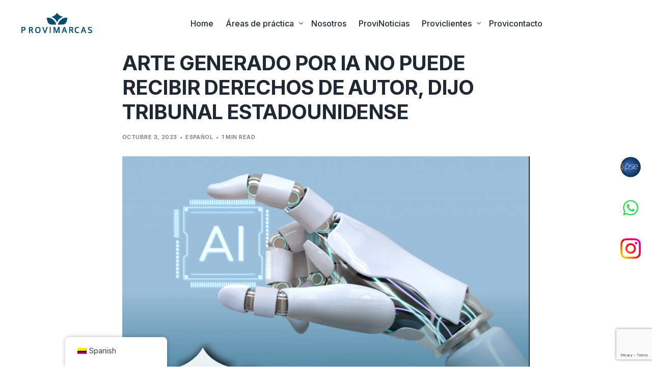

--- FILE ---
content_type: text/html; charset=UTF-8
request_url: https://provimarcas.com/arte-generado-por-ia-no-puede-recibir-derechos-de-autor-dijo-tribunal-estadounidense/
body_size: 95112
content:
<!doctype html>
<html lang="es-CO">
<head>
	<meta charset="UTF-8">
	<meta name="viewport" content="width=device-width, initial-scale=1">
	<link rel="profile" href="https://gmpg.org/xfn/11">

	<meta name='robots' content='index, follow, max-image-preview:large, max-snippet:-1, max-video-preview:-1' />

	<!-- This site is optimized with the Yoast SEO plugin v23.2 - https://yoast.com/wordpress/plugins/seo/ -->
	<title>ARTE GENERADO POR IA NO PUEDE RECIBIR DERECHOS DE AUTOR, DIJO TRIBUNAL ESTADOUNIDENSE - Provimarcas</title>
	<link rel="canonical" href="https://provimarcas.com/arte-generado-por-ia-no-puede-recibir-derechos-de-autor-dijo-tribunal-estadounidense/" />
	<meta property="og:locale" content="es_ES" />
	<meta property="og:type" content="article" />
	<meta property="og:title" content="ARTE GENERADO POR IA NO PUEDE RECIBIR DERECHOS DE AUTOR, DIJO TRIBUNAL ESTADOUNIDENSE - Provimarcas" />
	<meta property="og:description" content="Una obra de arte creada por inteligencia artificial sin intervención humana no puede ser objeto de derechos de autor según la legislación [&hellip;]" />
	<meta property="og:url" content="https://provimarcas.com/arte-generado-por-ia-no-puede-recibir-derechos-de-autor-dijo-tribunal-estadounidense/" />
	<meta property="og:site_name" content="Provimarcas" />
	<meta property="article:publisher" content="https://www.facebook.com/provimarcas" />
	<meta property="article:published_time" content="2023-10-03T20:01:25+00:00" />
	<meta property="article:modified_time" content="2023-10-04T20:07:09+00:00" />
	<meta property="og:image" content="https://provimarcas.com/wp-content/uploads/2023/10/OCTUBRE-1.2png.png" />
	<meta property="og:image:width" content="1671" />
	<meta property="og:image:height" content="1114" />
	<meta property="og:image:type" content="image/png" />
	<meta name="author" content="Paulina" />
	<meta name="twitter:card" content="summary_large_image" />
	<meta name="twitter:label1" content="Escrito por" />
	<meta name="twitter:data1" content="Paulina" />
	<script type="application/ld+json" class="yoast-schema-graph">{"@context":"https://schema.org","@graph":[{"@type":"Article","@id":"https://provimarcas.com/arte-generado-por-ia-no-puede-recibir-derechos-de-autor-dijo-tribunal-estadounidense/#article","isPartOf":{"@id":"https://provimarcas.com/arte-generado-por-ia-no-puede-recibir-derechos-de-autor-dijo-tribunal-estadounidense/"},"author":{"name":"Paulina","@id":"https://provimarcas.com/#/schema/person/7d5bd4e128127041f65306151a79d5be"},"headline":"ARTE GENERADO POR IA NO PUEDE RECIBIR DERECHOS DE AUTOR, DIJO TRIBUNAL ESTADOUNIDENSE","datePublished":"2023-10-03T20:01:25+00:00","dateModified":"2023-10-04T20:07:09+00:00","mainEntityOfPage":{"@id":"https://provimarcas.com/arte-generado-por-ia-no-puede-recibir-derechos-de-autor-dijo-tribunal-estadounidense/"},"wordCount":93,"commentCount":0,"publisher":{"@id":"https://provimarcas.com/#organization"},"image":{"@id":"https://provimarcas.com/arte-generado-por-ia-no-puede-recibir-derechos-de-autor-dijo-tribunal-estadounidense/#primaryimage"},"thumbnailUrl":"https://provimarcas.com/wp-content/uploads/2023/10/OCTUBRE-1.2png.png","articleSection":["Español"],"inLanguage":"es-CO","potentialAction":[{"@type":"CommentAction","name":"Comment","target":["https://provimarcas.com/arte-generado-por-ia-no-puede-recibir-derechos-de-autor-dijo-tribunal-estadounidense/#respond"]}]},{"@type":"WebPage","@id":"https://provimarcas.com/arte-generado-por-ia-no-puede-recibir-derechos-de-autor-dijo-tribunal-estadounidense/","url":"https://provimarcas.com/arte-generado-por-ia-no-puede-recibir-derechos-de-autor-dijo-tribunal-estadounidense/","name":"ARTE GENERADO POR IA NO PUEDE RECIBIR DERECHOS DE AUTOR, DIJO TRIBUNAL ESTADOUNIDENSE - Provimarcas","isPartOf":{"@id":"https://provimarcas.com/#website"},"primaryImageOfPage":{"@id":"https://provimarcas.com/arte-generado-por-ia-no-puede-recibir-derechos-de-autor-dijo-tribunal-estadounidense/#primaryimage"},"image":{"@id":"https://provimarcas.com/arte-generado-por-ia-no-puede-recibir-derechos-de-autor-dijo-tribunal-estadounidense/#primaryimage"},"thumbnailUrl":"https://provimarcas.com/wp-content/uploads/2023/10/OCTUBRE-1.2png.png","datePublished":"2023-10-03T20:01:25+00:00","dateModified":"2023-10-04T20:07:09+00:00","breadcrumb":{"@id":"https://provimarcas.com/arte-generado-por-ia-no-puede-recibir-derechos-de-autor-dijo-tribunal-estadounidense/#breadcrumb"},"inLanguage":"es-CO","potentialAction":[{"@type":"ReadAction","target":["https://provimarcas.com/arte-generado-por-ia-no-puede-recibir-derechos-de-autor-dijo-tribunal-estadounidense/"]}]},{"@type":"ImageObject","inLanguage":"es-CO","@id":"https://provimarcas.com/arte-generado-por-ia-no-puede-recibir-derechos-de-autor-dijo-tribunal-estadounidense/#primaryimage","url":"https://provimarcas.com/wp-content/uploads/2023/10/OCTUBRE-1.2png.png","contentUrl":"https://provimarcas.com/wp-content/uploads/2023/10/OCTUBRE-1.2png.png","width":1671,"height":1114},{"@type":"BreadcrumbList","@id":"https://provimarcas.com/arte-generado-por-ia-no-puede-recibir-derechos-de-autor-dijo-tribunal-estadounidense/#breadcrumb","itemListElement":[{"@type":"ListItem","position":1,"name":"Home","item":"https://provimarcas.com/"},{"@type":"ListItem","position":2,"name":"ARTE GENERADO POR IA NO PUEDE RECIBIR DERECHOS DE AUTOR, DIJO TRIBUNAL ESTADOUNIDENSE"}]},{"@type":"WebSite","@id":"https://provimarcas.com/#website","url":"https://provimarcas.com/","name":"Provimarcas","description":"","publisher":{"@id":"https://provimarcas.com/#organization"},"potentialAction":[{"@type":"SearchAction","target":{"@type":"EntryPoint","urlTemplate":"https://provimarcas.com/?s={search_term_string}"},"query-input":"required name=search_term_string"}],"inLanguage":"es-CO"},{"@type":"Organization","@id":"https://provimarcas.com/#organization","name":"Provimarcas","url":"https://provimarcas.com/","logo":{"@type":"ImageObject","inLanguage":"es-CO","@id":"https://provimarcas.com/#/schema/logo/image/","url":"https://provimarcas.com/wp-content/uploads/2022/09/ingles_mobile-provimarcas.jpg","contentUrl":"https://provimarcas.com/wp-content/uploads/2022/09/ingles_mobile-provimarcas.jpg","width":480,"height":420,"caption":"Provimarcas"},"image":{"@id":"https://provimarcas.com/#/schema/logo/image/"},"sameAs":["https://www.facebook.com/provimarcas"]},{"@type":"Person","@id":"https://provimarcas.com/#/schema/person/7d5bd4e128127041f65306151a79d5be","name":"Paulina","image":{"@type":"ImageObject","inLanguage":"es-CO","@id":"https://provimarcas.com/#/schema/person/image/","url":"https://secure.gravatar.com/avatar/d736cf8fba37316224357341441b8043?s=96&d=mm&r=g","contentUrl":"https://secure.gravatar.com/avatar/d736cf8fba37316224357341441b8043?s=96&d=mm&r=g","caption":"Paulina"},"url":"https://provimarcas.com/author/paulina/"}]}</script>
	<!-- / Yoast SEO plugin. -->


<link rel='dns-prefetch' href='//www.googletagmanager.com' />
<link rel='dns-prefetch' href='//fonts.googleapis.com' />
<link rel="alternate" type="application/rss+xml" title="Provimarcas &raquo; Feed" href="https://provimarcas.com/feed/" />
<link rel="alternate" type="application/rss+xml" title="Provimarcas &raquo; RSS de los comentarios" href="https://provimarcas.com/comments/feed/" />
<link rel="alternate" type="application/rss+xml" title="Provimarcas &raquo; ARTE GENERADO POR IA NO PUEDE RECIBIR DERECHOS DE AUTOR, DIJO TRIBUNAL ESTADOUNIDENSE RSS de los comentarios" href="https://provimarcas.com/arte-generado-por-ia-no-puede-recibir-derechos-de-autor-dijo-tribunal-estadounidense/feed/" />
<script>
window._wpemojiSettings = {"baseUrl":"https:\/\/s.w.org\/images\/core\/emoji\/15.0.3\/72x72\/","ext":".png","svgUrl":"https:\/\/s.w.org\/images\/core\/emoji\/15.0.3\/svg\/","svgExt":".svg","source":{"concatemoji":"https:\/\/provimarcas.com\/wp-includes\/js\/wp-emoji-release.min.js?ver=6.5.2"}};
/*! This file is auto-generated */
!function(i,n){var o,s,e;function c(e){try{var t={supportTests:e,timestamp:(new Date).valueOf()};sessionStorage.setItem(o,JSON.stringify(t))}catch(e){}}function p(e,t,n){e.clearRect(0,0,e.canvas.width,e.canvas.height),e.fillText(t,0,0);var t=new Uint32Array(e.getImageData(0,0,e.canvas.width,e.canvas.height).data),r=(e.clearRect(0,0,e.canvas.width,e.canvas.height),e.fillText(n,0,0),new Uint32Array(e.getImageData(0,0,e.canvas.width,e.canvas.height).data));return t.every(function(e,t){return e===r[t]})}function u(e,t,n){switch(t){case"flag":return n(e,"\ud83c\udff3\ufe0f\u200d\u26a7\ufe0f","\ud83c\udff3\ufe0f\u200b\u26a7\ufe0f")?!1:!n(e,"\ud83c\uddfa\ud83c\uddf3","\ud83c\uddfa\u200b\ud83c\uddf3")&&!n(e,"\ud83c\udff4\udb40\udc67\udb40\udc62\udb40\udc65\udb40\udc6e\udb40\udc67\udb40\udc7f","\ud83c\udff4\u200b\udb40\udc67\u200b\udb40\udc62\u200b\udb40\udc65\u200b\udb40\udc6e\u200b\udb40\udc67\u200b\udb40\udc7f");case"emoji":return!n(e,"\ud83d\udc26\u200d\u2b1b","\ud83d\udc26\u200b\u2b1b")}return!1}function f(e,t,n){var r="undefined"!=typeof WorkerGlobalScope&&self instanceof WorkerGlobalScope?new OffscreenCanvas(300,150):i.createElement("canvas"),a=r.getContext("2d",{willReadFrequently:!0}),o=(a.textBaseline="top",a.font="600 32px Arial",{});return e.forEach(function(e){o[e]=t(a,e,n)}),o}function t(e){var t=i.createElement("script");t.src=e,t.defer=!0,i.head.appendChild(t)}"undefined"!=typeof Promise&&(o="wpEmojiSettingsSupports",s=["flag","emoji"],n.supports={everything:!0,everythingExceptFlag:!0},e=new Promise(function(e){i.addEventListener("DOMContentLoaded",e,{once:!0})}),new Promise(function(t){var n=function(){try{var e=JSON.parse(sessionStorage.getItem(o));if("object"==typeof e&&"number"==typeof e.timestamp&&(new Date).valueOf()<e.timestamp+604800&&"object"==typeof e.supportTests)return e.supportTests}catch(e){}return null}();if(!n){if("undefined"!=typeof Worker&&"undefined"!=typeof OffscreenCanvas&&"undefined"!=typeof URL&&URL.createObjectURL&&"undefined"!=typeof Blob)try{var e="postMessage("+f.toString()+"("+[JSON.stringify(s),u.toString(),p.toString()].join(",")+"));",r=new Blob([e],{type:"text/javascript"}),a=new Worker(URL.createObjectURL(r),{name:"wpTestEmojiSupports"});return void(a.onmessage=function(e){c(n=e.data),a.terminate(),t(n)})}catch(e){}c(n=f(s,u,p))}t(n)}).then(function(e){for(var t in e)n.supports[t]=e[t],n.supports.everything=n.supports.everything&&n.supports[t],"flag"!==t&&(n.supports.everythingExceptFlag=n.supports.everythingExceptFlag&&n.supports[t]);n.supports.everythingExceptFlag=n.supports.everythingExceptFlag&&!n.supports.flag,n.DOMReady=!1,n.readyCallback=function(){n.DOMReady=!0}}).then(function(){return e}).then(function(){var e;n.supports.everything||(n.readyCallback(),(e=n.source||{}).concatemoji?t(e.concatemoji):e.wpemoji&&e.twemoji&&(t(e.twemoji),t(e.wpemoji)))}))}((window,document),window._wpemojiSettings);
</script>

<link rel='stylesheet' id='bdt-uikit-css' href='https://provimarcas.com/wp-content/plugins/bdthemes-element-pack/assets/css/bdt-uikit.css?ver=3.21.7' media='all' />
<link rel='stylesheet' id='ep-helper-css' href='https://provimarcas.com/wp-content/plugins/bdthemes-element-pack/assets/css/ep-helper.css?ver=7.13.4' media='all' />
<style id='wp-emoji-styles-inline-css'>

	img.wp-smiley, img.emoji {
		display: inline !important;
		border: none !important;
		box-shadow: none !important;
		height: 1em !important;
		width: 1em !important;
		margin: 0 0.07em !important;
		vertical-align: -0.1em !important;
		background: none !important;
		padding: 0 !important;
	}
</style>
<link rel='stylesheet' id='wp-block-library-css' href='https://provimarcas.com/wp-includes/css/dist/block-library/style.min.css?ver=6.5.2' media='all' />
<style id='classic-theme-styles-inline-css'>
/*! This file is auto-generated */
.wp-block-button__link{color:#fff;background-color:#32373c;border-radius:9999px;box-shadow:none;text-decoration:none;padding:calc(.667em + 2px) calc(1.333em + 2px);font-size:1.125em}.wp-block-file__button{background:#32373c;color:#fff;text-decoration:none}
</style>
<style id='global-styles-inline-css'>
body{--wp--preset--color--black: #000000;--wp--preset--color--cyan-bluish-gray: #abb8c3;--wp--preset--color--white: #ffffff;--wp--preset--color--pale-pink: #f78da7;--wp--preset--color--vivid-red: #cf2e2e;--wp--preset--color--luminous-vivid-orange: #ff6900;--wp--preset--color--luminous-vivid-amber: #fcb900;--wp--preset--color--light-green-cyan: #7bdcb5;--wp--preset--color--vivid-green-cyan: #00d084;--wp--preset--color--pale-cyan-blue: #8ed1fc;--wp--preset--color--vivid-cyan-blue: #0693e3;--wp--preset--color--vivid-purple: #9b51e0;--wp--preset--gradient--vivid-cyan-blue-to-vivid-purple: linear-gradient(135deg,rgba(6,147,227,1) 0%,rgb(155,81,224) 100%);--wp--preset--gradient--light-green-cyan-to-vivid-green-cyan: linear-gradient(135deg,rgb(122,220,180) 0%,rgb(0,208,130) 100%);--wp--preset--gradient--luminous-vivid-amber-to-luminous-vivid-orange: linear-gradient(135deg,rgba(252,185,0,1) 0%,rgba(255,105,0,1) 100%);--wp--preset--gradient--luminous-vivid-orange-to-vivid-red: linear-gradient(135deg,rgba(255,105,0,1) 0%,rgb(207,46,46) 100%);--wp--preset--gradient--very-light-gray-to-cyan-bluish-gray: linear-gradient(135deg,rgb(238,238,238) 0%,rgb(169,184,195) 100%);--wp--preset--gradient--cool-to-warm-spectrum: linear-gradient(135deg,rgb(74,234,220) 0%,rgb(151,120,209) 20%,rgb(207,42,186) 40%,rgb(238,44,130) 60%,rgb(251,105,98) 80%,rgb(254,248,76) 100%);--wp--preset--gradient--blush-light-purple: linear-gradient(135deg,rgb(255,206,236) 0%,rgb(152,150,240) 100%);--wp--preset--gradient--blush-bordeaux: linear-gradient(135deg,rgb(254,205,165) 0%,rgb(254,45,45) 50%,rgb(107,0,62) 100%);--wp--preset--gradient--luminous-dusk: linear-gradient(135deg,rgb(255,203,112) 0%,rgb(199,81,192) 50%,rgb(65,88,208) 100%);--wp--preset--gradient--pale-ocean: linear-gradient(135deg,rgb(255,245,203) 0%,rgb(182,227,212) 50%,rgb(51,167,181) 100%);--wp--preset--gradient--electric-grass: linear-gradient(135deg,rgb(202,248,128) 0%,rgb(113,206,126) 100%);--wp--preset--gradient--midnight: linear-gradient(135deg,rgb(2,3,129) 0%,rgb(40,116,252) 100%);--wp--preset--font-size--small: 13px;--wp--preset--font-size--medium: 20px;--wp--preset--font-size--large: 36px;--wp--preset--font-size--x-large: 42px;--wp--preset--spacing--20: 0.44rem;--wp--preset--spacing--30: 0.67rem;--wp--preset--spacing--40: 1rem;--wp--preset--spacing--50: 1.5rem;--wp--preset--spacing--60: 2.25rem;--wp--preset--spacing--70: 3.38rem;--wp--preset--spacing--80: 5.06rem;--wp--preset--shadow--natural: 6px 6px 9px rgba(0, 0, 0, 0.2);--wp--preset--shadow--deep: 12px 12px 50px rgba(0, 0, 0, 0.4);--wp--preset--shadow--sharp: 6px 6px 0px rgba(0, 0, 0, 0.2);--wp--preset--shadow--outlined: 6px 6px 0px -3px rgba(255, 255, 255, 1), 6px 6px rgba(0, 0, 0, 1);--wp--preset--shadow--crisp: 6px 6px 0px rgba(0, 0, 0, 1);}:where(.is-layout-flex){gap: 0.5em;}:where(.is-layout-grid){gap: 0.5em;}body .is-layout-flow > .alignleft{float: left;margin-inline-start: 0;margin-inline-end: 2em;}body .is-layout-flow > .alignright{float: right;margin-inline-start: 2em;margin-inline-end: 0;}body .is-layout-flow > .aligncenter{margin-left: auto !important;margin-right: auto !important;}body .is-layout-constrained > .alignleft{float: left;margin-inline-start: 0;margin-inline-end: 2em;}body .is-layout-constrained > .alignright{float: right;margin-inline-start: 2em;margin-inline-end: 0;}body .is-layout-constrained > .aligncenter{margin-left: auto !important;margin-right: auto !important;}body .is-layout-constrained > :where(:not(.alignleft):not(.alignright):not(.alignfull)){max-width: var(--wp--style--global--content-size);margin-left: auto !important;margin-right: auto !important;}body .is-layout-constrained > .alignwide{max-width: var(--wp--style--global--wide-size);}body .is-layout-flex{display: flex;}body .is-layout-flex{flex-wrap: wrap;align-items: center;}body .is-layout-flex > *{margin: 0;}body .is-layout-grid{display: grid;}body .is-layout-grid > *{margin: 0;}:where(.wp-block-columns.is-layout-flex){gap: 2em;}:where(.wp-block-columns.is-layout-grid){gap: 2em;}:where(.wp-block-post-template.is-layout-flex){gap: 1.25em;}:where(.wp-block-post-template.is-layout-grid){gap: 1.25em;}.has-black-color{color: var(--wp--preset--color--black) !important;}.has-cyan-bluish-gray-color{color: var(--wp--preset--color--cyan-bluish-gray) !important;}.has-white-color{color: var(--wp--preset--color--white) !important;}.has-pale-pink-color{color: var(--wp--preset--color--pale-pink) !important;}.has-vivid-red-color{color: var(--wp--preset--color--vivid-red) !important;}.has-luminous-vivid-orange-color{color: var(--wp--preset--color--luminous-vivid-orange) !important;}.has-luminous-vivid-amber-color{color: var(--wp--preset--color--luminous-vivid-amber) !important;}.has-light-green-cyan-color{color: var(--wp--preset--color--light-green-cyan) !important;}.has-vivid-green-cyan-color{color: var(--wp--preset--color--vivid-green-cyan) !important;}.has-pale-cyan-blue-color{color: var(--wp--preset--color--pale-cyan-blue) !important;}.has-vivid-cyan-blue-color{color: var(--wp--preset--color--vivid-cyan-blue) !important;}.has-vivid-purple-color{color: var(--wp--preset--color--vivid-purple) !important;}.has-black-background-color{background-color: var(--wp--preset--color--black) !important;}.has-cyan-bluish-gray-background-color{background-color: var(--wp--preset--color--cyan-bluish-gray) !important;}.has-white-background-color{background-color: var(--wp--preset--color--white) !important;}.has-pale-pink-background-color{background-color: var(--wp--preset--color--pale-pink) !important;}.has-vivid-red-background-color{background-color: var(--wp--preset--color--vivid-red) !important;}.has-luminous-vivid-orange-background-color{background-color: var(--wp--preset--color--luminous-vivid-orange) !important;}.has-luminous-vivid-amber-background-color{background-color: var(--wp--preset--color--luminous-vivid-amber) !important;}.has-light-green-cyan-background-color{background-color: var(--wp--preset--color--light-green-cyan) !important;}.has-vivid-green-cyan-background-color{background-color: var(--wp--preset--color--vivid-green-cyan) !important;}.has-pale-cyan-blue-background-color{background-color: var(--wp--preset--color--pale-cyan-blue) !important;}.has-vivid-cyan-blue-background-color{background-color: var(--wp--preset--color--vivid-cyan-blue) !important;}.has-vivid-purple-background-color{background-color: var(--wp--preset--color--vivid-purple) !important;}.has-black-border-color{border-color: var(--wp--preset--color--black) !important;}.has-cyan-bluish-gray-border-color{border-color: var(--wp--preset--color--cyan-bluish-gray) !important;}.has-white-border-color{border-color: var(--wp--preset--color--white) !important;}.has-pale-pink-border-color{border-color: var(--wp--preset--color--pale-pink) !important;}.has-vivid-red-border-color{border-color: var(--wp--preset--color--vivid-red) !important;}.has-luminous-vivid-orange-border-color{border-color: var(--wp--preset--color--luminous-vivid-orange) !important;}.has-luminous-vivid-amber-border-color{border-color: var(--wp--preset--color--luminous-vivid-amber) !important;}.has-light-green-cyan-border-color{border-color: var(--wp--preset--color--light-green-cyan) !important;}.has-vivid-green-cyan-border-color{border-color: var(--wp--preset--color--vivid-green-cyan) !important;}.has-pale-cyan-blue-border-color{border-color: var(--wp--preset--color--pale-cyan-blue) !important;}.has-vivid-cyan-blue-border-color{border-color: var(--wp--preset--color--vivid-cyan-blue) !important;}.has-vivid-purple-border-color{border-color: var(--wp--preset--color--vivid-purple) !important;}.has-vivid-cyan-blue-to-vivid-purple-gradient-background{background: var(--wp--preset--gradient--vivid-cyan-blue-to-vivid-purple) !important;}.has-light-green-cyan-to-vivid-green-cyan-gradient-background{background: var(--wp--preset--gradient--light-green-cyan-to-vivid-green-cyan) !important;}.has-luminous-vivid-amber-to-luminous-vivid-orange-gradient-background{background: var(--wp--preset--gradient--luminous-vivid-amber-to-luminous-vivid-orange) !important;}.has-luminous-vivid-orange-to-vivid-red-gradient-background{background: var(--wp--preset--gradient--luminous-vivid-orange-to-vivid-red) !important;}.has-very-light-gray-to-cyan-bluish-gray-gradient-background{background: var(--wp--preset--gradient--very-light-gray-to-cyan-bluish-gray) !important;}.has-cool-to-warm-spectrum-gradient-background{background: var(--wp--preset--gradient--cool-to-warm-spectrum) !important;}.has-blush-light-purple-gradient-background{background: var(--wp--preset--gradient--blush-light-purple) !important;}.has-blush-bordeaux-gradient-background{background: var(--wp--preset--gradient--blush-bordeaux) !important;}.has-luminous-dusk-gradient-background{background: var(--wp--preset--gradient--luminous-dusk) !important;}.has-pale-ocean-gradient-background{background: var(--wp--preset--gradient--pale-ocean) !important;}.has-electric-grass-gradient-background{background: var(--wp--preset--gradient--electric-grass) !important;}.has-midnight-gradient-background{background: var(--wp--preset--gradient--midnight) !important;}.has-small-font-size{font-size: var(--wp--preset--font-size--small) !important;}.has-medium-font-size{font-size: var(--wp--preset--font-size--medium) !important;}.has-large-font-size{font-size: var(--wp--preset--font-size--large) !important;}.has-x-large-font-size{font-size: var(--wp--preset--font-size--x-large) !important;}
.wp-block-navigation a:where(:not(.wp-element-button)){color: inherit;}
:where(.wp-block-post-template.is-layout-flex){gap: 1.25em;}:where(.wp-block-post-template.is-layout-grid){gap: 1.25em;}
:where(.wp-block-columns.is-layout-flex){gap: 2em;}:where(.wp-block-columns.is-layout-grid){gap: 2em;}
.wp-block-pullquote{font-size: 1.5em;line-height: 1.6;}
</style>
<link rel='stylesheet' id='contact-form-7-css' href='https://provimarcas.com/wp-content/plugins/contact-form-7/includes/css/styles.css?ver=5.9.8' media='all' />
<link rel='stylesheet' id='trp-floater-language-switcher-style-css' href='https://provimarcas.com/wp-content/plugins/translatepress-multilingual/assets/css/trp-floater-language-switcher.css?ver=2.7.6' media='all' />
<link rel='stylesheet' id='trp-language-switcher-style-css' href='https://provimarcas.com/wp-content/plugins/translatepress-multilingual/assets/css/trp-language-switcher.css?ver=2.7.6' media='all' />
<link rel='stylesheet' id='elementor-frontend-css' href='https://provimarcas.com/wp-content/plugins/elementor/assets/css/frontend.min.css?ver=3.24.0' media='all' />
<link rel='stylesheet' id='elementor-post-5052-css' href='https://provimarcas.com/wp-content/uploads/elementor/css/post-5052.css?ver=1758379724' media='all' />
<link rel='stylesheet' id='uicore_global-css' href='https://provimarcas.com/wp-content/uploads/uicore-global.css?ver=9799' media='all' />
<link rel='stylesheet' id='uicore_blog_fonts-css' href='//fonts.googleapis.com/css?family=Inter%3A700%7CInter%3A700%7CInter%3A700%7CInter%3A700%7CInter%3A700%7CInter%3Anormal%7CInter%3Anormal%7C&#038;ver=6.5.2' media='all' />
<link rel='stylesheet' id='uicore-blog-st-css' href='https://provimarcas.com/wp-content/uploads/uicore-blog.css?ver=9799' media='all' />
<link rel='stylesheet' id='google-fonts-1-css' href='https://fonts.googleapis.com/css?family=Inter%3A100%2C100italic%2C200%2C200italic%2C300%2C300italic%2C400%2C400italic%2C500%2C500italic%2C600%2C600italic%2C700%2C700italic%2C800%2C800italic%2C900%2C900italic&#038;display=swap&#038;ver=6.5.2' media='all' />
<link rel="preconnect" href="https://fonts.gstatic.com/" crossorigin>
<!-- Google tag (gtag.js) snippet added by Site Kit -->

<!-- Fragmento de código de Google Analytics añadido por Site Kit -->
<script src="https://www.googletagmanager.com/gtag/js?id=G-N2W184MGFX" id="google_gtagjs-js" async></script>
<script id="google_gtagjs-js-after">
window.dataLayer = window.dataLayer || [];function gtag(){dataLayer.push(arguments);}
gtag("set","linker",{"domains":["provimarcas.com"]});
gtag("js", new Date());
gtag("set", "developer_id.dZTNiMT", true);
gtag("config", "G-N2W184MGFX");
</script>

<!-- End Google tag (gtag.js) snippet added by Site Kit -->
<script src="https://provimarcas.com/wp-includes/js/jquery/jquery.min.js?ver=3.7.1" id="jquery-core-js"></script>
<script src="https://provimarcas.com/wp-includes/js/jquery/jquery-migrate.min.js?ver=3.4.1" id="jquery-migrate-js"></script>
<link rel="https://api.w.org/" href="https://provimarcas.com/wp-json/" /><link rel="alternate" type="application/json" href="https://provimarcas.com/wp-json/wp/v2/posts/3917" /><link rel="EditURI" type="application/rsd+xml" title="RSD" href="https://provimarcas.com/xmlrpc.php?rsd" />
<meta name="generator" content="WordPress 6.5.2" />
<link rel='shortlink' href='https://provimarcas.com/?p=3917' />
<link rel="alternate" type="application/json+oembed" href="https://provimarcas.com/wp-json/oembed/1.0/embed?url=https%3A%2F%2Fprovimarcas.com%2Farte-generado-por-ia-no-puede-recibir-derechos-de-autor-dijo-tribunal-estadounidense%2F" />
<link rel="alternate" type="text/xml+oembed" href="https://provimarcas.com/wp-json/oembed/1.0/embed?url=https%3A%2F%2Fprovimarcas.com%2Farte-generado-por-ia-no-puede-recibir-derechos-de-autor-dijo-tribunal-estadounidense%2F&#038;format=xml" />
<meta name="generator" content="Site Kit by Google 1.133.0" /><link rel="alternate" hreflang="es-CO" href="https://provimarcas.com/arte-generado-por-ia-no-puede-recibir-derechos-de-autor-dijo-tribunal-estadounidense/"/>
<link rel="alternate" hreflang="en-US" href="https://provimarcas.com/en/arte-generado-por-ia-no-puede-recibir-derechos-de-autor-dijo-tribunal-estadounidense/"/>
<link rel="alternate" hreflang="es" href="https://provimarcas.com/arte-generado-por-ia-no-puede-recibir-derechos-de-autor-dijo-tribunal-estadounidense/"/>
<link rel="alternate" hreflang="en" href="https://provimarcas.com/en/arte-generado-por-ia-no-puede-recibir-derechos-de-autor-dijo-tribunal-estadounidense/"/>
<meta name="generator" content="Elementor 3.24.0; features: e_font_icon_svg, additional_custom_breakpoints; settings: css_print_method-external, google_font-enabled, font_display-swap">

<!-- Meta Pixel Code -->
<script type='text/javascript'>
!function(f,b,e,v,n,t,s){if(f.fbq)return;n=f.fbq=function(){n.callMethod?
n.callMethod.apply(n,arguments):n.queue.push(arguments)};if(!f._fbq)f._fbq=n;
n.push=n;n.loaded=!0;n.version='2.0';n.queue=[];t=b.createElement(e);t.async=!0;
t.src=v;s=b.getElementsByTagName(e)[0];s.parentNode.insertBefore(t,s)}(window,
document,'script','https://connect.facebook.net/en_US/fbevents.js?v=next');
</script>
<!-- End Meta Pixel Code -->

      <script type='text/javascript'>
        var url = window.location.origin + '?ob=open-bridge';
        fbq('set', 'openbridge', '1171167550335170', url);
      </script>
    <script type='text/javascript'>fbq('init', '1171167550335170', {}, {
    "agent": "wordpress-6.5.2-3.0.16"
})</script><script type='text/javascript'>
    fbq('track', 'PageView', []);
  </script>
<!-- Meta Pixel Code -->
<noscript>
<img height="1" width="1" style="display:none" alt="fbpx"
src="https://www.facebook.com/tr?id=1171167550335170&ev=PageView&noscript=1" />
</noscript>
<!-- End Meta Pixel Code -->
<meta name="theme-color" content="#064E6B" />
        <link rel="shortcut icon" href="https://provimarcas.com/wp-content/uploads/2024/05/favicon_-provimarcas.png" >
		<link rel="icon" href="https://provimarcas.com/wp-content/uploads/2024/05/favicon_-provimarcas.png" >
		<link rel="apple-touch-icon" sizes="152x152" href="https://provimarcas.com/wp-content/uploads/2024/05/favicon_-provimarcas.png">
		<link rel="apple-touch-icon" sizes="120x120" href="https://provimarcas.com/wp-content/uploads/2024/05/favicon_-provimarcas.png">
		<link rel="apple-touch-icon" sizes="76x76" href="https://provimarcas.com/wp-content/uploads/2024/05/favicon_-provimarcas.png">
        <link rel="apple-touch-icon" href="https://provimarcas.com/wp-content/uploads/2024/05/favicon_-provimarcas.png">
        			<style>
				.e-con.e-parent:nth-of-type(n+4):not(.e-lazyloaded):not(.e-no-lazyload),
				.e-con.e-parent:nth-of-type(n+4):not(.e-lazyloaded):not(.e-no-lazyload) * {
					background-image: none !important;
				}
				@media screen and (max-height: 1024px) {
					.e-con.e-parent:nth-of-type(n+3):not(.e-lazyloaded):not(.e-no-lazyload),
					.e-con.e-parent:nth-of-type(n+3):not(.e-lazyloaded):not(.e-no-lazyload) * {
						background-image: none !important;
					}
				}
				@media screen and (max-height: 640px) {
					.e-con.e-parent:nth-of-type(n+2):not(.e-lazyloaded):not(.e-no-lazyload),
					.e-con.e-parent:nth-of-type(n+2):not(.e-lazyloaded):not(.e-no-lazyload) * {
						background-image: none !important;
					}
				}
			</style>
			
<!-- Fragmento de código de Google Tag Manager añadido por Site Kit -->
<script>
			( function( w, d, s, l, i ) {
				w[l] = w[l] || [];
				w[l].push( {'gtm.start': new Date().getTime(), event: 'gtm.js'} );
				var f = d.getElementsByTagName( s )[0],
					j = d.createElement( s ), dl = l != 'dataLayer' ? '&l=' + l : '';
				j.async = true;
				j.src = 'https://www.googletagmanager.com/gtm.js?id=' + i + dl;
				f.parentNode.insertBefore( j, f );
			} )( window, document, 'script', 'dataLayer', 'GTM-MLWT3NPM' );
			
</script>

<!-- Final del fragmento de código de Google Tag Manager añadido por Site Kit -->
<link rel="icon" href="https://provimarcas.com/wp-content/uploads/2022/07/ico.png" sizes="32x32" />
<link rel="icon" href="https://provimarcas.com/wp-content/uploads/2022/07/ico.png" sizes="192x192" />
<link rel="apple-touch-icon" href="https://provimarcas.com/wp-content/uploads/2022/07/ico.png" />
<meta name="msapplication-TileImage" content="https://provimarcas.com/wp-content/uploads/2022/07/ico.png" />

</head>

<body class="post-template-default single single-post postid-3917 single-format-standard wp-embed-responsive translatepress-es_CO ui-a-dsmm-slide  uicore-blog uicore-narow elementor-default elementor-kit-4953">
				<!-- Fragmento de código de Google Tag Manager (noscript) añadido por Site Kit -->
		<noscript>
			<iframe src="https://www.googletagmanager.com/ns.html?id=GTM-MLWT3NPM" height="0" width="0" style="display:none;visibility:hidden"></iframe>
		</noscript>
		<!-- Final del fragmento de código de Google Tag Manager (noscript) añadido por Site Kit -->
		<div class="uicore-animation-bg"></div><!-- Custom HTML - Page Options --><!-- 1.1 uicore_before_body_content -->	<div class="uicore-body-content">
		<!-- 1.2 uicore_before_page_content -->		<div id="uicore-page">
		<div class="uicore-progress-bar"></div>
        <div data-uils="header" data-uils-title="Header" id="wrapper-navbar" itemscope itemtype="http://schema.org/WebSite" class="uicore uicore-navbar elementor-section elementor-section-boxed uicore-h-classic uicore-sticky ui-smart-sticky uicore-transparent "><div class="uicore-header-wrapper">
            <nav class="uicore elementor-container">
            		 <div class="uicore-branding " data-uils="header-branding" data-uils-title="Site Logo">
                
			<a href="https://provimarcas.com/" rel="home">
                <img class="uicore uicore-logo uicore-main" src="https://provimarcas.com/wp-content/uploads/2024/05/provimarcasHeader-2.png" alt="Provimarcas"/>
				<img class="uicore uicore-logo uicore-second" src="https://provimarcas.com/wp-content/uploads/2024/05/provimarcasHeader-2.png" alt="Provimarcas" />
				<img class="uicore uicore-logo uicore-mobile-main" src="https://provimarcas.com/wp-content/uploads/2024/05/provimarcasHeader-2.png" alt="Provimarcas" />
				<img class="uicore uicore-logo uicore-mobile-second" src="https://provimarcas.com/wp-content/uploads/2024/05/provimarcasHeader-2.png" alt="Provimarcas" />
			</a>

		        </div>
		        <div class='uicore-nav-menu'>
            <div class="uicore-menu-container uicore-nav"><ul data-uils="header-menu" data-uils-title="Navigation Menu" class="uicore-menu"><li class="menu-item menu-item-type-post_type menu-item-object-page menu-item-home menu-item-7018"><a href="https://provimarcas.com/"><span class="ui-menu-item-wrapper">Home</span></a></li>
<li class="menu-item menu-item-type-custom menu-item-object-custom menu-item-has-children menu-item-7010"><a href="#"><span class="ui-menu-item-wrapper">Áreas de práctica</span></a>
<ul class="sub-menu">
	<li class="menu-item menu-item-type-post_type menu-item-object-page menu-item-has-children menu-item-13059"><a href="https://provimarcas.com/propiedad-intelectual-e-industrial/"><span class="ui-menu-item-wrapper">Propiedad Intelectual e industrial</span></a>
	<ul class="sub-menu">
		<li class="menu-item menu-item-type-post_type menu-item-object-page menu-item-7011"><a href="https://provimarcas.com/signos-distintivos/"><span class="ui-menu-item-wrapper">Signos distintivos</span></a></li>
		<li class="menu-item menu-item-type-post_type menu-item-object-page menu-item-7015"><a href="https://provimarcas.com/nuevas-creaciones/"><span class="ui-menu-item-wrapper">Nuevas creaciones</span></a></li>
		<li class="menu-item menu-item-type-post_type menu-item-object-page menu-item-7014"><a href="https://provimarcas.com/derechos-de-autor/"><span class="ui-menu-item-wrapper">Derechos de autor</span></a></li>
		<li class="menu-item menu-item-type-post_type menu-item-object-page menu-item-7016"><a href="https://provimarcas.com/procesos-jurisdiccionales/"><span class="ui-menu-item-wrapper">Procesos jurídicos</span></a></li>
		<li class="menu-item menu-item-type-post_type menu-item-object-page menu-item-7017"><a href="https://provimarcas.com/procesos-prejuridicos/"><span class="ui-menu-item-wrapper">Procesos prejurídicos</span></a></li>
		<li class="menu-item menu-item-type-post_type menu-item-object-page menu-item-7012"><a href="https://provimarcas.com/tramites-internacionales-de-propiedad-intelectual-y-derecho-corporativo/"><span class="ui-menu-item-wrapper">Trámites internacionales de Propiedad Intelectual e industrial</span></a></li>
	</ul>
</li>
	<li class="menu-item menu-item-type-post_type menu-item-object-page menu-item-7013"><a href="https://provimarcas.com/derecho-corporativo/"><span class="ui-menu-item-wrapper">Derecho corporativo</span></a></li>
</ul>
</li>
<li class="menu-item menu-item-type-post_type menu-item-object-page menu-item-7001"><a href="https://provimarcas.com/nosotros/"><span class="ui-menu-item-wrapper">Nosotros</span></a></li>
<li class="menu-item menu-item-type-post_type menu-item-object-page menu-item-8895"><a href="https://provimarcas.com/selecionar-blog/"><span class="ui-menu-item-wrapper">ProviNoticias</span></a></li>
<li class="menu-item menu-item-type-post_type menu-item-object-page menu-item-has-children menu-item-6998"><a href="https://provimarcas.com/proviclientes/"><span class="ui-menu-item-wrapper">Proviclientes</span></a>
<ul class="sub-menu">
	<li class="menu-item menu-item-type-post_type menu-item-object-page menu-item-7009"><a href="https://provimarcas.com/casos-de-exito/"><span class="ui-menu-item-wrapper">Casos de éxito</span></a></li>
	<li class="menu-item menu-item-type-post_type menu-item-object-page menu-item-6999"><a href="https://provimarcas.com/testimonios-2-2/"><span class="ui-menu-item-wrapper">Testimonios</span></a></li>
</ul>
</li>
<li class="menu-item menu-item-type-post_type menu-item-object-page menu-item-7003"><a href="https://provimarcas.com/provicontacto/"><span class="ui-menu-item-wrapper">Provicontacto</span></a></li>
</ul></div>        </div>
		<div class="uicore-mobile-head-right">            <button type="button" class="uicore-toggle uicore-ham" aria-label="mobile-menu">
                <span class="bars">
                    <span class="bar"></span>
                    <span class="bar"></span>
                    <span class="bar"></span>
                </span>
            </button>
        </div>            </nav>

            </div>
                    </div><!-- #wrapper-navbar end -->
        <!-- 1.3 uicore_page -->			<div id="content" class="uicore-content">

			<!-- 1.4 uicore_before_content -->
<div id="primary" class="content-area">

	        <main id="main" class="site-main elementor-section elementor-section-boxed uicore">
			<div class="uicore elementor-container uicore-content-wrapper uicore-blog-animation">


                				<div class="uicore-type-post uicore-post-content uicore-animate">

                    <article id="post-3917" class="blog-fonts post-3917 post type-post status-publish format-standard has-post-thumbnail hentry category-espanol">
                            <header class="uicore-single-header ">

        <h1 class="entry-title uicore-animate">ARTE GENERADO POR IA NO PUEDE RECIBIR DERECHOS DE AUTOR, DIJO TRIBUNAL ESTADOUNIDENSE</h1><div class="uicore-entry-meta uicore-animate"><span class="ui-blog-date ui-published">octubre 3, 2023 </span><span class="uicore-meta-separator"></span><div class="uicore-post-category uicore-body"><a href="https://provimarcas.com/category/espanol/" rel="category tag">Español</a></div><span class="uicore-meta-separator"></span><span class="uicore-post-readtime">1 min read</span></div><div class="uicore-feature-img-wrapper uicore-animate"><img width="1000" height="667" src="https://provimarcas.com/wp-content/uploads/2023/10/OCTUBRE-1.2png-1024x683.png" class="attachment-large size-large wp-post-image" alt="" decoding="async" srcset="https://provimarcas.com/wp-content/uploads/2023/10/OCTUBRE-1.2png-1024x683.png 1024w, https://provimarcas.com/wp-content/uploads/2023/10/OCTUBRE-1.2png-300x200.png 300w, https://provimarcas.com/wp-content/uploads/2023/10/OCTUBRE-1.2png-768x512.png 768w, https://provimarcas.com/wp-content/uploads/2023/10/OCTUBRE-1.2png-1536x1024.png 1536w, https://provimarcas.com/wp-content/uploads/2023/10/OCTUBRE-1.2png.png 1671w" sizes="(max-width: 1000px) 100vw, 1000px" /></div>    </header>
                            <div class="entry-content">
                            <div>
<p><span lang="ES">Una obra de arte creada por inteligencia artificial sin intervención humana no puede ser objeto de derechos de autor según la legislación estadounidense, dictaminó un tribunal de Washington.</span></p>
</div>
<div>
<p><span lang="ES">Solo las obras con autores humanos pueden recibir derechos de autor, dijo el viernes la jueza de distrito Beryl Howell, confirmando el rechazo de la Oficina de Derechos de Autor de Estados Unidos a una solicitud presentada por el informático Stephen Thaler en nombre de su sistema Dabus.</span></p>
</div>
                        </div><!-- .entry-content -->

                                                <footer class="entry-footer">
                                                    </footer><!-- .entry-footer -->
                        
                    </article><!-- #post-3917 -->
                    
<div id="comments" class="comments-area">

		<div id="respond" class="comment-respond">
		<h3 id="reply-title" class="comment-reply-title">Deja un comentario <small><a rel="nofollow" id="cancel-comment-reply-link" href="/arte-generado-por-ia-no-puede-recibir-derechos-de-autor-dijo-tribunal-estadounidense/#respond" style="display:none;">Cancelar respuesta</a></small></h3><form action="https://provimarcas.com/wp-comments-post.php" method="post" id="commentform" class="comment-form" novalidate><p class="comment-notes"><span id="email-notes">Tu dirección de correo electrónico no será publicada.</span> <span class="required-field-message">Los campos obligatorios están marcados con <span class="required">*</span></span></p><p class="comment-form-comment"><label for="comment">Comentario <span class="required">*</span></label> <textarea id="comment" name="comment" cols="45" rows="8" maxlength="65525" required></textarea></p><p class="comment-form-author"><label for="author">Nombre <span class="required">*</span></label> <input id="author" name="author" type="text" value="" size="30" maxlength="245" autocomplete="name" required /></p>
<p class="comment-form-email"><label for="email">Correo electrónico <span class="required">*</span></label> <input id="email" name="email" type="email" value="" size="30" maxlength="100" aria-describedby="email-notes" autocomplete="email" required /></p>
<p class="comment-form-url"><label for="url">Web</label> <input id="url" name="url" type="url" value="" size="30" maxlength="200" autocomplete="url" /></p>
<p class="comment-form-cookies-consent"><input id="wp-comment-cookies-consent" name="wp-comment-cookies-consent" type="checkbox" value="yes" /> <label for="wp-comment-cookies-consent">Guardar mi nombre, correo electrónico y sitio web en este navegador para la próxima vez que haga un comentario.</label></p>
<input type="hidden" name="g-recaptcha-response" class="agr-recaptcha-response" value="" /><script>
        function wpcaptcha_captcha(){
            grecaptcha.execute("6LfrtMQoAAAAAEDJ2XgJ5p732Z_AtB97uq5WMg7c", {action: "submit"}).then(function(token) {
                var captchas = document.querySelectorAll(".agr-recaptcha-response");
                captchas.forEach(function(captcha) {
                    captcha.value = token;
                });
            });
        }

        jQuery("form.woocommerce-checkout").on("submit", function(){
            setTimeout(function(){
                wpcaptcha_captcha();
            },100);
        });
        </script><script src='https://www.google.com/recaptcha/api.js?onload=wpcaptcha_captcha&render=6LfrtMQoAAAAAEDJ2XgJ5p732Z_AtB97uq5WMg7c&ver=1.22' id='wpcaptcha-recaptcha-js'></script><p class="form-submit"><input name="submit" type="submit" id="submit" class="submit" value="Publicar comentario" /> <input type='hidden' name='comment_post_ID' value='3917' id='comment_post_ID' />
<input type='hidden' name='comment_parent' id='comment_parent' value='0' />
</p></form>	</div><!-- #respond -->
	
</div><!-- #comments -->
                </div>
                    </div>
            </main>
    	
</div><!-- #primary -->


	</div><!-- #content -->

	            <footer id="uicore-tb-footer" itemscope="itemscope" itemtype="https://schema.org/WPFooter" >
			    		<div data-elementor-type="uicore-tb" data-elementor-id="5052" class="elementor elementor-5052" data-elementor-settings="{&quot;element_pack_global_tooltip_width&quot;:{&quot;unit&quot;:&quot;px&quot;,&quot;size&quot;:&quot;&quot;,&quot;sizes&quot;:[]},&quot;element_pack_global_tooltip_width_tablet&quot;:{&quot;unit&quot;:&quot;px&quot;,&quot;size&quot;:&quot;&quot;,&quot;sizes&quot;:[]},&quot;element_pack_global_tooltip_width_mobile&quot;:{&quot;unit&quot;:&quot;px&quot;,&quot;size&quot;:&quot;&quot;,&quot;sizes&quot;:[]},&quot;element_pack_global_tooltip_padding&quot;:{&quot;unit&quot;:&quot;px&quot;,&quot;top&quot;:&quot;&quot;,&quot;right&quot;:&quot;&quot;,&quot;bottom&quot;:&quot;&quot;,&quot;left&quot;:&quot;&quot;,&quot;isLinked&quot;:true},&quot;element_pack_global_tooltip_padding_tablet&quot;:{&quot;unit&quot;:&quot;px&quot;,&quot;top&quot;:&quot;&quot;,&quot;right&quot;:&quot;&quot;,&quot;bottom&quot;:&quot;&quot;,&quot;left&quot;:&quot;&quot;,&quot;isLinked&quot;:true},&quot;element_pack_global_tooltip_padding_mobile&quot;:{&quot;unit&quot;:&quot;px&quot;,&quot;top&quot;:&quot;&quot;,&quot;right&quot;:&quot;&quot;,&quot;bottom&quot;:&quot;&quot;,&quot;left&quot;:&quot;&quot;,&quot;isLinked&quot;:true},&quot;element_pack_global_tooltip_border_radius&quot;:{&quot;unit&quot;:&quot;px&quot;,&quot;top&quot;:&quot;&quot;,&quot;right&quot;:&quot;&quot;,&quot;bottom&quot;:&quot;&quot;,&quot;left&quot;:&quot;&quot;,&quot;isLinked&quot;:true},&quot;element_pack_global_tooltip_border_radius_tablet&quot;:{&quot;unit&quot;:&quot;px&quot;,&quot;top&quot;:&quot;&quot;,&quot;right&quot;:&quot;&quot;,&quot;bottom&quot;:&quot;&quot;,&quot;left&quot;:&quot;&quot;,&quot;isLinked&quot;:true},&quot;element_pack_global_tooltip_border_radius_mobile&quot;:{&quot;unit&quot;:&quot;px&quot;,&quot;top&quot;:&quot;&quot;,&quot;right&quot;:&quot;&quot;,&quot;bottom&quot;:&quot;&quot;,&quot;left&quot;:&quot;&quot;,&quot;isLinked&quot;:true}}">
						<div class="elementor-section elementor-top-section elementor-element elementor-element-73a3f28e elementor-section-boxed elementor-section-height-default elementor-section-height-default" data-id="73a3f28e" data-element_type="section" data-settings="{&quot;background_background&quot;:&quot;classic&quot;}">
						<div class="elementor-container elementor-column-gap-no">
					<div class="elementor-column elementor-col-100 elementor-top-column elementor-element elementor-element-f24369" data-id="f24369" data-element_type="column">
			<div class="elementor-widget-wrap elementor-element-populated">
						<section class="elementor-section elementor-inner-section elementor-element elementor-element-1765b498 elementor-section-boxed elementor-section-height-default elementor-section-height-default" data-id="1765b498" data-element_type="section">
						<div class="elementor-container elementor-column-gap-default">
					<div class="elementor-column elementor-col-25 elementor-inner-column elementor-element elementor-element-31dfb984" data-id="31dfb984" data-element_type="column">
			<div class="elementor-widget-wrap elementor-element-populated">
						<div class="elementor-element elementor-element-59b6f709 elementor-widget elementor-widget-image" data-id="59b6f709" data-element_type="widget" data-widget_type="image.default">
				<div class="elementor-widget-container">
													<img width="460" height="132" src="https://provimarcas.com/wp-content/uploads/2024/05/provimarcasHeader-1.png" class="attachment-full size-full wp-image-6945" alt="" srcset="https://provimarcas.com/wp-content/uploads/2024/05/provimarcasHeader-1.png 460w, https://provimarcas.com/wp-content/uploads/2024/05/provimarcasHeader-1-300x86.png 300w, https://provimarcas.com/wp-content/uploads/2024/05/provimarcasHeader-1-18x5.png 18w" sizes="(max-width: 460px) 100vw, 460px" />													</div>
				</div>
				<div class="elementor-element elementor-element-56623984 elementor-widget__width-initial elementor-widget elementor-widget-text-editor" data-id="56623984" data-element_type="widget" data-widget_type="text-editor.default">
				<div class="elementor-widget-container">
							<p>Protegemos Tu Riqueza Intelectual</p>						</div>
				</div>
				<div class="elementor-element elementor-element-1fe6a97b elementor-widget elementor-widget-spacer" data-id="1fe6a97b" data-element_type="widget" data-widget_type="spacer.default">
				<div class="elementor-widget-container">
					<div class="elementor-spacer">
			<div class="elementor-spacer-inner"></div>
		</div>
				</div>
				</div>
				<div class="elementor-element elementor-element-39b6d8fd elementor-position-left elementor-vertical-align-middle elementor-view-default elementor-mobile-position-top elementor-widget elementor-widget-icon-box" data-id="39b6d8fd" data-element_type="widget" data-widget_type="icon-box.default">
				<div class="elementor-widget-container">
					<div class="elementor-icon-box-wrapper">

						<div class="elementor-icon-box-icon">
				<a href="https://api.whatsapp.com/message/WTOXJJWUAXKWE1?autoload=1&#038;app_absent=0" class="elementor-icon elementor-animation-" tabindex="-1">
				<svg aria-hidden="true" class="e-font-icon-svg e-fas-phone-alt" viewBox="0 0 512 512" xmlns="http://www.w3.org/2000/svg"><path d="M497.39 361.8l-112-48a24 24 0 0 0-28 6.9l-49.6 60.6A370.66 370.66 0 0 1 130.6 204.11l60.6-49.6a23.94 23.94 0 0 0 6.9-28l-48-112A24.16 24.16 0 0 0 122.6.61l-104 24A24 24 0 0 0 0 48c0 256.5 207.9 464 464 464a24 24 0 0 0 23.4-18.6l24-104a24.29 24.29 0 0 0-14.01-27.6z"></path></svg>				</a>
			</div>
			
						<div class="elementor-icon-box-content">

				
									<p class="elementor-icon-box-description">
						 (+57) 316 8 800 800					</p>
				
			</div>
			
		</div>
				</div>
				</div>
				<div class="elementor-element elementor-element-2ec98ae3 elementor-widget__width-auto elementor-view-default elementor-widget elementor-widget-icon" data-id="2ec98ae3" data-element_type="widget" data-widget_type="icon.default">
				<div class="elementor-widget-container">
					<div class="elementor-icon-wrapper">
			<a class="elementor-icon" href="https://www.facebook.com/provimarcas">
			<svg aria-hidden="true" class="e-font-icon-svg e-fab-facebook" viewBox="0 0 512 512" xmlns="http://www.w3.org/2000/svg"><path d="M504 256C504 119 393 8 256 8S8 119 8 256c0 123.78 90.69 226.38 209.25 245V327.69h-63V256h63v-54.64c0-62.15 37-96.48 93.67-96.48 27.14 0 55.52 4.84 55.52 4.84v61h-31.28c-30.8 0-40.41 19.12-40.41 38.73V256h68.78l-11 71.69h-57.78V501C413.31 482.38 504 379.78 504 256z"></path></svg>			</a>
		</div>
				</div>
				</div>
				<div class="elementor-element elementor-element-5b24ed57 elementor-widget__width-auto elementor-view-default elementor-widget elementor-widget-icon" data-id="5b24ed57" data-element_type="widget" data-widget_type="icon.default">
				<div class="elementor-widget-container">
					<div class="elementor-icon-wrapper">
			<a class="elementor-icon" href="https://www.linkedin.com/company/provimarcas-s-a-s/">
			<svg aria-hidden="true" class="e-font-icon-svg e-fab-linkedin-in" viewBox="0 0 448 512" xmlns="http://www.w3.org/2000/svg"><path d="M100.28 448H7.4V148.9h92.88zM53.79 108.1C24.09 108.1 0 83.5 0 53.8a53.79 53.79 0 0 1 107.58 0c0 29.7-24.1 54.3-53.79 54.3zM447.9 448h-92.68V302.4c0-34.7-.7-79.2-48.29-79.2-48.29 0-55.69 37.7-55.69 76.7V448h-92.78V148.9h89.08v40.8h1.3c12.4-23.5 42.69-48.3 87.88-48.3 94 0 111.28 61.9 111.28 142.3V448z"></path></svg>			</a>
		</div>
				</div>
				</div>
				<div class="elementor-element elementor-element-3e249d0c elementor-widget__width-auto elementor-view-default elementor-widget elementor-widget-icon" data-id="3e249d0c" data-element_type="widget" data-widget_type="icon.default">
				<div class="elementor-widget-container">
					<div class="elementor-icon-wrapper">
			<a class="elementor-icon" href="https://www.instagram.com/provimarcas/">
			<svg aria-hidden="true" class="e-font-icon-svg e-fab-instagram" viewBox="0 0 448 512" xmlns="http://www.w3.org/2000/svg"><path d="M224.1 141c-63.6 0-114.9 51.3-114.9 114.9s51.3 114.9 114.9 114.9S339 319.5 339 255.9 287.7 141 224.1 141zm0 189.6c-41.1 0-74.7-33.5-74.7-74.7s33.5-74.7 74.7-74.7 74.7 33.5 74.7 74.7-33.6 74.7-74.7 74.7zm146.4-194.3c0 14.9-12 26.8-26.8 26.8-14.9 0-26.8-12-26.8-26.8s12-26.8 26.8-26.8 26.8 12 26.8 26.8zm76.1 27.2c-1.7-35.9-9.9-67.7-36.2-93.9-26.2-26.2-58-34.4-93.9-36.2-37-2.1-147.9-2.1-184.9 0-35.8 1.7-67.6 9.9-93.9 36.1s-34.4 58-36.2 93.9c-2.1 37-2.1 147.9 0 184.9 1.7 35.9 9.9 67.7 36.2 93.9s58 34.4 93.9 36.2c37 2.1 147.9 2.1 184.9 0 35.9-1.7 67.7-9.9 93.9-36.2 26.2-26.2 34.4-58 36.2-93.9 2.1-37 2.1-147.8 0-184.8zM398.8 388c-7.8 19.6-22.9 34.7-42.6 42.6-29.5 11.7-99.5 9-132.1 9s-102.7 2.6-132.1-9c-19.6-7.8-34.7-22.9-42.6-42.6-11.7-29.5-9-99.5-9-132.1s-2.6-102.7 9-132.1c7.8-19.6 22.9-34.7 42.6-42.6 29.5-11.7 99.5-9 132.1-9s102.7-2.6 132.1 9c19.6 7.8 34.7 22.9 42.6 42.6 11.7 29.5 9 99.5 9 132.1s2.7 102.7-9 132.1z"></path></svg>			</a>
		</div>
				</div>
				</div>
					</div>
		</div>
				<div class="elementor-column elementor-col-25 elementor-inner-column elementor-element elementor-element-1babf378" data-id="1babf378" data-element_type="column">
			<div class="elementor-widget-wrap elementor-element-populated">
						<div class="elementor-element elementor-element-42c1750 elementor-widget elementor-widget-heading" data-id="42c1750" data-element_type="widget" data-widget_type="heading.default">
				<div class="elementor-widget-container">
			<h5 class="elementor-heading-title elementor-size-default">Empresa</h5>		</div>
				</div>
				<div class="elementor-element elementor-element-23531f7c elementor-mobile-align-center elementor-icon-list--layout-traditional elementor-list-item-link-full_width elementor-widget elementor-widget-icon-list" data-id="23531f7c" data-element_type="widget" data-widget_type="icon-list.default">
				<div class="elementor-widget-container">
					<ul class="elementor-icon-list-items">
							<li class="elementor-icon-list-item">
											<a href="https://provimarcas.com/nosotros/">

											<span class="elementor-icon-list-text">Nosotros</span>
											</a>
									</li>
								<li class="elementor-icon-list-item">
											<a href="https://provimarcas.com/selecionar-blog/">

											<span class="elementor-icon-list-text">ProviNoticias</span>
											</a>
									</li>
								<li class="elementor-icon-list-item">
											<a href="https://provimarcas.com/en/provicontacto/">

											<span class="elementor-icon-list-text">ProviContacto</span>
											</a>
									</li>
						</ul>
				</div>
				</div>
					</div>
		</div>
				<div class="elementor-column elementor-col-25 elementor-inner-column elementor-element elementor-element-6edeadf1" data-id="6edeadf1" data-element_type="column">
			<div class="elementor-widget-wrap elementor-element-populated">
						<div class="elementor-element elementor-element-a8a71fa elementor-widget elementor-widget-heading" data-id="a8a71fa" data-element_type="widget" data-widget_type="heading.default">
				<div class="elementor-widget-container">
			<h5 class="elementor-heading-title elementor-size-default">Servicios</h5>		</div>
				</div>
				<div class="elementor-element elementor-element-443722b5 elementor-mobile-align-center elementor-icon-list--layout-traditional elementor-list-item-link-full_width elementor-widget elementor-widget-icon-list" data-id="443722b5" data-element_type="widget" data-widget_type="icon-list.default">
				<div class="elementor-widget-container">
					<ul class="elementor-icon-list-items">
							<li class="elementor-icon-list-item">
											<a href="https://provimarcas.com/signos-distintivos/">

											<span class="elementor-icon-list-text">Signos distintivos</span>
											</a>
									</li>
								<li class="elementor-icon-list-item">
											<a href="https://provimarcas.com/tramites-internacionales-de-propiedad-intelectual-y-derecho-corporativo/">

											<span class="elementor-icon-list-text">Trámites internacionales de Propiedad Intelectual y Derecho Corporativo</span>
											</a>
									</li>
								<li class="elementor-icon-list-item">
											<a href="https://provimarcas.com/derecho-corporativo/">

											<span class="elementor-icon-list-text">Derecho corporativo</span>
											</a>
									</li>
								<li class="elementor-icon-list-item">
											<a href="https://provimarcas.com/derechos-de-autor/">

											<span class="elementor-icon-list-text">Derechos de autor</span>
											</a>
									</li>
								<li class="elementor-icon-list-item">
											<a href="https://provimarcas.com/nuevas-creaciones/">

											<span class="elementor-icon-list-text">Nuevas creaciones</span>
											</a>
									</li>
								<li class="elementor-icon-list-item">
											<a href="https://provimarcas.com/procesos-prejuridicos/">

											<span class="elementor-icon-list-text">Procesos prejurídicos</span>
											</a>
									</li>
								<li class="elementor-icon-list-item">
											<a href="https://provimarcas.com/procesos-jurisdiccionales/">

											<span class="elementor-icon-list-text">Procesos jurídicos</span>
											</a>
									</li>
						</ul>
				</div>
				</div>
					</div>
		</div>
				<div class="elementor-column elementor-col-25 elementor-inner-column elementor-element elementor-element-25171a35" data-id="25171a35" data-element_type="column">
			<div class="elementor-widget-wrap elementor-element-populated">
						<div class="elementor-element elementor-element-658652cc elementor-widget elementor-widget-heading" data-id="658652cc" data-element_type="widget" data-widget_type="heading.default">
				<div class="elementor-widget-container">
			<h5 class="elementor-heading-title elementor-size-default">Legal</h5>		</div>
				</div>
				<div class="elementor-element elementor-element-7be9d8a7 elementor-mobile-align-center elementor-icon-list--layout-traditional elementor-list-item-link-full_width elementor-widget elementor-widget-icon-list" data-id="7be9d8a7" data-element_type="widget" data-widget_type="icon-list.default">
				<div class="elementor-widget-container">
					<ul class="elementor-icon-list-items">
							<li class="elementor-icon-list-item">
											<a href="https://provimarcas.com/terminos-y-condiciones-para-la-prestacion-de-serviciosjuridicos-y-representacion-de-provimarcas/">

											<span class="elementor-icon-list-text">Términos y condiciones</span>
											</a>
									</li>
								<li class="elementor-icon-list-item">
											<a href="https://provimarcas.com/cambios-devoluciones-y-derecho-de-retracto/">

											<span class="elementor-icon-list-text">Cambio, devoluciones y derecho de retracto</span>
											</a>
									</li>
								<li class="elementor-icon-list-item">
											<a href="https://provimarcas.com/aviso-de-privacidad/">

											<span class="elementor-icon-list-text">Aviso de privacidad</span>
											</a>
									</li>
								<li class="elementor-icon-list-item">
											<a href="https://provimarcas.com/autorizacion-de-tratamiento-de-datos-personales/">

											<span class="elementor-icon-list-text">Autorización de tratamiento de datos personales</span>
											</a>
									</li>
						</ul>
				</div>
				</div>
					</div>
		</div>
					</div>
		</section>
				<div class="elementor-element elementor-element-6184df7a elementor-widget-mobile__width-inherit elementor-widget elementor-widget-text-editor" data-id="6184df7a" data-element_type="widget" data-widget_type="text-editor.default">
				<div class="elementor-widget-container">
							<p>Copyright: © 2024 Provimarcas.&nbsp;All Rights Reserved.</p>						</div>
				</div>
					</div>
		</div>
					</div>
		</div>
		<div class="elementor-element elementor-element-530c7de0 e-flex e-con-boxed e-con e-parent" data-id="530c7de0" data-element_type="container">
					<div class="e-con-inner">
				<div class="elementor-element elementor-element-484938f5 elementor-widget__width-initial elementor-fixed elementor-shape-rounded elementor-grid-0 e-grid-align-center elementor-widget elementor-widget-social-icons" data-id="484938f5" data-element_type="widget" data-settings="{&quot;_position&quot;:&quot;fixed&quot;}" data-widget_type="social-icons.default">
				<div class="elementor-widget-container">
					<div class="elementor-social-icons-wrapper elementor-grid">
							<span class="elementor-grid-item">
					<a class="elementor-icon elementor-social-icon elementor-social-icon- elementor-repeater-item-134d8f7" href="https://www.zonapagos.com/t_Provimarcas" target="_blank">
						<span class="elementor-screen-only"></span>
						<svg xmlns="http://www.w3.org/2000/svg" xmlns:xlink="http://www.w3.org/1999/xlink" id="PSE" x="0px" y="0px" viewBox="0 0 188.25 187.833" style="enable-background:new 0 0 188.25 187.833;" xml:space="preserve"> <style type="text/css"> .st0{fill:url(#Circle_2_);} .st1{fill:#FFFFFF;} .st2{fill:#FDB718;} .st3{fill:none;stroke:#FFFFFF;stroke-miterlimit:10;} </style> <radialGradient id="Circle_2_" cx="96.0109" cy="357.5831" r="93.1552" fx="45.8266" fy="353.8991" gradientTransform="matrix(1 0 0 1 0 -264)" gradientUnits="userSpaceOnUse"> <stop offset="0.3155" style="stop-color:#2D5CA8"></stop> <stop offset="0.5312" style="stop-color:#285496"></stop> <stop offset="0.7289" style="stop-color:#1F4272"></stop> <stop offset="1" style="stop-color:#0D2D4D"></stop> </radialGradient> <ellipse id="Circle_1_" class="st0" cx="94.345" cy="93.917" rx="93.157" ry="93.153"></ellipse> <g id="PSE_1_"> <path class="st1" d="M119.47,71H97.417c-0.099,0-0.198-0.014-0.295,0.006C93.613,71.767,87,75.354,87.034,83.188 C86.852,86.202,88.172,91,94.475,93c0.019,0,15.72,0,15.72,0c0.696,0,4.989,0.982,4.704,8.47c-0.288,7.549-6.724,8.53-7.65,9.53 H82.891c-0.768,0-1.391,0.732-1.391,1.5s0.623,1.5,1.391,1.5h24.492c0.079,0,0.157-0.366,0.235-0.38 c3.344-0.572,9.749-4.002,10.062-12.207c0.404-10.611-7.273-11.281-7.351-11.286c0.011-0.003-15.516-0.045-15.516-0.045 c-5.301-0.97-5.015-6.598-4.999-6.843c0.002-0.034,0.003,0.054,0.003,0.02C89.76,76.152,96.514,74,97.581,74h21.89 c0.768,0,1.391-0.732,1.391-1.5C120.861,71.732,120.238,71,119.47,71z"></path> <path class="st1" d="M153.047,70.843C152.92,70.807,152.788,71,152.656,71h-16.478c-7.459,0-10.828,8.637-10.967,9.014 c-0.023,0.061-0.04,0.016-0.055,0.08c-0.171,0.773-4.187,18.937-4.052,24.934c0.129,5.642,5.875,7.693,8.895,8.016 c0.05,0.006,0.1-0.043,0.151-0.043h22.908c0.778,0,1.41-0.722,1.41-1.5s-0.631-1.5-1.41-1.5h-22.822 c-0.717,0-6.212-0.838-6.311-5.205c-0.053-2.344,0.614-6.83,1.418-11.362l31.881-0.238c0.68-0.005,1.26-0.482,1.377-1.153 c0.062-0.35,1.494-8.503,1.494-13.392C160.094,72.834,153.335,70.927,153.047,70.843z M156.014,90.414l-30.154,0.252 c0.926-4.913,1.868-8.94,2.027-9.663c0.322-0.805,3.088-7.004,8.291-7.004h16.255c0.88,0,4.842,1.556,4.842,4.853 C157.275,82.457,156.409,87.958,156.014,90.414z"></path> <path class="st1" d="M82.84,79.444C83.667,73.817,76.56,71,75.23,71c-0.002,0-0.004,0-0.004,0c-5.739,0-14.433,0.197-15.34,0.166 c-0.121-0.013-0.246,0.067-0.372,0.086c-3.554,0.566-8.38,5.143-9.93,9.377l0.024,0.029c-0.155,0.472-0.291,1.2-0.498,2.294 c-0.251,1.323-0.602,3.218-1.021,5.485c-0.836,4.53-1.939,10.573-3.039,16.613c-2.2,12.079-4.384,24.158-4.384,24.158 c-0.135,0.745,0.36,1.459,1.105,1.594c0.082,0.015,0.164,0.023,0.245,0.023c0.65,0,1.228-0.464,1.347-1.128 c0.924-5.106,2.439-13.468,3.957-21.805c3.579,4.515,8.031,4.989,8.254,5.01c0.055,0.006,0.11,0.01,0.167,0.005l14.091-0.403 c0.121-0.003,0.239-0.022,0.354-0.057c6.685-2.005,8.695-8.903,8.778-9.196c0.013-0.049,0.025-0.099,0.033-0.15l3.825-23.429 C82.832,79.622,82.833,79.494,82.84,79.444z M80.104,79.391l-3.797,23.176c-0.198,0.621-1.944,5.659-6.739,7.201l-13.8,0.394 c-0.636-0.089-4.942-0.881-7.732-6.195c2.032-11.153,3.898-21.318,4.139-22.397c1.279-3.436,5.416-7.128,7.737-7.525 c0.526,0.032,1.245,0.033,2.24,0.035c1.453,0.002,3.394,0.001,5.333-0.003c3.213-0.005,6.424-0.016,7.429-0.02 C76.542,74.045,80.5,76.808,80.104,79.391z"></path> </g> <g id="Figures"> <ellipse class="st2" cx="19.366" cy="66.019" rx="3.923" ry="4.185"></ellipse> <path class="st2" d="M15.405,52.808c0-1.839-1.119-3.384-2.665-3.945c-1.306,2.363-2.513,4.789-3.614,7.272 c0.658,0.531,1.468,0.858,2.356,0.858C13.649,56.993,15.405,55.119,15.405,52.808z"></path> <path class="st2" d="M7.484,66.019c0-1.135-0.427-2.162-1.115-2.916c-0.806,2.304-1.525,4.648-2.151,7.03 C6.07,69.798,7.484,68.09,7.484,66.019z"></path> <ellipse class="st2" cx="19.913" cy="117.005" rx="3.923" ry="4.185"></ellipse> <path class="st2" d="M6.055,117.005c0-1.745-1.215-3.174-2.79-3.412c0.446,2.067,0.957,4.11,1.538,6.124 C5.56,119.083,6.055,118.11,6.055,117.005z"></path> <path class="st2" d="M15.387,130.652c0-2.311-1.756-4.185-3.923-4.185c-1.547,0-2.871,0.963-3.51,2.35 c0.812,2.004,1.69,3.974,2.635,5.906c0.282,0.069,0.573,0.113,0.875,0.113C13.63,134.837,15.387,132.963,15.387,130.652z"></path> <path class="st2" d="M22.046,104h-7.867c-0.51-1-1.971-2.721-3.715-2.721c-2.167,0-3.923,1.964-3.923,4.275 c0,2.311,1.756,4.266,3.923,4.266c1.744,0,3.205-0.821,3.715-2.821h6.44h2.217h0.188l8.251-15H44v-2H23.14l-8.575-15h-0.598H11.76 H3.076c-0.204,0.994-0.388,1.995-0.561,3h10.803l7.018,12H1.25c-0.027,0.665-0.049,1.331-0.062,2H28.87L22.046,104z"></path> </g> <g id="ach_1_"> <path class="st3" d="M54.233,58.499h4.206c0,0,1.233,0.363,1.015,1.813l-0.798,5.584h-4.424c0,0-1.958-0.725-0.943-2.828 c0,0,0.925-1.124,1.741-1.124l4.052,0.136"></path> <path class="st3" d="M66.997,58.499H62.79c0,0-1.45,0.725-1.813,2.611c0,0-0.979,2.756,0.181,4.786l0.49,0.109H65.6"></path> <polyline class="st3" points="69.426,55.108 68.815,58.499 67.45,66.077 "></polyline> <path class="st3" d="M68.561,59.91c0,0,0.503-0.995,1.373-1.412c0,0,3.173-0.308,3.735,0.49c0,0,0.635,0.308,0.598,1.215 l-0.979,5.693"></path> </g> </svg>					</a>
				</span>
							<span class="elementor-grid-item">
					<a class="elementor-icon elementor-social-icon elementor-social-icon- elementor-repeater-item-d545fd1" href="https://wa.me/message/WTOXJJWUAXKWE1" target="_blank">
						<span class="elementor-screen-only"></span>
						<svg xmlns="http://www.w3.org/2000/svg" xmlns:xlink="http://www.w3.org/1999/xlink" width="262" height="262" viewBox="0 0 262 262" fill="none"><rect width="262" height="262" fill="url(#pattern0_2093_669)"></rect><defs><pattern id="pattern0_2093_669" patternContentUnits="objectBoundingBox" width="1" height="1"><use xlink:href="#image0_2093_669" transform="scale(0.005)"></use></pattern><image id="image0_2093_669" width="200" height="200" xlink:href="[data-uri]"></image></defs></svg>					</a>
				</span>
							<span class="elementor-grid-item">
					<a class="elementor-icon elementor-social-icon elementor-social-icon- elementor-repeater-item-bdc5c96" href="https://www.instagram.com/provimarcas/" target="_blank">
						<span class="elementor-screen-only"></span>
						<svg xmlns="http://www.w3.org/2000/svg" xmlns:xlink="http://www.w3.org/1999/xlink" width="228" height="228" viewBox="0 0 228 228" fill="none"><rect width="228" height="228" fill="url(#pattern0_2093_675)"></rect><defs><pattern id="pattern0_2093_675" patternContentUnits="objectBoundingBox" width="1" height="1"><use xlink:href="#image0_2093_675" transform="scale(0.00195312)"></use></pattern><image id="image0_2093_675" width="512" height="512" xlink:href="[data-uri]"></image></defs></svg>					</a>
				</span>
					</div>
				</div>
				</div>
					</div>
				</div>
				</div>
				    </footer>
            <!-- 1.5 uicore_content_end -->
</div><!-- #page -->

<div id="uicore-back-to-top" class="uicore-back-to-top uicore-i-arrow uicore_hide_mobile "></div>        <div class="uicore-navigation-wrapper uicore-navbar elementor-section elementor-section-boxed uicore-mobile-menu-wrapper
                ">
			<nav class="uicore elementor-container">
				<div class="uicore-branding uicore-mobile">
                                            <a href="https://provimarcas.com/" rel="home">
                            <img class="uicore uicore-logo"  src="https://provimarcas.com/wp-content/uploads/2024/05/provimarcasHeader-2.png" alt="Provimarcas"/>
                        </a>
                    				</div>


                <div class="uicore-branding uicore-desktop">
                    				</div>



                <div class="uicore-mobile-head-right">
                    

                    <button type="button" class="uicore-toggle uicore-ham" aria-label="mobile-menu">
                        <span class="bars">
                            <span class="bar"></span>
                            <span class="bar"></span>
                            <span class="bar"></span>
                        </span>
                    </button>
                </div>
			</nav>
			<div class="uicore-navigation-content">
                <div class="uicore-menu-container uicore-nav"><ul data-uils="header-menu" data-uils-title="Navigation Menu" class="uicore-menu"><li class="menu-item menu-item-type-post_type menu-item-object-page menu-item-home menu-item-7018"><a href="https://provimarcas.com/"><span class="ui-menu-item-wrapper">Home</span></a></li>
<li class="menu-item menu-item-type-custom menu-item-object-custom menu-item-has-children menu-item-7010"><a href="#"><span class="ui-menu-item-wrapper">Áreas de práctica</span></a>
<ul class="sub-menu">
	<li class="menu-item menu-item-type-post_type menu-item-object-page menu-item-has-children menu-item-13059"><a href="https://provimarcas.com/propiedad-intelectual-e-industrial/"><span class="ui-menu-item-wrapper">Propiedad Intelectual e industrial</span></a>
	<ul class="sub-menu">
		<li class="menu-item menu-item-type-post_type menu-item-object-page menu-item-7011"><a href="https://provimarcas.com/signos-distintivos/"><span class="ui-menu-item-wrapper">Signos distintivos</span></a></li>
		<li class="menu-item menu-item-type-post_type menu-item-object-page menu-item-7015"><a href="https://provimarcas.com/nuevas-creaciones/"><span class="ui-menu-item-wrapper">Nuevas creaciones</span></a></li>
		<li class="menu-item menu-item-type-post_type menu-item-object-page menu-item-7014"><a href="https://provimarcas.com/derechos-de-autor/"><span class="ui-menu-item-wrapper">Derechos de autor</span></a></li>
		<li class="menu-item menu-item-type-post_type menu-item-object-page menu-item-7016"><a href="https://provimarcas.com/procesos-jurisdiccionales/"><span class="ui-menu-item-wrapper">Procesos jurídicos</span></a></li>
		<li class="menu-item menu-item-type-post_type menu-item-object-page menu-item-7017"><a href="https://provimarcas.com/procesos-prejuridicos/"><span class="ui-menu-item-wrapper">Procesos prejurídicos</span></a></li>
		<li class="menu-item menu-item-type-post_type menu-item-object-page menu-item-7012"><a href="https://provimarcas.com/tramites-internacionales-de-propiedad-intelectual-y-derecho-corporativo/"><span class="ui-menu-item-wrapper">Trámites internacionales de Propiedad Intelectual e industrial</span></a></li>
	</ul>
</li>
	<li class="menu-item menu-item-type-post_type menu-item-object-page menu-item-7013"><a href="https://provimarcas.com/derecho-corporativo/"><span class="ui-menu-item-wrapper">Derecho corporativo</span></a></li>
</ul>
</li>
<li class="menu-item menu-item-type-post_type menu-item-object-page menu-item-7001"><a href="https://provimarcas.com/nosotros/"><span class="ui-menu-item-wrapper">Nosotros</span></a></li>
<li class="menu-item menu-item-type-post_type menu-item-object-page menu-item-8895"><a href="https://provimarcas.com/selecionar-blog/"><span class="ui-menu-item-wrapper">ProviNoticias</span></a></li>
<li class="menu-item menu-item-type-post_type menu-item-object-page menu-item-has-children menu-item-6998"><a href="https://provimarcas.com/proviclientes/"><span class="ui-menu-item-wrapper">Proviclientes</span></a>
<ul class="sub-menu">
	<li class="menu-item menu-item-type-post_type menu-item-object-page menu-item-7009"><a href="https://provimarcas.com/casos-de-exito/"><span class="ui-menu-item-wrapper">Casos de éxito</span></a></li>
	<li class="menu-item menu-item-type-post_type menu-item-object-page menu-item-6999"><a href="https://provimarcas.com/testimonios-2-2/"><span class="ui-menu-item-wrapper">Testimonios</span></a></li>
</ul>
</li>
<li class="menu-item menu-item-type-post_type menu-item-object-page menu-item-7003"><a href="https://provimarcas.com/provicontacto/"><span class="ui-menu-item-wrapper">Provicontacto</span></a></li>
</ul></div>            </div>
		</div>
		<!-- 1.6 uicore_body_end --></div>
<!-- 1.7 uicore_after_body_content --><template id="tp-language" data-tp-language="es_CO"></template><script> 
var uicore_frontend = {'back':'Back', 'rtl' : '','mobile_br' : '1025'};
 console.log( 'Using PageBolt v.2.1.0');
 console.log( 'Powered By UiCore Framework v.5.1.0');
 </script>         <div id="trp-floater-ls" onclick="" data-no-translation class="trp-language-switcher-container trp-floater-ls-names trp-bottom-left trp-color-light flags-full-names" >
            <div id="trp-floater-ls-current-language" class="trp-with-flags">

                <a href="#" class="trp-floater-ls-disabled-language trp-ls-disabled-language" onclick="event.preventDefault()">
					<img class="trp-flag-image" src="https://provimarcas.com/wp-content/plugins/translatepress-multilingual/assets/images/flags/es_CO.png" width="18" height="12" alt="es_CO" title="Spanish">Spanish				</a>

            </div>
            <div id="trp-floater-ls-language-list" class="trp-with-flags" >

                <div class="trp-language-wrap trp-language-wrap-bottom">                    <a href="https://provimarcas.com/en/arte-generado-por-ia-no-puede-recibir-derechos-de-autor-dijo-tribunal-estadounidense/"
                         title="English">
          						  <img class="trp-flag-image" src="https://provimarcas.com/wp-content/plugins/translatepress-multilingual/assets/images/flags/en_US.png" width="18" height="12" alt="en_US" title="English">English					          </a>
                <a href="#" class="trp-floater-ls-disabled-language trp-ls-disabled-language" onclick="event.preventDefault()"><img class="trp-flag-image" src="https://provimarcas.com/wp-content/plugins/translatepress-multilingual/assets/images/flags/es_CO.png" width="18" height="12" alt="es_CO" title="Spanish">Spanish</a></div>            </div>
        </div>

        <!-- Meta Pixel Event Code -->
    <script type='text/javascript'>
        document.addEventListener( 'wpcf7mailsent', function( event ) {
        if( "fb_pxl_code" in event.detail.apiResponse){
          eval(event.detail.apiResponse.fb_pxl_code);
        }
      }, false );
    </script>
    <!-- End Meta Pixel Event Code -->
    <div id='fb-pxl-ajax-code'></div>			<script type='text/javascript'>
				const lazyloadRunObserver = () => {
					const lazyloadBackgrounds = document.querySelectorAll( `.e-con.e-parent:not(.e-lazyloaded)` );
					const lazyloadBackgroundObserver = new IntersectionObserver( ( entries ) => {
						entries.forEach( ( entry ) => {
							if ( entry.isIntersecting ) {
								let lazyloadBackground = entry.target;
								if( lazyloadBackground ) {
									lazyloadBackground.classList.add( 'e-lazyloaded' );
								}
								lazyloadBackgroundObserver.unobserve( entry.target );
							}
						});
					}, { rootMargin: '200px 0px 200px 0px' } );
					lazyloadBackgrounds.forEach( ( lazyloadBackground ) => {
						lazyloadBackgroundObserver.observe( lazyloadBackground );
					} );
				};
				const events = [
					'DOMContentLoaded',
					'elementor/lazyload/observe',
				];
				events.forEach( ( event ) => {
					document.addEventListener( event, lazyloadRunObserver );
				} );
			</script>
			<link rel='stylesheet' id='widget-image-css' href='https://provimarcas.com/wp-content/plugins/elementor/assets/css/widget-image.min.css?ver=3.24.0' media='all' />
<link rel='stylesheet' id='widget-text-editor-css' href='https://provimarcas.com/wp-content/plugins/elementor/assets/css/widget-text-editor.min.css?ver=3.24.0' media='all' />
<link rel='stylesheet' id='widget-icon-box-css' href='https://provimarcas.com/wp-content/plugins/elementor/assets/css/widget-icon-box.min.css?ver=3.24.0' media='all' />
<link rel='stylesheet' id='widget-heading-css' href='https://provimarcas.com/wp-content/plugins/elementor/assets/css/widget-heading.min.css?ver=3.24.0' media='all' />
<link rel='stylesheet' id='widget-icon-list-css' href='https://provimarcas.com/wp-content/plugins/elementor/assets/css/widget-icon-list.min.css?ver=3.24.0' media='all' />
<link rel='stylesheet' id='widget-social-icons-css' href='https://provimarcas.com/wp-content/plugins/elementor/assets/css/widget-social-icons.min.css?ver=3.24.0' media='all' />
<link rel='stylesheet' id='e-apple-webkit-css' href='https://provimarcas.com/wp-content/plugins/elementor/assets/css/conditionals/apple-webkit.min.css?ver=3.24.0' media='all' />
<link rel='stylesheet' id='swiper-css' href='https://provimarcas.com/wp-content/plugins/elementor/assets/lib/swiper/v8/css/swiper.min.css?ver=8.4.5' media='all' />
<link rel='stylesheet' id='e-swiper-css' href='https://provimarcas.com/wp-content/plugins/elementor/assets/css/conditionals/e-swiper.min.css?ver=3.24.0' media='all' />
<script src="https://provimarcas.com/wp-includes/js/dist/vendor/wp-polyfill-inert.min.js?ver=3.1.2" id="wp-polyfill-inert-js"></script>
<script src="https://provimarcas.com/wp-includes/js/dist/vendor/regenerator-runtime.min.js?ver=0.14.0" id="regenerator-runtime-js"></script>
<script src="https://provimarcas.com/wp-includes/js/dist/vendor/wp-polyfill.min.js?ver=3.15.0" id="wp-polyfill-js"></script>
<script src="https://provimarcas.com/wp-includes/js/dist/hooks.min.js?ver=2810c76e705dd1a53b18" id="wp-hooks-js"></script>
<script src="https://provimarcas.com/wp-includes/js/dist/i18n.min.js?ver=5e580eb46a90c2b997e6" id="wp-i18n-js"></script>
<script id="wp-i18n-js-after">
wp.i18n.setLocaleData( { 'text direction\u0004ltr': [ 'ltr' ] } );
</script>
<script src="https://provimarcas.com/wp-content/plugins/contact-form-7/includes/swv/js/index.js?ver=5.9.8" id="swv-js"></script>
<script id="contact-form-7-js-extra">
var wpcf7 = {"api":{"root":"https:\/\/provimarcas.com\/wp-json\/","namespace":"contact-form-7\/v1"},"cached":"1"};
</script>
<script id="contact-form-7-js-translations">
( function( domain, translations ) {
	var localeData = translations.locale_data[ domain ] || translations.locale_data.messages;
	localeData[""].domain = domain;
	wp.i18n.setLocaleData( localeData, domain );
} )( "contact-form-7", {"translation-revision-date":"2024-08-29 02:27:53+0000","generator":"GlotPress\/4.0.1","domain":"messages","locale_data":{"messages":{"":{"domain":"messages","plural-forms":"nplurals=2; plural=n != 1;","lang":"es_CO"},"This contact form is placed in the wrong place.":["Este formulario de contacto est\u00e1 situado en el lugar incorrecto."],"Error:":["Error:"]}},"comment":{"reference":"includes\/js\/index.js"}} );
</script>
<script src="https://provimarcas.com/wp-content/plugins/contact-form-7/includes/js/index.js?ver=5.9.8" id="contact-form-7-js"></script>
<script src="https://www.google.com/recaptcha/api.js?render=6Le8f8wpAAAAAMfC5zxwOjOBNzQZkOWz2c4e-u1c&amp;ver=3.0" id="google-recaptcha-js"></script>
<script id="wpcf7-recaptcha-js-extra">
var wpcf7_recaptcha = {"sitekey":"6Le8f8wpAAAAAMfC5zxwOjOBNzQZkOWz2c4e-u1c","actions":{"homepage":"homepage","contactform":"contactform"}};
</script>
<script src="https://provimarcas.com/wp-content/plugins/contact-form-7/modules/recaptcha/index.js?ver=5.9.8" id="wpcf7-recaptcha-js"></script>
<script src="https://provimarcas.com/wp-content/uploads/uicore-global.js?ver=9799" id="uicore_global-js"></script>
<script id="bdt-uikit-js-extra">
var element_pack_ajax_login_config = {"ajaxurl":"https:\/\/provimarcas.com\/wp-admin\/admin-ajax.php","language":"es","loadingmessage":"Sending user info, please wait...","unknownerror":"Unknown error, make sure access is correct!"};
var ElementPackConfig = {"ajaxurl":"https:\/\/provimarcas.com\/wp-admin\/admin-ajax.php","nonce":"ac14389007","data_table":{"language":{"sLengthMenu":"Show _MENU_ Entries","sInfo":"Showing _START_ to _END_ of _TOTAL_ entries","sSearch":"Search :","sZeroRecords":"No matching records found","oPaginate":{"sPrevious":"Previous","sNext":"Next"}}},"contact_form":{"sending_msg":"Sending message please wait...","captcha_nd":"Invisible captcha not defined!","captcha_nr":"Could not get invisible captcha response!"},"mailchimp":{"subscribing":"Subscribing you please wait..."},"search":{"more_result":"More Results","search_result":"SEARCH RESULT","not_found":"not found"},"words_limit":{"read_more":"[read more]","read_less":"[read less]"},"elements_data":{"sections":[],"columns":[],"widgets":[]}};
</script>
<script src="https://provimarcas.com/wp-content/plugins/bdthemes-element-pack/assets/js/bdt-uikit.min.js?ver=3.21.7" id="bdt-uikit-js"></script>
<script src="https://provimarcas.com/wp-content/plugins/elementor/assets/js/webpack.runtime.min.js?ver=3.24.0" id="elementor-webpack-runtime-js"></script>
<script src="https://provimarcas.com/wp-content/plugins/elementor/assets/js/frontend-modules.min.js?ver=3.24.0" id="elementor-frontend-modules-js"></script>
<script src="https://provimarcas.com/wp-includes/js/jquery/ui/core.min.js?ver=1.13.2" id="jquery-ui-core-js"></script>
<script id="elementor-frontend-js-before">
var elementorFrontendConfig = {"environmentMode":{"edit":false,"wpPreview":false,"isScriptDebug":false},"i18n":{"shareOnFacebook":"Compartir en Facebook","shareOnTwitter":"Compartir en Twitter","pinIt":"Pinear","download":"Descargar","downloadImage":"Descargar imagen","fullscreen":"Pantalla completa","zoom":"Zoom","share":"Compartir","playVideo":"Reproducir v\u00eddeo","previous":"Anterior","next":"Siguiente","close":"Cerrar","a11yCarouselWrapperAriaLabel":"Carousel | Horizontal scrolling: Arrow Left & Right","a11yCarouselPrevSlideMessage":"Previous slide","a11yCarouselNextSlideMessage":"Next slide","a11yCarouselFirstSlideMessage":"This is the first slide","a11yCarouselLastSlideMessage":"This is the last slide","a11yCarouselPaginationBulletMessage":"Go to slide"},"is_rtl":false,"breakpoints":{"xs":0,"sm":480,"md":768,"lg":1025,"xl":1440,"xxl":1600},"responsive":{"breakpoints":{"mobile":{"label":"Mobile Portrait","value":767,"default_value":767,"direction":"max","is_enabled":true},"mobile_extra":{"label":"Mobile Landscape","value":880,"default_value":880,"direction":"max","is_enabled":false},"tablet":{"label":"Tablet Portrait","value":1024,"default_value":1024,"direction":"max","is_enabled":true},"tablet_extra":{"label":"Tablet Landscape","value":1200,"default_value":1200,"direction":"max","is_enabled":false},"laptop":{"label":"Port\u00e1til","value":1366,"default_value":1366,"direction":"max","is_enabled":false},"widescreen":{"label":"Pantalla grande","value":2400,"default_value":2400,"direction":"min","is_enabled":false}}},"version":"3.24.0","is_static":false,"experimentalFeatures":{"e_font_icon_svg":true,"additional_custom_breakpoints":true,"container":true,"container_grid":true,"e_swiper_latest":true,"e_nested_atomic_repeaters":true,"e_onboarding":true,"home_screen":true,"ai-layout":true,"landing-pages":true,"link-in-bio":true,"floating-buttons":true},"urls":{"assets":"https:\/\/provimarcas.com\/wp-content\/plugins\/elementor\/assets\/","ajaxurl":"https:\/\/provimarcas.com\/wp-admin\/admin-ajax.php"},"nonces":{"floatingButtonsClickTracking":"b49c15fd72"},"swiperClass":"swiper","settings":{"page":{"element_pack_global_tooltip_width":{"unit":"px","size":"","sizes":[]},"element_pack_global_tooltip_width_tablet":{"unit":"px","size":"","sizes":[]},"element_pack_global_tooltip_width_mobile":{"unit":"px","size":"","sizes":[]},"element_pack_global_tooltip_padding":{"unit":"px","top":"","right":"","bottom":"","left":"","isLinked":true},"element_pack_global_tooltip_padding_tablet":{"unit":"px","top":"","right":"","bottom":"","left":"","isLinked":true},"element_pack_global_tooltip_padding_mobile":{"unit":"px","top":"","right":"","bottom":"","left":"","isLinked":true},"element_pack_global_tooltip_border_radius":{"unit":"px","top":"","right":"","bottom":"","left":"","isLinked":true},"element_pack_global_tooltip_border_radius_tablet":{"unit":"px","top":"","right":"","bottom":"","left":"","isLinked":true},"element_pack_global_tooltip_border_radius_mobile":{"unit":"px","top":"","right":"","bottom":"","left":"","isLinked":true}},"editorPreferences":[]},"kit":{"active_breakpoints":["viewport_mobile","viewport_tablet"],"global_image_lightbox":"yes","lightbox_enable_counter":"yes","lightbox_enable_fullscreen":"yes","lightbox_enable_zoom":"yes","lightbox_enable_share":"yes","lightbox_title_src":"title","lightbox_description_src":"description"},"post":{"id":3917,"title":"ARTE%20GENERADO%20POR%20IA%20NO%20PUEDE%20RECIBIR%20DERECHOS%20DE%20AUTOR%2C%20DIJO%20TRIBUNAL%20ESTADOUNIDENSE%20-%20Provimarcas","excerpt":"","featuredImage":"https:\/\/provimarcas.com\/wp-content\/uploads\/2023\/10\/OCTUBRE-1.2png-1024x683.png"}};
</script>
<script src="https://provimarcas.com/wp-content/plugins/elementor/assets/js/frontend.min.js?ver=3.24.0" id="elementor-frontend-js"></script>
<script src="https://provimarcas.com/wp-content/plugins/bdthemes-element-pack/assets/js/common/helper.min.js?ver=7.13.4" id="element-pack-helper-js"></script>
</body>
</html>


<!-- Page cached by LiteSpeed Cache 7.6.2 on 2026-01-12 21:01:26 -->

--- FILE ---
content_type: text/html; charset=utf-8
request_url: https://www.google.com/recaptcha/api2/anchor?ar=1&k=6LfrtMQoAAAAAEDJ2XgJ5p732Z_AtB97uq5WMg7c&co=aHR0cHM6Ly9wcm92aW1hcmNhcy5jb206NDQz&hl=en&v=9TiwnJFHeuIw_s0wSd3fiKfN&size=invisible&anchor-ms=20000&execute-ms=30000&cb=v5mxi1onepym
body_size: 48344
content:
<!DOCTYPE HTML><html dir="ltr" lang="en"><head><meta http-equiv="Content-Type" content="text/html; charset=UTF-8">
<meta http-equiv="X-UA-Compatible" content="IE=edge">
<title>reCAPTCHA</title>
<style type="text/css">
/* cyrillic-ext */
@font-face {
  font-family: 'Roboto';
  font-style: normal;
  font-weight: 400;
  font-stretch: 100%;
  src: url(//fonts.gstatic.com/s/roboto/v48/KFO7CnqEu92Fr1ME7kSn66aGLdTylUAMa3GUBHMdazTgWw.woff2) format('woff2');
  unicode-range: U+0460-052F, U+1C80-1C8A, U+20B4, U+2DE0-2DFF, U+A640-A69F, U+FE2E-FE2F;
}
/* cyrillic */
@font-face {
  font-family: 'Roboto';
  font-style: normal;
  font-weight: 400;
  font-stretch: 100%;
  src: url(//fonts.gstatic.com/s/roboto/v48/KFO7CnqEu92Fr1ME7kSn66aGLdTylUAMa3iUBHMdazTgWw.woff2) format('woff2');
  unicode-range: U+0301, U+0400-045F, U+0490-0491, U+04B0-04B1, U+2116;
}
/* greek-ext */
@font-face {
  font-family: 'Roboto';
  font-style: normal;
  font-weight: 400;
  font-stretch: 100%;
  src: url(//fonts.gstatic.com/s/roboto/v48/KFO7CnqEu92Fr1ME7kSn66aGLdTylUAMa3CUBHMdazTgWw.woff2) format('woff2');
  unicode-range: U+1F00-1FFF;
}
/* greek */
@font-face {
  font-family: 'Roboto';
  font-style: normal;
  font-weight: 400;
  font-stretch: 100%;
  src: url(//fonts.gstatic.com/s/roboto/v48/KFO7CnqEu92Fr1ME7kSn66aGLdTylUAMa3-UBHMdazTgWw.woff2) format('woff2');
  unicode-range: U+0370-0377, U+037A-037F, U+0384-038A, U+038C, U+038E-03A1, U+03A3-03FF;
}
/* math */
@font-face {
  font-family: 'Roboto';
  font-style: normal;
  font-weight: 400;
  font-stretch: 100%;
  src: url(//fonts.gstatic.com/s/roboto/v48/KFO7CnqEu92Fr1ME7kSn66aGLdTylUAMawCUBHMdazTgWw.woff2) format('woff2');
  unicode-range: U+0302-0303, U+0305, U+0307-0308, U+0310, U+0312, U+0315, U+031A, U+0326-0327, U+032C, U+032F-0330, U+0332-0333, U+0338, U+033A, U+0346, U+034D, U+0391-03A1, U+03A3-03A9, U+03B1-03C9, U+03D1, U+03D5-03D6, U+03F0-03F1, U+03F4-03F5, U+2016-2017, U+2034-2038, U+203C, U+2040, U+2043, U+2047, U+2050, U+2057, U+205F, U+2070-2071, U+2074-208E, U+2090-209C, U+20D0-20DC, U+20E1, U+20E5-20EF, U+2100-2112, U+2114-2115, U+2117-2121, U+2123-214F, U+2190, U+2192, U+2194-21AE, U+21B0-21E5, U+21F1-21F2, U+21F4-2211, U+2213-2214, U+2216-22FF, U+2308-230B, U+2310, U+2319, U+231C-2321, U+2336-237A, U+237C, U+2395, U+239B-23B7, U+23D0, U+23DC-23E1, U+2474-2475, U+25AF, U+25B3, U+25B7, U+25BD, U+25C1, U+25CA, U+25CC, U+25FB, U+266D-266F, U+27C0-27FF, U+2900-2AFF, U+2B0E-2B11, U+2B30-2B4C, U+2BFE, U+3030, U+FF5B, U+FF5D, U+1D400-1D7FF, U+1EE00-1EEFF;
}
/* symbols */
@font-face {
  font-family: 'Roboto';
  font-style: normal;
  font-weight: 400;
  font-stretch: 100%;
  src: url(//fonts.gstatic.com/s/roboto/v48/KFO7CnqEu92Fr1ME7kSn66aGLdTylUAMaxKUBHMdazTgWw.woff2) format('woff2');
  unicode-range: U+0001-000C, U+000E-001F, U+007F-009F, U+20DD-20E0, U+20E2-20E4, U+2150-218F, U+2190, U+2192, U+2194-2199, U+21AF, U+21E6-21F0, U+21F3, U+2218-2219, U+2299, U+22C4-22C6, U+2300-243F, U+2440-244A, U+2460-24FF, U+25A0-27BF, U+2800-28FF, U+2921-2922, U+2981, U+29BF, U+29EB, U+2B00-2BFF, U+4DC0-4DFF, U+FFF9-FFFB, U+10140-1018E, U+10190-1019C, U+101A0, U+101D0-101FD, U+102E0-102FB, U+10E60-10E7E, U+1D2C0-1D2D3, U+1D2E0-1D37F, U+1F000-1F0FF, U+1F100-1F1AD, U+1F1E6-1F1FF, U+1F30D-1F30F, U+1F315, U+1F31C, U+1F31E, U+1F320-1F32C, U+1F336, U+1F378, U+1F37D, U+1F382, U+1F393-1F39F, U+1F3A7-1F3A8, U+1F3AC-1F3AF, U+1F3C2, U+1F3C4-1F3C6, U+1F3CA-1F3CE, U+1F3D4-1F3E0, U+1F3ED, U+1F3F1-1F3F3, U+1F3F5-1F3F7, U+1F408, U+1F415, U+1F41F, U+1F426, U+1F43F, U+1F441-1F442, U+1F444, U+1F446-1F449, U+1F44C-1F44E, U+1F453, U+1F46A, U+1F47D, U+1F4A3, U+1F4B0, U+1F4B3, U+1F4B9, U+1F4BB, U+1F4BF, U+1F4C8-1F4CB, U+1F4D6, U+1F4DA, U+1F4DF, U+1F4E3-1F4E6, U+1F4EA-1F4ED, U+1F4F7, U+1F4F9-1F4FB, U+1F4FD-1F4FE, U+1F503, U+1F507-1F50B, U+1F50D, U+1F512-1F513, U+1F53E-1F54A, U+1F54F-1F5FA, U+1F610, U+1F650-1F67F, U+1F687, U+1F68D, U+1F691, U+1F694, U+1F698, U+1F6AD, U+1F6B2, U+1F6B9-1F6BA, U+1F6BC, U+1F6C6-1F6CF, U+1F6D3-1F6D7, U+1F6E0-1F6EA, U+1F6F0-1F6F3, U+1F6F7-1F6FC, U+1F700-1F7FF, U+1F800-1F80B, U+1F810-1F847, U+1F850-1F859, U+1F860-1F887, U+1F890-1F8AD, U+1F8B0-1F8BB, U+1F8C0-1F8C1, U+1F900-1F90B, U+1F93B, U+1F946, U+1F984, U+1F996, U+1F9E9, U+1FA00-1FA6F, U+1FA70-1FA7C, U+1FA80-1FA89, U+1FA8F-1FAC6, U+1FACE-1FADC, U+1FADF-1FAE9, U+1FAF0-1FAF8, U+1FB00-1FBFF;
}
/* vietnamese */
@font-face {
  font-family: 'Roboto';
  font-style: normal;
  font-weight: 400;
  font-stretch: 100%;
  src: url(//fonts.gstatic.com/s/roboto/v48/KFO7CnqEu92Fr1ME7kSn66aGLdTylUAMa3OUBHMdazTgWw.woff2) format('woff2');
  unicode-range: U+0102-0103, U+0110-0111, U+0128-0129, U+0168-0169, U+01A0-01A1, U+01AF-01B0, U+0300-0301, U+0303-0304, U+0308-0309, U+0323, U+0329, U+1EA0-1EF9, U+20AB;
}
/* latin-ext */
@font-face {
  font-family: 'Roboto';
  font-style: normal;
  font-weight: 400;
  font-stretch: 100%;
  src: url(//fonts.gstatic.com/s/roboto/v48/KFO7CnqEu92Fr1ME7kSn66aGLdTylUAMa3KUBHMdazTgWw.woff2) format('woff2');
  unicode-range: U+0100-02BA, U+02BD-02C5, U+02C7-02CC, U+02CE-02D7, U+02DD-02FF, U+0304, U+0308, U+0329, U+1D00-1DBF, U+1E00-1E9F, U+1EF2-1EFF, U+2020, U+20A0-20AB, U+20AD-20C0, U+2113, U+2C60-2C7F, U+A720-A7FF;
}
/* latin */
@font-face {
  font-family: 'Roboto';
  font-style: normal;
  font-weight: 400;
  font-stretch: 100%;
  src: url(//fonts.gstatic.com/s/roboto/v48/KFO7CnqEu92Fr1ME7kSn66aGLdTylUAMa3yUBHMdazQ.woff2) format('woff2');
  unicode-range: U+0000-00FF, U+0131, U+0152-0153, U+02BB-02BC, U+02C6, U+02DA, U+02DC, U+0304, U+0308, U+0329, U+2000-206F, U+20AC, U+2122, U+2191, U+2193, U+2212, U+2215, U+FEFF, U+FFFD;
}
/* cyrillic-ext */
@font-face {
  font-family: 'Roboto';
  font-style: normal;
  font-weight: 500;
  font-stretch: 100%;
  src: url(//fonts.gstatic.com/s/roboto/v48/KFO7CnqEu92Fr1ME7kSn66aGLdTylUAMa3GUBHMdazTgWw.woff2) format('woff2');
  unicode-range: U+0460-052F, U+1C80-1C8A, U+20B4, U+2DE0-2DFF, U+A640-A69F, U+FE2E-FE2F;
}
/* cyrillic */
@font-face {
  font-family: 'Roboto';
  font-style: normal;
  font-weight: 500;
  font-stretch: 100%;
  src: url(//fonts.gstatic.com/s/roboto/v48/KFO7CnqEu92Fr1ME7kSn66aGLdTylUAMa3iUBHMdazTgWw.woff2) format('woff2');
  unicode-range: U+0301, U+0400-045F, U+0490-0491, U+04B0-04B1, U+2116;
}
/* greek-ext */
@font-face {
  font-family: 'Roboto';
  font-style: normal;
  font-weight: 500;
  font-stretch: 100%;
  src: url(//fonts.gstatic.com/s/roboto/v48/KFO7CnqEu92Fr1ME7kSn66aGLdTylUAMa3CUBHMdazTgWw.woff2) format('woff2');
  unicode-range: U+1F00-1FFF;
}
/* greek */
@font-face {
  font-family: 'Roboto';
  font-style: normal;
  font-weight: 500;
  font-stretch: 100%;
  src: url(//fonts.gstatic.com/s/roboto/v48/KFO7CnqEu92Fr1ME7kSn66aGLdTylUAMa3-UBHMdazTgWw.woff2) format('woff2');
  unicode-range: U+0370-0377, U+037A-037F, U+0384-038A, U+038C, U+038E-03A1, U+03A3-03FF;
}
/* math */
@font-face {
  font-family: 'Roboto';
  font-style: normal;
  font-weight: 500;
  font-stretch: 100%;
  src: url(//fonts.gstatic.com/s/roboto/v48/KFO7CnqEu92Fr1ME7kSn66aGLdTylUAMawCUBHMdazTgWw.woff2) format('woff2');
  unicode-range: U+0302-0303, U+0305, U+0307-0308, U+0310, U+0312, U+0315, U+031A, U+0326-0327, U+032C, U+032F-0330, U+0332-0333, U+0338, U+033A, U+0346, U+034D, U+0391-03A1, U+03A3-03A9, U+03B1-03C9, U+03D1, U+03D5-03D6, U+03F0-03F1, U+03F4-03F5, U+2016-2017, U+2034-2038, U+203C, U+2040, U+2043, U+2047, U+2050, U+2057, U+205F, U+2070-2071, U+2074-208E, U+2090-209C, U+20D0-20DC, U+20E1, U+20E5-20EF, U+2100-2112, U+2114-2115, U+2117-2121, U+2123-214F, U+2190, U+2192, U+2194-21AE, U+21B0-21E5, U+21F1-21F2, U+21F4-2211, U+2213-2214, U+2216-22FF, U+2308-230B, U+2310, U+2319, U+231C-2321, U+2336-237A, U+237C, U+2395, U+239B-23B7, U+23D0, U+23DC-23E1, U+2474-2475, U+25AF, U+25B3, U+25B7, U+25BD, U+25C1, U+25CA, U+25CC, U+25FB, U+266D-266F, U+27C0-27FF, U+2900-2AFF, U+2B0E-2B11, U+2B30-2B4C, U+2BFE, U+3030, U+FF5B, U+FF5D, U+1D400-1D7FF, U+1EE00-1EEFF;
}
/* symbols */
@font-face {
  font-family: 'Roboto';
  font-style: normal;
  font-weight: 500;
  font-stretch: 100%;
  src: url(//fonts.gstatic.com/s/roboto/v48/KFO7CnqEu92Fr1ME7kSn66aGLdTylUAMaxKUBHMdazTgWw.woff2) format('woff2');
  unicode-range: U+0001-000C, U+000E-001F, U+007F-009F, U+20DD-20E0, U+20E2-20E4, U+2150-218F, U+2190, U+2192, U+2194-2199, U+21AF, U+21E6-21F0, U+21F3, U+2218-2219, U+2299, U+22C4-22C6, U+2300-243F, U+2440-244A, U+2460-24FF, U+25A0-27BF, U+2800-28FF, U+2921-2922, U+2981, U+29BF, U+29EB, U+2B00-2BFF, U+4DC0-4DFF, U+FFF9-FFFB, U+10140-1018E, U+10190-1019C, U+101A0, U+101D0-101FD, U+102E0-102FB, U+10E60-10E7E, U+1D2C0-1D2D3, U+1D2E0-1D37F, U+1F000-1F0FF, U+1F100-1F1AD, U+1F1E6-1F1FF, U+1F30D-1F30F, U+1F315, U+1F31C, U+1F31E, U+1F320-1F32C, U+1F336, U+1F378, U+1F37D, U+1F382, U+1F393-1F39F, U+1F3A7-1F3A8, U+1F3AC-1F3AF, U+1F3C2, U+1F3C4-1F3C6, U+1F3CA-1F3CE, U+1F3D4-1F3E0, U+1F3ED, U+1F3F1-1F3F3, U+1F3F5-1F3F7, U+1F408, U+1F415, U+1F41F, U+1F426, U+1F43F, U+1F441-1F442, U+1F444, U+1F446-1F449, U+1F44C-1F44E, U+1F453, U+1F46A, U+1F47D, U+1F4A3, U+1F4B0, U+1F4B3, U+1F4B9, U+1F4BB, U+1F4BF, U+1F4C8-1F4CB, U+1F4D6, U+1F4DA, U+1F4DF, U+1F4E3-1F4E6, U+1F4EA-1F4ED, U+1F4F7, U+1F4F9-1F4FB, U+1F4FD-1F4FE, U+1F503, U+1F507-1F50B, U+1F50D, U+1F512-1F513, U+1F53E-1F54A, U+1F54F-1F5FA, U+1F610, U+1F650-1F67F, U+1F687, U+1F68D, U+1F691, U+1F694, U+1F698, U+1F6AD, U+1F6B2, U+1F6B9-1F6BA, U+1F6BC, U+1F6C6-1F6CF, U+1F6D3-1F6D7, U+1F6E0-1F6EA, U+1F6F0-1F6F3, U+1F6F7-1F6FC, U+1F700-1F7FF, U+1F800-1F80B, U+1F810-1F847, U+1F850-1F859, U+1F860-1F887, U+1F890-1F8AD, U+1F8B0-1F8BB, U+1F8C0-1F8C1, U+1F900-1F90B, U+1F93B, U+1F946, U+1F984, U+1F996, U+1F9E9, U+1FA00-1FA6F, U+1FA70-1FA7C, U+1FA80-1FA89, U+1FA8F-1FAC6, U+1FACE-1FADC, U+1FADF-1FAE9, U+1FAF0-1FAF8, U+1FB00-1FBFF;
}
/* vietnamese */
@font-face {
  font-family: 'Roboto';
  font-style: normal;
  font-weight: 500;
  font-stretch: 100%;
  src: url(//fonts.gstatic.com/s/roboto/v48/KFO7CnqEu92Fr1ME7kSn66aGLdTylUAMa3OUBHMdazTgWw.woff2) format('woff2');
  unicode-range: U+0102-0103, U+0110-0111, U+0128-0129, U+0168-0169, U+01A0-01A1, U+01AF-01B0, U+0300-0301, U+0303-0304, U+0308-0309, U+0323, U+0329, U+1EA0-1EF9, U+20AB;
}
/* latin-ext */
@font-face {
  font-family: 'Roboto';
  font-style: normal;
  font-weight: 500;
  font-stretch: 100%;
  src: url(//fonts.gstatic.com/s/roboto/v48/KFO7CnqEu92Fr1ME7kSn66aGLdTylUAMa3KUBHMdazTgWw.woff2) format('woff2');
  unicode-range: U+0100-02BA, U+02BD-02C5, U+02C7-02CC, U+02CE-02D7, U+02DD-02FF, U+0304, U+0308, U+0329, U+1D00-1DBF, U+1E00-1E9F, U+1EF2-1EFF, U+2020, U+20A0-20AB, U+20AD-20C0, U+2113, U+2C60-2C7F, U+A720-A7FF;
}
/* latin */
@font-face {
  font-family: 'Roboto';
  font-style: normal;
  font-weight: 500;
  font-stretch: 100%;
  src: url(//fonts.gstatic.com/s/roboto/v48/KFO7CnqEu92Fr1ME7kSn66aGLdTylUAMa3yUBHMdazQ.woff2) format('woff2');
  unicode-range: U+0000-00FF, U+0131, U+0152-0153, U+02BB-02BC, U+02C6, U+02DA, U+02DC, U+0304, U+0308, U+0329, U+2000-206F, U+20AC, U+2122, U+2191, U+2193, U+2212, U+2215, U+FEFF, U+FFFD;
}
/* cyrillic-ext */
@font-face {
  font-family: 'Roboto';
  font-style: normal;
  font-weight: 900;
  font-stretch: 100%;
  src: url(//fonts.gstatic.com/s/roboto/v48/KFO7CnqEu92Fr1ME7kSn66aGLdTylUAMa3GUBHMdazTgWw.woff2) format('woff2');
  unicode-range: U+0460-052F, U+1C80-1C8A, U+20B4, U+2DE0-2DFF, U+A640-A69F, U+FE2E-FE2F;
}
/* cyrillic */
@font-face {
  font-family: 'Roboto';
  font-style: normal;
  font-weight: 900;
  font-stretch: 100%;
  src: url(//fonts.gstatic.com/s/roboto/v48/KFO7CnqEu92Fr1ME7kSn66aGLdTylUAMa3iUBHMdazTgWw.woff2) format('woff2');
  unicode-range: U+0301, U+0400-045F, U+0490-0491, U+04B0-04B1, U+2116;
}
/* greek-ext */
@font-face {
  font-family: 'Roboto';
  font-style: normal;
  font-weight: 900;
  font-stretch: 100%;
  src: url(//fonts.gstatic.com/s/roboto/v48/KFO7CnqEu92Fr1ME7kSn66aGLdTylUAMa3CUBHMdazTgWw.woff2) format('woff2');
  unicode-range: U+1F00-1FFF;
}
/* greek */
@font-face {
  font-family: 'Roboto';
  font-style: normal;
  font-weight: 900;
  font-stretch: 100%;
  src: url(//fonts.gstatic.com/s/roboto/v48/KFO7CnqEu92Fr1ME7kSn66aGLdTylUAMa3-UBHMdazTgWw.woff2) format('woff2');
  unicode-range: U+0370-0377, U+037A-037F, U+0384-038A, U+038C, U+038E-03A1, U+03A3-03FF;
}
/* math */
@font-face {
  font-family: 'Roboto';
  font-style: normal;
  font-weight: 900;
  font-stretch: 100%;
  src: url(//fonts.gstatic.com/s/roboto/v48/KFO7CnqEu92Fr1ME7kSn66aGLdTylUAMawCUBHMdazTgWw.woff2) format('woff2');
  unicode-range: U+0302-0303, U+0305, U+0307-0308, U+0310, U+0312, U+0315, U+031A, U+0326-0327, U+032C, U+032F-0330, U+0332-0333, U+0338, U+033A, U+0346, U+034D, U+0391-03A1, U+03A3-03A9, U+03B1-03C9, U+03D1, U+03D5-03D6, U+03F0-03F1, U+03F4-03F5, U+2016-2017, U+2034-2038, U+203C, U+2040, U+2043, U+2047, U+2050, U+2057, U+205F, U+2070-2071, U+2074-208E, U+2090-209C, U+20D0-20DC, U+20E1, U+20E5-20EF, U+2100-2112, U+2114-2115, U+2117-2121, U+2123-214F, U+2190, U+2192, U+2194-21AE, U+21B0-21E5, U+21F1-21F2, U+21F4-2211, U+2213-2214, U+2216-22FF, U+2308-230B, U+2310, U+2319, U+231C-2321, U+2336-237A, U+237C, U+2395, U+239B-23B7, U+23D0, U+23DC-23E1, U+2474-2475, U+25AF, U+25B3, U+25B7, U+25BD, U+25C1, U+25CA, U+25CC, U+25FB, U+266D-266F, U+27C0-27FF, U+2900-2AFF, U+2B0E-2B11, U+2B30-2B4C, U+2BFE, U+3030, U+FF5B, U+FF5D, U+1D400-1D7FF, U+1EE00-1EEFF;
}
/* symbols */
@font-face {
  font-family: 'Roboto';
  font-style: normal;
  font-weight: 900;
  font-stretch: 100%;
  src: url(//fonts.gstatic.com/s/roboto/v48/KFO7CnqEu92Fr1ME7kSn66aGLdTylUAMaxKUBHMdazTgWw.woff2) format('woff2');
  unicode-range: U+0001-000C, U+000E-001F, U+007F-009F, U+20DD-20E0, U+20E2-20E4, U+2150-218F, U+2190, U+2192, U+2194-2199, U+21AF, U+21E6-21F0, U+21F3, U+2218-2219, U+2299, U+22C4-22C6, U+2300-243F, U+2440-244A, U+2460-24FF, U+25A0-27BF, U+2800-28FF, U+2921-2922, U+2981, U+29BF, U+29EB, U+2B00-2BFF, U+4DC0-4DFF, U+FFF9-FFFB, U+10140-1018E, U+10190-1019C, U+101A0, U+101D0-101FD, U+102E0-102FB, U+10E60-10E7E, U+1D2C0-1D2D3, U+1D2E0-1D37F, U+1F000-1F0FF, U+1F100-1F1AD, U+1F1E6-1F1FF, U+1F30D-1F30F, U+1F315, U+1F31C, U+1F31E, U+1F320-1F32C, U+1F336, U+1F378, U+1F37D, U+1F382, U+1F393-1F39F, U+1F3A7-1F3A8, U+1F3AC-1F3AF, U+1F3C2, U+1F3C4-1F3C6, U+1F3CA-1F3CE, U+1F3D4-1F3E0, U+1F3ED, U+1F3F1-1F3F3, U+1F3F5-1F3F7, U+1F408, U+1F415, U+1F41F, U+1F426, U+1F43F, U+1F441-1F442, U+1F444, U+1F446-1F449, U+1F44C-1F44E, U+1F453, U+1F46A, U+1F47D, U+1F4A3, U+1F4B0, U+1F4B3, U+1F4B9, U+1F4BB, U+1F4BF, U+1F4C8-1F4CB, U+1F4D6, U+1F4DA, U+1F4DF, U+1F4E3-1F4E6, U+1F4EA-1F4ED, U+1F4F7, U+1F4F9-1F4FB, U+1F4FD-1F4FE, U+1F503, U+1F507-1F50B, U+1F50D, U+1F512-1F513, U+1F53E-1F54A, U+1F54F-1F5FA, U+1F610, U+1F650-1F67F, U+1F687, U+1F68D, U+1F691, U+1F694, U+1F698, U+1F6AD, U+1F6B2, U+1F6B9-1F6BA, U+1F6BC, U+1F6C6-1F6CF, U+1F6D3-1F6D7, U+1F6E0-1F6EA, U+1F6F0-1F6F3, U+1F6F7-1F6FC, U+1F700-1F7FF, U+1F800-1F80B, U+1F810-1F847, U+1F850-1F859, U+1F860-1F887, U+1F890-1F8AD, U+1F8B0-1F8BB, U+1F8C0-1F8C1, U+1F900-1F90B, U+1F93B, U+1F946, U+1F984, U+1F996, U+1F9E9, U+1FA00-1FA6F, U+1FA70-1FA7C, U+1FA80-1FA89, U+1FA8F-1FAC6, U+1FACE-1FADC, U+1FADF-1FAE9, U+1FAF0-1FAF8, U+1FB00-1FBFF;
}
/* vietnamese */
@font-face {
  font-family: 'Roboto';
  font-style: normal;
  font-weight: 900;
  font-stretch: 100%;
  src: url(//fonts.gstatic.com/s/roboto/v48/KFO7CnqEu92Fr1ME7kSn66aGLdTylUAMa3OUBHMdazTgWw.woff2) format('woff2');
  unicode-range: U+0102-0103, U+0110-0111, U+0128-0129, U+0168-0169, U+01A0-01A1, U+01AF-01B0, U+0300-0301, U+0303-0304, U+0308-0309, U+0323, U+0329, U+1EA0-1EF9, U+20AB;
}
/* latin-ext */
@font-face {
  font-family: 'Roboto';
  font-style: normal;
  font-weight: 900;
  font-stretch: 100%;
  src: url(//fonts.gstatic.com/s/roboto/v48/KFO7CnqEu92Fr1ME7kSn66aGLdTylUAMa3KUBHMdazTgWw.woff2) format('woff2');
  unicode-range: U+0100-02BA, U+02BD-02C5, U+02C7-02CC, U+02CE-02D7, U+02DD-02FF, U+0304, U+0308, U+0329, U+1D00-1DBF, U+1E00-1E9F, U+1EF2-1EFF, U+2020, U+20A0-20AB, U+20AD-20C0, U+2113, U+2C60-2C7F, U+A720-A7FF;
}
/* latin */
@font-face {
  font-family: 'Roboto';
  font-style: normal;
  font-weight: 900;
  font-stretch: 100%;
  src: url(//fonts.gstatic.com/s/roboto/v48/KFO7CnqEu92Fr1ME7kSn66aGLdTylUAMa3yUBHMdazQ.woff2) format('woff2');
  unicode-range: U+0000-00FF, U+0131, U+0152-0153, U+02BB-02BC, U+02C6, U+02DA, U+02DC, U+0304, U+0308, U+0329, U+2000-206F, U+20AC, U+2122, U+2191, U+2193, U+2212, U+2215, U+FEFF, U+FFFD;
}

</style>
<link rel="stylesheet" type="text/css" href="https://www.gstatic.com/recaptcha/releases/9TiwnJFHeuIw_s0wSd3fiKfN/styles__ltr.css">
<script nonce="raX-6--LlocAK-dEYyTFxg" type="text/javascript">window['__recaptcha_api'] = 'https://www.google.com/recaptcha/api2/';</script>
<script type="text/javascript" src="https://www.gstatic.com/recaptcha/releases/9TiwnJFHeuIw_s0wSd3fiKfN/recaptcha__en.js" nonce="raX-6--LlocAK-dEYyTFxg">
      
    </script></head>
<body><div id="rc-anchor-alert" class="rc-anchor-alert"></div>
<input type="hidden" id="recaptcha-token" value="[base64]">
<script type="text/javascript" nonce="raX-6--LlocAK-dEYyTFxg">
      recaptcha.anchor.Main.init("[\x22ainput\x22,[\x22bgdata\x22,\x22\x22,\[base64]/[base64]/MjU1Ong/[base64]/[base64]/[base64]/[base64]/[base64]/[base64]/[base64]/[base64]/[base64]/[base64]/[base64]/[base64]/[base64]/[base64]/[base64]\\u003d\x22,\[base64]\x22,\[base64]/CpMKVw4Uxwo3Dn8OYw77CrgtIDMKOwqbDkMKhw4IkRcOnw4PClcOjwqQ9AMOTHDzCp2o8wrzCt8O7GFvDqy9Iw7x/[base64]/DuMOCUcO3w5LDkQnChcOFwociCsOTLirCgsOMIHhwKMO8w7rCiT7DqcOEFH8YwofDqlHCtcOIwqzDgsOfYQbDrMK9wqDCrFfCqkIMw6nDi8K3wqoNw5MKwrzCm8KZwqbDvVHDoMKNwonDnGJlwrhbw781w4nDvMKBXsKRw6wqPMOcccKeTB/[base64]/DsMOzckl8w61xQsOyDMOkYwc6w6MaFsOCw4bCpsKMaR/CrsO7FHwfw6U0UxJOQsKuwqTCglRzCcOow6jCvMKhwp/[base64]/Cg1TDsMKPw6/[base64]/w6DDqBpZw63CscORw6UDw7XCmMKKw4LCtsKtacK8J1IdQsO3wqUMGXXCsMO8wrTCrkbDpcOSw6/CqsKNalVYYFTCiyHCgsKlM3/DiBjDpzDDr8Onw5h3wqpUw4/CuMKawpbCpMKjVF/[base64]/DmyPDhMKGw4bCj8Ofw64LCMOLwpHCssKALcOKwplgwpvDusKcwqjCjcKJOz8DwpJFXk3Dun/CnnjCqD7DnH3DmcO1aDUhw7TChnPDnnELZyHCgMOOLcOPwpnCr8KnNMOfw5vDtcORw71pSmETZnNjZS8+w73Dk8Oywo7DnkEEYSQywqXCsyJic8OhVER6GMOfKUoRawjChMOHwoIcL3rDgjnDnVnCoMOaBsO1w4EKJ8ONw6DDknHCgx3CkAvDmsK4I24VwptlwqDCuX/Drj4Jw7VCKDYNaMKSMsOEw5nCosKhVwvDk8K6U8OlwptZQ8KLwqcaw7HDmUQFRcKdJQR6YsKvwr51w4rDnT/Cv0kFEVbDqcK+wqU8wovCr2DCq8KHw6dJw4JoChTCgBptwofCsMKPMMKWw4JgwpUMdsOIJHsyw4vDgDDDocOmwpkYWG92JVnCoiXCrTAww67DmDPDkMKXSXvCqcONSmzDk8KvE3QQw6XDpsO5wobDjcOZGHMrS8Kvw4Z9KHlUwrs/AsKrccOuw4h0J8K2Lhh6XMOhHMK8w6PCksOlw4YGdsKYAQfCrsKjeADCjsKZw7jCjmvCp8KjKVJ6BMOLw7PDp2wIw4LCrMOZCcO8w7lBCsKJemjDs8KWwqLDuCzCgBtswr0lcgxgw5PCj1JGwpxwwqXCr8Kcw6nDscO6T0YkwolZwr1fEcK+ZknCpCzCiB4dw6/Cl8KqP8KAXFpLwoVLwoLCvjcdZlssHysXwrjCocKMO8O6wqnCkcKOBAM7IRNtDjnDnSjDmsOfVWbClcKjMMKAUsO7w60bw74awqDCi2tIPMOPwoMDdsO4woPCrcO0HMKyfSzCtcO/GgTCu8K/KsOYw4DClGTDgcOgw7bDs27CkCXCjlPCtRcqwrsKw5wJEcO+wqMobg94woDDjy3DtMOoRMKxGijDnMKrw7LDvE0Cwr5tVcOww7QRw75QL8OueMKiwpEBCm1ZGsO1w6UYfMODw7nDucOsKsKxRsOGwoXCpjMiYDpVw40qDAXDkn3DhTAJwrzDg2psVMOlw7/[base64]/DjMOzIxhPfsK7w7bDonXDuXFJOcK9MjMZFGfCmWQDHR7CiX3DqsOXworCq3pfw5PCo3oMRQ5/[base64]/wqBbw74WLMOSw45SPcOydnVLV8OUwrwLw5zCgyAbVRlow4EzwrnCtQdtwpHDpcOCRy4fI8KhFE/CtDDClcKUSMOEBmbDiHXCqMK5WsK9wqF6wpjCjsKLKlTCucOyDVBnwrkvWTjDjAvDvwTDugLClHVowrIWw5lewpVrw6xowoPDssOQRsOjXsOXwqjDmsOXwqAtOcOCGD/DisKnwpDCp8OUwo0oADXDnFTCtsOxaigmw4DCgsKuLRvCjnTDjCxXw6jDuMOvQDgXU0w/w51+w73CkCJBw59UUsKRwrogw7RMw5DCiVwRw6BswqnCmWtXM8O5esOUHXzDgFRZScO5wpx4woLCpgZ9woJYwpJuXcKrw61KwpLCucKrwo87T2bCkHvCi8KoRWTCvMKgHH7Ct8KjwoQeY0wkJQppw4sWIcKoBmJCPF81H8O/[base64]/Cr1fDp2LCpkrDvlQrSATCugjDnV9cE8OTwohRw5VxwqQdw5YTw7FgO8OILjPDunZTMcK5w5guTCpFwp1YNcO3w6Jlw5PDqsO/wqVbPsOQwqAYSsKEwqHDscOfw4nCqSljwpHCqDclWMKsAsKUb8KSw6VCwoohw6djaHPCv8OKLyvCl8KOBFVEw5rDohEdXgTCvMOWwqAtwqouHBJULcOMwo/[base64]/Dk8KZDsKkRcKjw6N4wojDnsOLwoQTw7PCg8K6w7jCgx7DmlRYbsKuwoVUCH7Cj8K3w6PDmcOpworCqRPCt8ODw7bCgw7DucKcwrHCocKhw49hERljNsOBwpo/wolgMsOGJi46d8KaBXTDs8KeK8KSw5jDgDTDuC12Xn1LwqXDkw0CWFbCosKXMCvCj8O1w5Z0C1/[base64]/[base64]/w7tUIXzCuMKDPcOgcyvCq8OAFWPChcKgwpF2TRMXw6o+S0p5asOiwpd+wobCkcO5w7RoTx/CsXkmwqxdw5JMw60Dw7obw6fChsOxw4IuasKUCQLCk8KqwqxIwrzDmW7DqMKyw6E4E15Nw4HDtcKtw4dXJB5Lw5HCqVXCosOvVsK6w7zCsXt0wpRGw5RCwr3DosKWw4EBWlzCjm/Dnj/CocOTZMODwrlNw6XDpcOVeR7CkUjCkl3Crl3CocOiZcOhccKnbl/Du8KQw7LCh8OXDsKtw7vDp8OEdMKSBsKkPMOzw4UZZsOsEsO4w4DCk8KVwp4SwqsYwqdRw6JCw6rDmsKbwo/[base64]/wrBYw4IUwrdOw7gxw4NcakgyASdFwrsXIkbDtcKUw4tHwoTCvlPDvjjDncOmw6TCgzLDjsK+aMKEw6kuwrjCmU4eJyMEFsK6HisFHcO6B8KkZgzCoCXDgcKvGiFMwoYYw5JewrzDtsODaGFEQcKMwrbCgjjDtXzCn8KKwp/CmmkPViYOwrlRwqDChG3Dgm3ChAxBwozCpE3DtVfCnizDq8O/wpEYw6BbFDbDuMKnwoYZw7Z8CMKPw5nCusKxwqbCq3VRw4LCqsO9BcOYwpLDucOiw5p5wozCocKKw64xwrvClcOewqBrw4DCu3JNwovClcKQwrRgw50Kwqk/FcOudTzDu1zDg8Kjwo4ywrfDicOaC1jCmMKywp/CqmFeacKaw4p7wprCksKGTsOsEnvCtHHCqTrDkjwVX8KNJhHCvsK3w5J3w4MYRsKlwoLCnT/DicOnCWXCv3cCBsOpY8KvZWnCoxfCmkbDqmExRMKvwrbDiQZuDT9KehY9eXtswpdkClfCgHfDj8KPwq7Dh35PMHnDuyB/BWXDkcK4w7ErFcOST1gWw6FRXmciw47DmMOhwr/CriECw59EcmdFwp1ww6fClyVmwoVLMMKTwqjCksO3w40iw51iKMOiwojDt8K+NcOkwqPDhH/Dhy3Ct8OgwovDmzVqNQBuwqrDvATDh8KCIzHCjhUQw6DDhSHDvxxNw68KwpbCh8Kgw4VowpzCoVLCocOBwqJhJAU/wqQeJ8Kbw6nCm0fDjE3CmTLCm8OMw5hLwoHDp8KDwpHDrWIwYMOrw57CkMKVwpVHHkLDocKywqc1QMO/w7/DgsK8wrrDiMO3w5jCniHDp8KBw5F8w6I4woEDI8KJDsKDwodIcsKAw67CnMKwwrUZQkAXQATCqFPCgGzCkRXCuntTEcKFYMOPNsKNYioKw6MSJSXChCjCn8KPEsKCw57ClU0QwpdMKMOdPsKSwpwKD8OeccKkRjRtw4oFZ31DD8O0w5fDvknCjzl/[base64]/CrcO9P1ZlTBA7XT18w5fCt8KFBQLCjMOBPW/CgVhOw40jw7TCrMK9w75YH8K+wqIPWUXDjcOXw5Z/Bj7DhXZdw7bCiMO9w4XCkhnDrirDrcK3wpIcw6obRDIpw7XCmSfDs8Oqwr9uw4jDpMO+HcOww6h/wr5Pw6fDqFfDt8KRPV/DjMOIwpHDrsOMQsKbw7xpwrcGbEskbzR3Aj7DjHhnwq0Zw6jDjsKFw6TDrsOlCMO9wrELSMKnXcK7w6HDhGQNGxnCrXzCgn/[base64]/ChU7CmcOgRsOxUMO0acOEw4LCgcOsJ8OLwolfw4NFK8OOw5JDwqw2alVqw6Rfw6DDvMOtwp1bwqrClsOJwqh/w5/[base64]/DqEPDgmzDk8ONTWHChMOEw7pUaMOPHDI2ZAzDgHoewpl3NTHDuFvCt8OIw6QywqRGw6V7LcKAwqxvEMO6w6wGW2USw5TCgMK6PMOVZmIZwpRtW8KNwpV2JUg8w5nDgMOnw6kbSXvCqsO/H8OVwqXCucOSwqfClmXDtcKwFBXCqQ/CijDCnhh8McOywqjDo2jDomFGa1fDlTs0w4vDgcOYIUIKw6xXwpQ9w6LDosOSw78IwrwuwrXDh8KrP8OQWMK6JsKrwoPCosK0w6UjWsOxVUV9w4HCiMKHakIiXXtrfnNvw6HDl3IhHxkqZX/CmxbDsgvDsVE/wrTDrx9ew5fCqQvCvsOHwr4+WwkxNsK4IGHDl8Kdwo4vTgLCoE4Cw6nDpsKAWcOYFSTDlw85w6Uyw5EhIMOFH8OXw6vCvsOgwrdfGQ90cAfDjDjCpQ/Cu8O5w5cJcMKnworDl080IV3DmFzDisKywqfDoi4zwrfCmsOXFMOxc1w+w4nDk0YJwooxV8OuwrjCvy3CmsKQwoByBcOSw4nCqyHDhC7CmsK7JzB/wpc4HVJsTsK2wogsOQDCkMOXwoQkw6vDr8KsKxkiwpp9wo/DpcOMWDR2TsKNIGNswogrwpDDkg4jDsKFwr00GWsCAHd4LxtIw6onPsO+P8OrWBLCmcOQK2nDhFzCkMObTsO4ElcGTsOZw7ZmQMOFfADDgcO5ZsKHw5gPwrcYLELDmsOZYcKHSWDCmcKgw6gpw4k5w4bCicO9wq5jTkUVUcKow6kqA8OJwoRTwqZ0wotRAcO/REPCoMO1DcK/[base64]/BgY0PMOuw4/[base64]/G8OOW8O4AhBrAcOpw7vDocOuFjpJWQoHwqXCsgTCtWLDgcK1WDEZEcOROsO3wpV2K8Oqw7DCoy3DlwnCqAnChkR+wqJqYgB4w4nCgsKIQA3DisOVw67Cvk5ywqEow5DCmz7CoMKPA8KUwq3DhsKxw7/Cn2TCgsOywrRsSXLDksOcwr/CiSgMw7cWfkDDjA1BN8OVw6rClgBsw55SD2nDlcKbaWxCZVYsw7PCnMKyQ2LDq3J2wrMlwqDCm8OETcKRccK7w6BIwrUTHMKRwo/CmcO8YTfCinXDixE7wqvClWBxFMK4eCVVIWkQwoXCv8KOOUF6YTvDsMKGwrVVw6rCoMOiQsOXXcKIwpTCjR1lMlnDrD9KwqEuw7/Dn8OLXzhdwpjCnVVBw6TCrMOIPcOAX8KgVCtdw7DDsTTCsx3CnlVqRcKWw4ZVdQUFwoYWQgPCpwE2esKOwrDCkx1uwonCuALCgMOLwpjDqTHDscKHZsKSwrHCnw7DlsOewqjCkh/CtANWwrgHwrUsIm3CgcO3w4zDkMONasKBBifDgsKLfBgvwocbfj3CjArCg2hOIsOgZgfDiRjCkcKiwqvCtMKhaFBkwrrDkcKIwqIbwr0qw5nCtEvCi8KYw5A6w5Jvw4A3wpBeGcOoDnTDs8KhwqrDuMOpZ8Kmw7bDizIKLcOZLkLDn1Q7acKLG8OPw4B2Zm1LwqU/wqnCq8OEZSLDl8KAZ8KlBMOjw5TCnCRqV8Kzw6tuO1vCkRTCihrDiMKdwo10BWPCu8KlwrrDvx9KWcOXw7TDk8OFSW3DjMOswrs1BjFww6URw5zDnMORM8OAw6/[base64]/[base64]/[base64]/Dk8O2w5c0w5fCmApWKgrCq8O8w6FYUsKiw5/DgcKOw7HCugcywok4aSU8YH8Nw4QrwrJnw48FYsKrH8OEw7nDqUNZC8Oiw6nDssKoE3FZwpLCuX3DoGXCoxrCo8OKWlVhEcOjEsOrw79Aw7rCny/CocOOw4/Cv8ORw7g1e1tkcMO4WT7DjsOALiMUw7wawrDDssOkw77CvsO7wpjCuTFgw6TCvcK7wpltwr/DhA18wpbDjsKQw6NQwr0rCcOPPcOLw5bDiVlZHS9mwqDDqsKYwoXCrnHDnFLDpQTCpWfCiTjDmk8KwpYVXHvCgcKGw5/DjsKCwpViWx3Cu8Kcw43DmXdfKcOXw4nDpA1Zwr51JEEswpkiPWbDnHsSw7cNHFV9wpnCvkAYwp5+PsKuXSHDpVvCv8Odw6zDt8KaaMKRwr9jwp3CscKFwqclDsOywqfCnsK/MMKYQDDDjsOgOgfDqmhgPsKNwpfCqMKcScKLS8K5wp7Cmh/[base64]/wqcbw7wUTMOoVwTDr8K3RMKcw7HDisKnWl06FsKjw7vDnFAvw5XCsxrDmsKvAsO/ST7Cm0HCpn/DqsK4dU/Dlj1owqw5CRlfA8KDwrh8JcKfwqLDo0fCsi7Du8KBwrrCpSxdw7/CvBpTGcKCwrnDkhjDnhAuwpTDin82wq/CmcKxQsONbcKtw4PCpnZCWm7DjUNZwrFJfgTCng9NwpzCicK9eW49wppDwpl7wqQcw78JNMONAcKPw7BiwqsuHHDDhkx9O8OzwrbCmAh+wqAEwq/Ci8O2L8K1McOPWVkiwoJnwr7CqcKwJsKAO2tsIMOVHD/[base64]/DgTYcI8Kzwr3CoxzDssKgPBbCslljCE1CdMKfX2/CmMOYwopkwqw/w6IWJsK0wqLDp8OCwo/DmGLCvmcRLMOnOsOgNV3CtsOVeQgTdcO/dzNSERrDksORwq/Dg1zDvMKrw5wkw7AZwoIgwqRqUnzDmcOXGcKHTMOhX8KvHcKFwq0Gw59sfjwNExI3w4bDvWHDp0xmwo3Cg8OcbSULGwnDrsKUE1NfMMK8KDzCqcKYRloMwqRxwpLCkcObbmbCuyrCi8K+wqvCgsKvHy/CmxHDjTzChMO0Gn7DvCMrGBbCnhIaw6fDtsOLbk7DvRoqwoDDksK8w6DDkMOnXFYTfhE2WsKHwrVxYsKqEFRgw7APw4XCly7DvMKJw64aaUlrwqB/w6Brw67DjxbCn8Ocw4gRwqszw5TCi25CEHPDn2LCm0h/JSFOScK0woJoTsOYwpbCrMK9GsOSwqTCkcOqOzx5PCvDpcOdw68rZzjDo29qPT88B8KNKSrCqsOxwqggHmRDdQfCvcKrAsK3QcKvwpbCj8KjJVLDojPDhSURwrDDucOMZDrCjwpXPn/DgwMHw5IONcOPBT/Dvz/DvcOOWnsUIlvCjCM/w5McSWQgwohTwqg2dRXDvMO1wqjCt1Mic8OVKsK1TsOnC0AXS8KcM8KPwo4aw6vChwZgDznDjTwJCMKPEH59Aw0lGjczBA/CsVLDiW7CiTUHwrspw5h0QsKZK1oodsK3w53Co8Oow7vCgld3w6wbasKhW8ONZhfCpm9Rw75+Cm3DkCzCjMOsw6HChnYqVGfDnGthZsOLwqMHazd5ZzlPVT9wMWrCt3/ChsKzOzTDjQ3Dh0DClB/DpSvDnGfDvRbDt8KzEsKLPBXDrcOAQhYGGjABci3Diz5sWR0IYcOZw73CvMO/WMO0P8OsHsKyJGoBXSxLw6DCosKzNlpbwo/CoXHChcK9w7jDiBrDpRw6w5NFw6l7BcK2w5zDt2grwpbDvHnChsKcBsOGw7UtNMKWTTVBIMO9w4Ymwr3CmgnDlMOzwoDDvMKRwoVAw5/DmgnCrcKic8KQwpfChcO8wp7DsWXCnGI6Ll/CpnYuw4oNwqLClR3CisOiw4zDpjRcPsKnwovClsKyHMK9w7pEw7vCrsKQw4DDlsOkwrfCrsOhNxsAVD0Zw7kxKcO/csK9VRZXRT9Tw4TCgcORwr1Owq/DtjQowqIZwrjCpRvCiAw/w5HDpBLCjMKIXjVOTD/Co8O3VMOfwrV/WMKMwrLCoxXCk8KpHcOhLiXDgCc5wojCpg/[base64]/[base64]/CtWjChMOCDwxCw77DiMOHwoDCq8Onwrozwos7w5oHw59uwrwDwoDDksKIwrBBwpl+XV3ClcKqwppCwq5Gw4h6FMOGLsKVw5XCv8OOw6sGDFbDkcOxw4fCl2bDlcKbw4LChcOJwpkqQMOOTsKxZsO4RsOzwqszacOLdg1ew4TDqDwfw6Raw5/DuxLCkcOLcMOyPh/DrMKdw7TDuxR+wpQmNhILw5cWZMKSF8Osw792Cy5/wolGFgzCgUllScO7Vwo8UsK1w4nCsCZxfsKvesKeSsO4DhLDtRHDv8OrwoXCmcKYwoTDkcOcEMKrwo4BdsKnw4g/[base64]/CuRR/wq7CqMKRw4LCjWF0w5YFRBTCvcKAI1ZUwrTDtsKAT3pcHmXCscOsw4Eww6fDmsKXEHcxwp9FdMODUcK/EBTDknczw6pRwqvDlMK6PMKdXwEtw4rCoEtFw5PDhMOGwrjCjmdyYy/DisKAwpJjE2Z5YsKHDD4ww41PwoV6RRfCu8KkIcOcwqdsw4h7wrgiw7RrwpIpwrfChFfClEYFH8OLWig3ZMO8FsOgFSrCkDENN3JaIlg/IsKYwqhAw5cswp7DmsOxAcKkeMO8w4LCj8KZcU/CksK3w6XDjgYSwoNqw7rChMK+MMKdFcOaPxNBwqp3CcOoEGlHwpfDuQHDvGlmwrJ4axXDvMKiEXNJAxvDp8OowpgIC8KQw4zCpMO+wp/DlhEOBXvCuMKYw6HDlEYFw5DDkMO5w4UBwp3DnsKHwqPChcK0QxAKwpzCl0zCpE88wrnCpcKWwoYuJMKCw4pcK8KbwqweAMKgwrDCtMKkbcO7AMKNw7nCvHzDvcK/w5Ipe8O7K8K1YMOkw47CvsONO8OHQS3DiBgMw79zw7zDi8K/FcOZBsO/EsKMCH0sQwPCuzbCo8KVGx5Yw60xw7XDoGFYFSbCnhUreMOoCcOdw6jDvcKLwr3CqwTCk1rDr0psw6XCsTTClsOewqjDsCDDkcKRwrdZw7Nxw4wMw4gTLDnCkCLDv2UTw4fCnzxyCMOAwqccw4h9LsKnwr/Ci8KMDsKewrHDtj/CvxbCuRDDusKTKGIgwoE1ZWIEwrLDnnUHXCPCosKcVcKnOkHDoMO0FcO9TsKWSELDsB3Cn8O/e3MMe8O2T8KXwrTCtUfDhHZZwpbDucOCYcOdw7nCm0XDscOsw6PDosK8K8Oxw6/DnSpTw7ZCEMKvwo3DrXdoaW/[base64]/DucKSwohpc0VjUWwjwo3CvE/DgWLDtSzChBfDtsOzYmwSw63DiiFbw6XCkcKZUSzDmcOoXsKJwqBRW8KKw4pDEjTDjmzCjnTDqB0Ewrt3w7F4WcK/w6hMwqBXD0ZDwrTComrDmkcrwr9+ZhbDhsKIVj8UwoMjcMOaUMOKw5PDr8KPU0JgwpcxwpM7L8OpwogrOsKdw7RWZsKpwrhbecOkwqkJIcKEJ8O3BcKHFcO/UMO0BXLCosK2wrkQwrnDsT3CiFDCn8Kjwo8PJVY0NgjCtsOiwrvDuyjCoMK4ZMK9PyUNZsKEwoF8J8O6wolCU8OdwqNtbcOBKsOEw4AoM8K3AsK3wrXCj0wvw5AWXjrDoBLCmcOewpTDtkdYGxjDt8K9wpg/w6fCh8Onw7nDpX7CqjA9HGIxAcOHwr0rXcOaw7vCqsKufMK9McO2wq8Lwq3DpHTCj8KRWFs+GAjDnMKxJ8OpwqjDocKiRxfCuz3DgkVww4rCucO1wpgnwrvCllnDtV7Cgy1HFicaBcK+DcOUWMOYw5MmwoM/OTLCr2Eaw71RMgbDgsKnwpIbdMKlwpFEaFkMw4Zdw4c6U8OqVRfDml8SWcOhPyM4QcKhwrAMw7vDgsKCVCvDnS/DnBfCpMOkPQDCocONw5nDp1nCrsKpwoHDlzNnw4XDgsOWJgJ+wpIvw6ENIRXDo1B7M8ObwqRMwqrDp1FFwq5cPcOtVcKywqXCn8Kuw6PCoFt8w7FIw7rCjsOcwqTDn1jDjMOoS8KjwoLCiwxAfhMzHg/CusKKwodxw6B7wq85bsKcEsKowpTDhBPCkFcpw5EIN1/[base64]/Ch3zCpQZuwooXMcOHwrrDssKeQsK8w4vCi8Kew6tJEyrDl8K3wrTCtsOWPQHDqVxvwqLDvjI4w53ChyzCoQICVmJRZsODFnlsB2TDj2DDq8OAwo/CisOdLkzClUHCnAg9V3fCl8OTw65Cw6dfwqpvwqV6dijCjXbDisKCRsOdPsKQdD4iwpHCs3YJw4jCtXfCrsOYcsOnZw/CvsOhw63DlsK2wpBSw5fCgMOEw6TCvW1iwrN9DnfDj8Kyw7PCi8KQeS8pOS0ywrk/JMKvwrxFLcOxwr/DrsK4wpbCgsKxw4djw7bDuMK6w4JTwrtCwqzCrhQAccKCYlNEw77Do8OuwpoHw4F9w5jDsiFKbcKCEsOAEXohKWFNeS4jRVbDsifDrVfCucKowpJywoTCjcO/A3dGSXhWwrFWf8OBwoPDucKnwrAoS8OXw5N1YMKXwp0AK8KgJXbCh8O2amXCiMKoER4lSsOnw6ZcKQFxJyHDjMOUYhMRaCPDgkcQw7/DtgBzwq3DmD7DnSsDw7bCnMOHJTnCo8OhNcOZw7Z4OsOCwptjwpVHwrPCi8KEw5d3UFfDvsOiG2VGworCsBFzNMONC1vDuE8gUVfDu8KENGzCqMOAw4ZWwq/CpsKJJcOjY3zCgMOiJH5VAFwDccOyPW4ow5JhNsOzw7/[base64]/EMKjwqV8wqLDiFbCssOYHEh/TsOtP8KISk16WnjDhsOmBMKhw7gNGsKEwq9kw4QPwoBRPcOWwqLCmMOUw7UFLMKBSsOKQyzCm8K9wr3DlMK7wpXCgnoeI8KtwrLDq2orw63CuMO/CsOjw6bCgsOERmpswojCjDMJwpfCj8KzWmQVX8Odfj/DpMOGwonDuSlhH8KnJ3nDv8KmUwchTsOjOjdMw6/Cl1gPw4B1dHLDm8Oqwp7DvcOawrnDvsOjdsORw5TCtsKQfMO0w7/DtcKLworDrlwQOsOGwpPDpMOMw4k4GT0Hd8Oiwp3DtwZtw4xHw7/DuGdSwo/DumTCssKLw7fDi8OBwrbCm8KtVcOQBcKDUMOdw551wrFxw7JYw5jCu8O6w5MEVcKqWWnChyjCvCHDs8K7wr/[base64]/CvMOww48RPcKrwrcSwr/Dj8O1C8KaOcOcw5MQXAfCpcOuw7FbIxHDsVrCrykYw4vCr00QwqvCtsOFDsKqARAewoLDhsKNL1bDoMKgKVjDjUnDnTXDqSUIZcO2GsKBaMOww6VDw487wpLDgMKlwq/CkBLCp8KxwrgKw5fDpALDu1J0aA0+N2fCusKpwr1fHMO/woEKwowJw5stScKVw5fDgMO3XjpaI8OuwqgCwo/CswQfEsOFVzzClMOXCMOxZsOcw5hfwpJLXcOYY8K+HcOUw6PDuMKEw6HCu8OHIRzCjcOowqQAw4XDtlhTwp1cwpbDpE8uwrDDuldlw5vCrsKgMw95E8KRw68zEGnDg3/DpMKrwodiwq/CiFHDo8Krw71XJDcvwrxYwrvCr8KOAcK9wprDgMOhwq0EwofDn8O4wo0qdMKowoAUwpDCki0/TiUiw73Cj10Jw6nDkMKcccKVw41CMMKOL8K9w4kyw6HDiMOyw7PClhjDpQjCsCLCmBTDhsOcbRHCqcOmw61vZA7DjTLChm7DrDTDjCBfwqrCoMKmEl0dwpY/w5XDiMOVwrA6CMO/Z8KJw589wp57WcKYw4DCkcOvw61EeMOocg/CuirCkMKLW1fCogR/[base64]/Co8KRUsOLwoPCrcOKEcKmAiPDsQNCw5p/dyzChChhHcK/wrnDh0HDoio4CcOXWSLCsHrCh8KuRcO0wqnCnHklBcKtGsO3wr1KwrfCpHbDqzViw7DDpcKoe8OJJcOPw7BKw4NqdMO8PwYBw4sfLA/[base64]/DtGdGM8KXw67CosOaaDLDpMOeX8Ocw6rDtMKMJcOGcsOlwpnClVU/w404wpXDmngDcsKASyRMw4rCtTHCicOCfcOJacO9w5TCkcO7SMK1wrnDqMKzwolxJkMXwoXCosK2w69SUcOYa8K/wpRnY8K5wpVXw6PCp8OCVsO/w43DlsKTIn/DhgHDlMOKw4DClsKzd3t0LMOaesO+wrMCwqA5EV8UMTdUwpDCmkjCt8KFIRTDlA7CgWUKZkPCqiAdDcK/SMO7Hj7CvA7Dk8O7wq5rw6JQNBLCqcOuw6gdAifCvzLDpilhJsK1w4rChi1Bw7zDm8KUNENqw5bCs8O6a3bChW1Pw6d7dsK0XsK2w6DDoVPDk8KCwqTCq8K/wp9uUsKUwpXCqj1pw4TCicO/VzXDmTQyGwTCtHvDr8Oew5dqNHzDoj/Dr8OfwrQ7wpzDtXjDsX8FwrfCoH3Cg8OQBAEgCGTDgArDhcO4wpHClcKfVTLCk0fDjMOIW8OAw7TDgQUIw5BOPsKqTFRCW8Obwot9w7DDnHFXc8KBBVB4w4/DvsKuwqvDq8KowoXCjcKiw642PsKXwqFKwqbChsKnGXkPw7LDmMK/[base64]/[base64]/WsKXOsKAwrbCrMKEKB7CsHhEw4nDosOFwrXCk8O+TS/DnX7DjcKZwq89ZVjCusOewq7DnsKqHsKMwoYqKn/[base64]/DvsKkw5jDnHtLb8KUcnLDkCrCmMO0wrpOSj/Dt8K7PQNCL1bDmsOcwqBzw4vDhMONw5DCtMOXwoXClSPCl2UQB151w5XDuMOkKSLCnMOawpNTw4TDj8OdwrTDkcOkw5zDucK0wonCocKjS8OJccOpw4/Co31Ywq3CvTttJcKOMlxlCsOywpoPwqRow7TCocOBL0clwrkoYsKKwqtcw53DsjTCk3jDtmJlwr3Dm0pVw4MNBknCrg7CpsKiGsKeWisvZMKxYsO/LGjDjRHCosK6axrDq8KawofCoz8pTcOhbsOIw4steMOSw4DCqxMow4PCmMOEJi7DshXDp8Kgw4vDnlzDk0o5TMKtNz/CkiTCisOVw70qScKCYT0QQsKpw4PCiTTDpcK+KMObw6XDncKYwocregzCqF7DnX8cw7x5wpLDkcKGw43CucK+w5rDgDt2XsKaaE83UGHDt2I5wpvDpmbCrULCncOcwqFsw5sfKcKZdMOfasKJw59caBbDvcK7w41TZsO+Uh/CrMKuwpXDv8OxcgvCkjgcQMKUw6fClXPConXCohXCh8KeccOOw7hgAMOweABeEsKUw6zCs8KowpZxSV3DtsOxwrfCk2DDiAHDpAkiN8OSYMO0wqzCtsOlwrDDth3DtsK+Y8KCNl/[base64]/CjmPCgVYewo1mw4jDucKow4TCrnbCnsKiwq/[base64]/CkF00w7PDhRLCg30JwqPDncKdDTrDhG3CisOXAFbDumzCnsO+NsOSZcKww7zCvsKAw4sWw7fCtMOIaSrCqBzCiGTCklV8w5XDh0hRT3VWMcOOZMKsw4TDvcKCQcObwpEeD8OCwr7DgsOVw7DDnMK9w4TDsxTCqi/CnFVKL0rChx3CoCzCssOTIsK+bhE5dELDh8OlL0nCtcOQw5XCjcKmJhY/w6TDkxbDvsO/w7hBw4tpLcKzHsKpZsKNPCnCgFjCvcOrGU9hw7B/w79HwoPDuHcmfFUfNsOowqttNDfDh8KwdsK2BcKzw45Yw4vDkAbCmFvCpXnDhsKHDcK/HiV1Om8ZRcKbS8O1OcO9ZDdbw7DDtULDt8OqAcKNwp/Ct8Kww6huRcO/w5/CmybDt8K/wp3DrVZswrNbwqvCq8K3w53DiXjDhQZ7wq3Dp8OfwoUEwrrDsTEbwqHClHUbI8OvLsK1wpNuw6o0w5vCssOaFQBcw7xaw6jCoGLDmHDDjk/Du0Apw4NgSsKhQ2vCnQZBJl5VGsOXwqbCo0hwwp/DoMOlwo7Dq1teI341w7/Dqn/Dn1UCHyNCTMK7woEedsOPw6rDhVgPN8OSwq7CqsKiasOIWcOJwodhZsOvDSUJRsO2wqbCvsKLwqFGw506aUvCkTXDisKfw67DocOfLAxZfkIvMkjDn2vCqTPDniRKwonChEXCvi7CuMK2w7kbwpQiG2FZPsOIwq7DgRk/w5DCgHEQwpzChWE/w4Ygw7t5wqkOwpDCpMKePsOFwp1Cfndiw4zCn2PCqsKsClZ3wpPCpjZoE8KdDnw9BjZhKcONwprDs8OVdcKewovCngbDpxHDvSMHw5fDrDvCnBnCusOgdkJ4wonDvTvCigfCrsKVEm8/I8Oow6t9PEjDsMOqw7HClcKxesOrwoQUQQMjVivCpiDCvsOVEcKXd0fCs3NnS8KHwpRhw7d9wqbCjcOuwpTCgMODGMOaf0nDo8OKw4rCvAZnw6gTDMKFwqVKGsOkbFvDilPDoQoDCcOmbGzDvcOtwq3Duj3CojzDvsK/[base64]/Di3/CpWnChhHDmkfChA7Cjm8OVXojwqLCvinCj8KlLwo8IV7DjcOiSn7DszfDg03Ci8K7w5DCr8KZKWvDlggvwoo9wrxtwrB4wq5rW8KNAGVOAXTCisO+w6plw74dDsOXwoZsw5TDiXfCtMKDdsOYw6fCscOwMcKswpTCoMO4RMOVdMKmwobDncKFwr8/w4QywqfDo2kmwrDCmBLCqsKBwqBJwovCoMOhVm3CjMOkEQPDq17CicKtCBTCoMOtw73DsHsqwpBaw7kcEMO2FxF/ZzEGw5lWwqTDqiMNSMODOMKMccOpw4vDpsOZGCTCosOzM8KUOMK0wqMzwqF0wprCmsOQw510wp7DqcK+wqV8wpjDiEXCmmgEw58awrVDw7bDogddWcK3w4/DtsOPSnpWHsKow7Viw4fCgHonw6fChsOtwr3CusKQwoHCvMKXSMKuwqJJwrIgwqQaw5HDsTgIw6bCox7DvGTDuAlbScOGwpJNw7ImI8Onw5HDlcK1X27CogwIVz/CsMOHHsK+wp3Ckz7CrWIIWcKtw7Ntw5x/Gg4Bw7/DqMKRZ8OefMKXwqBWwq7Du0vDisK8KhTDmwbCtsOQw6ZhIRjDtkpewoo3w6p1Gh/DqcO0w5B8NnjCssKKYgzDlm84wr/CqDzChFLDiiQ5wrzDmy/[base64]/CmsKFwo7DtsKWw4zDi8ONYTHCmnjDpcOgw6vCq8KKR8OWw7XCqHc+EUAAHMOTLEVkQ8KrRcO7BRhQwrbDqcOUVMKjZxwWw43DlmIewqMjWcOvwojDui40wrglU8KNw7vCp8Kfw7DDl8KrUcKOFxwXFA/CoMKowrkywq9FdnEVwrzDpC/[base64]/CohFMw6fCp8K/[base64]/Cq2UCchghw4/DmAjDiV8fQCIcKD17w6XDuzRWIysNV8KIw6M4w6LCtcOYZcODwr1cfsKjTcK+YgYtw4rDgyLCqcKEwoDCuyrDu03Dtmk3Qz4yRi8zVMK2wp1bwolEDzQJw6DChS4cw7XCpWY0wpYdMhPCq1MKw4bCusKBw79YCXbClH/DtcKIFcKsw7DDmWE6DsKdwr3DscKYNmYmwp/CjMOgQ8OBwr7DnHnDrG1kC8Kuw6TDpMKydcKUwrkIw74WOCjCo8KyPkFRKDPDkFzCi8KnwonCn8OBw7vCm8OWRsKjw7HDtj7DiyLDlUwnw7fDqcKzacOmFMK+K1AYwoQ2wq17QD/Dh0ltw4fCk3XCk2tewqPDrhDDjUlcw4XDgnUHw7oRwqHDviPDqTwuw5nClkQ8O1hIUlPDpS4jKsOEU2bCgsO9WcOwwoR7V8KdwrnCi8OEw7bCqT/CnFQqPSA6OHE9w4jDpj5beifCl1B2wpfCvMOywrlqPsOtwrXCqV01EMKRQxbCrD/DgGAowpjChcKCaj9vw7zDpDHCk8OCO8KRw7oXwpYew5ddSsOxAcKRw7XDssKJS3B2w4nDmcKCw7gNVcOBw5rCnyXCqMOpw6Qew67Dg8KKw6nClcKuw5DCmsKXw7NRw47Dn8OFcmgQZMKUwp/DtsOVw7kKHDsfwqhgeB7CpD7CvMKLw53CvcKICMO4UFzCh249w4x4w6wFwqvCpQLDhMOHPS7DrUrDvcKwwp3DpALDkmTCqcOrwpJhNhHDq3YywrNCwq97w4JnMcOTCBtxw7HCnsK9w4LCgDrCgCDChX7Cl07ClBxjd8O7BkViCcKbwrzDrQEnw4vCiirDscONBsK8Kh/DucKSw77CpQfCmRo8w7zCihoTb2ZVwr14JMO1FMKTw6nCmnzCrTrCt8K1cMKRFyNyZEEDw5vDvcOGw6rCq3NTXS/DlQAEIcOJbEB2fhzDj13DsDoAwoYcwo4JQMKbwqA7w5cvw657SMOfDncJAVLCtErClmhvcw5kfybDtcKkw5Euw47DjsKSw7hwwq3Dq8KuMxonwqnCtBPCo3Vpa8OPZ8KHwoPCgsKjwozCs8OheWTDhsOhS3DDvCN+e2ZiwosswpM2w4vCjsKlw6/CncKhwpBFYhDDt1snw63CqsKxURtxw5t9w5VewrzCusKww6zCo8OSf2x5wq0wwqdKOQLCvMKCw7MUwqYiwpM7bALDgsKfAg8kJR/Ct8KpEsOJwojDoMOLdMKkw646IcKqwq4Bw6DDssKyCj5KwrstwoJLwoUFwrjCpcOaC8KQwrZQQ1HCgjwNw7U/UDdZwrgHw5TCt8O8wp7DpMKPwr8awp9ZIkTDq8KXwq/DkEbCg8OxQsKyw6DDn8KPZsKZGMOAQzXDmcKTQGzDhcKNNMOZTkPCkcO8ZcOgw5VXU8Ktw4PCtVVbwrE6RCkDw4PDqGvDu8Kaw67CmcKCTDE1w5/Ci8OgwpfCrSbCsiN0w6h7ZcO+McOww43DgMKswoLCpGPDpcOuIMK2C8KywoDDpzgYRWgoaMKUcMObGMKnw77Dn8KOw5Mnwr12w4/CiCE5wrnCthrDlWHClmzCqEQewqDDi8OTZMOHw5tVQ0Quwr3Cs8KnNFPCtjMWwpE7w7giKMK0UncDV8KcJXjDsDp5w64BwozCosORUcKHH8Oywocqw67CosOrPMKxTsKwFMO5M0Q9wrnCssKCKg7CoEDDuMObfGcGehYSBh3CoMOCJcKBw7t/EcKlw6pVAHbDpwPDsHvDhX/DrsOcaDDDrcKYOsKPw709VsKgPxvCgMK2KytiBMO/IhB0wpJuX8KQZjDDqcO1wrHCuBpqRMKzcBU5wpAKw7/CkcO7CMKNdsOuw4tAwrnDn8Kdw7jDm38EAcOpwoZDwrHDtUQXw4DDlDfCkcKKwpp+wr/DnQvCtRVPw5h4ZMKrw6zCg2fCi8K4wqnDq8OCwqgVT8Omw5QaN8K6DcKhcsKxw77DvnM6wrJQYlB2AXYHZwvDscKHcQjDtsO8RcODw5zCiUHCicK5QUx6OcOiHCAfEcKbNB/DjFwMK8K6wo7CkMOuKgvDoUPCp8KEwqXCh8KYbMKcw4LCjynCh8KIw79Nwo4sEi7DgQcYwr5gwqNBLkt/wpjCi8KmLcOMCV/Dgk5wwrbDpcONwoHDkmVowrTCisKTTMONeRRjNyrDn2FReMKuwqTDl3YeDhdWfwvCu1rDli1Swo82EwbDoRbCuzFdPsOyw6zChzHDmsOaWX9Ow7hEXFJBw4DDu8Ocw6U/wrNfw6RfwozDmDkqXmnCokojb8K8XcKfw6TDvDHCsz/Cozk9CsO1w75dN2DCp8KBwqbDmg3Cm8ORwpTDn2VdXSDDiBPDtMKRwpFMwp7CoWtnwpDDjmsjwpvDoGASbsKDRcKOfcK9wqxrwqrDjsOvCCXDkAvDsm3DjGTDjR/DnEzCo1TCgsKnHcORPsKGQsOdUgPDiyJlw6/[base64]/Dk8KzwqHDtsOFOcKkw6fDhcK2w6VlA8KmK8O9w4d6wrx9w6p8wqhywqfCtMOow4PDtX9yYcKfGMKiw59iwovCo8O6w7xLXz99w4/DpUpRNR/[base64]/ZzdCwofDnh/Dh8K4w6M5wqPDsinDu1pBekvDmHLDsUMpdmLDnS/DlMKxwqbCgcKGw4EgG8O8Z8OPw5zDti3CkFHCoS7DihzCoFvCrsOsw6FBwqtsw7ZSWj/[base64]/w77Du1lrKsKdw4fDvsKREcK2w7wAw5PCiA4Dw4YDZMKKworClcORScOjQXjCsToOUR43TWPCrx/ClMK/QW8Bw73Dskt2w7jDhcOVw7bCpsOZHkvCgATDgg/[base64]/DmzvCtsOMw7/CqcKkw5Vsw73DmMOjwr/DocOEZnQ1JMOxwp5iw7PCrURMZm3Du2cZasODwpvCqsOyw5VqasKWKMKBS8Kmw7Y\\u003d\x22],null,[\x22conf\x22,null,\x226LfrtMQoAAAAAEDJ2XgJ5p732Z_AtB97uq5WMg7c\x22,0,null,null,null,1,[21,125,63,73,95,87,41,43,42,83,102,105,109,121],[-3059940,912],0,null,null,null,null,0,null,0,null,700,1,null,0,\x22CvYBEg8I8ajhFRgAOgZUOU5CNWISDwjmjuIVGAA6BlFCb29IYxIPCPeI5jcYADoGb2lsZURkEg8I8M3jFRgBOgZmSVZJaGISDwjiyqA3GAE6BmdMTkNIYxIPCN6/tzcYADoGZWF6dTZkEg8I2NKBMhgAOgZBcTc3dmYSDgi45ZQyGAE6BVFCT0QwEg8I0tuVNxgAOgZmZmFXQWUSDwiV2JQyGAA6BlBxNjBuZBIPCMXziDcYADoGYVhvaWFjEg8IjcqGMhgBOgZPd040dGYSDgiK/Yg3GAA6BU1mSUk0GhkIAxIVHRTwl+M3Dv++pQYZxJ0JGZzijAIZ\x22,0,0,null,null,1,null,0,0],\x22https://provimarcas.com:443\x22,null,[3,1,1],null,null,null,1,3600,[\x22https://www.google.com/intl/en/policies/privacy/\x22,\x22https://www.google.com/intl/en/policies/terms/\x22],\x22h4wHGgZRMKTsHzFY3NN5Km3FjmoBCvtwMdKCNxD8lQI\\u003d\x22,1,0,null,1,1768273290381,0,0,[25],null,[212],\x22RC-GJdwBUx9jl1LfQ\x22,null,null,null,null,null,\x220dAFcWeA6g4d0RRrbtcqHwgxSFXFU0VvzzHd1M7a5d0tSgfBj3o5PrEh1mson-w-gdwtFPZhatePiVqn-9wVS3NgZLuRptx-G8FQ\x22,1768356090229]");
    </script></body></html>

--- FILE ---
content_type: text/html; charset=utf-8
request_url: https://www.google.com/recaptcha/api2/anchor?ar=1&k=6Le8f8wpAAAAAMfC5zxwOjOBNzQZkOWz2c4e-u1c&co=aHR0cHM6Ly9wcm92aW1hcmNhcy5jb206NDQz&hl=en&v=9TiwnJFHeuIw_s0wSd3fiKfN&size=invisible&anchor-ms=20000&execute-ms=30000&cb=775fi5ilpljt
body_size: 47990
content:
<!DOCTYPE HTML><html dir="ltr" lang="en"><head><meta http-equiv="Content-Type" content="text/html; charset=UTF-8">
<meta http-equiv="X-UA-Compatible" content="IE=edge">
<title>reCAPTCHA</title>
<style type="text/css">
/* cyrillic-ext */
@font-face {
  font-family: 'Roboto';
  font-style: normal;
  font-weight: 400;
  font-stretch: 100%;
  src: url(//fonts.gstatic.com/s/roboto/v48/KFO7CnqEu92Fr1ME7kSn66aGLdTylUAMa3GUBHMdazTgWw.woff2) format('woff2');
  unicode-range: U+0460-052F, U+1C80-1C8A, U+20B4, U+2DE0-2DFF, U+A640-A69F, U+FE2E-FE2F;
}
/* cyrillic */
@font-face {
  font-family: 'Roboto';
  font-style: normal;
  font-weight: 400;
  font-stretch: 100%;
  src: url(//fonts.gstatic.com/s/roboto/v48/KFO7CnqEu92Fr1ME7kSn66aGLdTylUAMa3iUBHMdazTgWw.woff2) format('woff2');
  unicode-range: U+0301, U+0400-045F, U+0490-0491, U+04B0-04B1, U+2116;
}
/* greek-ext */
@font-face {
  font-family: 'Roboto';
  font-style: normal;
  font-weight: 400;
  font-stretch: 100%;
  src: url(//fonts.gstatic.com/s/roboto/v48/KFO7CnqEu92Fr1ME7kSn66aGLdTylUAMa3CUBHMdazTgWw.woff2) format('woff2');
  unicode-range: U+1F00-1FFF;
}
/* greek */
@font-face {
  font-family: 'Roboto';
  font-style: normal;
  font-weight: 400;
  font-stretch: 100%;
  src: url(//fonts.gstatic.com/s/roboto/v48/KFO7CnqEu92Fr1ME7kSn66aGLdTylUAMa3-UBHMdazTgWw.woff2) format('woff2');
  unicode-range: U+0370-0377, U+037A-037F, U+0384-038A, U+038C, U+038E-03A1, U+03A3-03FF;
}
/* math */
@font-face {
  font-family: 'Roboto';
  font-style: normal;
  font-weight: 400;
  font-stretch: 100%;
  src: url(//fonts.gstatic.com/s/roboto/v48/KFO7CnqEu92Fr1ME7kSn66aGLdTylUAMawCUBHMdazTgWw.woff2) format('woff2');
  unicode-range: U+0302-0303, U+0305, U+0307-0308, U+0310, U+0312, U+0315, U+031A, U+0326-0327, U+032C, U+032F-0330, U+0332-0333, U+0338, U+033A, U+0346, U+034D, U+0391-03A1, U+03A3-03A9, U+03B1-03C9, U+03D1, U+03D5-03D6, U+03F0-03F1, U+03F4-03F5, U+2016-2017, U+2034-2038, U+203C, U+2040, U+2043, U+2047, U+2050, U+2057, U+205F, U+2070-2071, U+2074-208E, U+2090-209C, U+20D0-20DC, U+20E1, U+20E5-20EF, U+2100-2112, U+2114-2115, U+2117-2121, U+2123-214F, U+2190, U+2192, U+2194-21AE, U+21B0-21E5, U+21F1-21F2, U+21F4-2211, U+2213-2214, U+2216-22FF, U+2308-230B, U+2310, U+2319, U+231C-2321, U+2336-237A, U+237C, U+2395, U+239B-23B7, U+23D0, U+23DC-23E1, U+2474-2475, U+25AF, U+25B3, U+25B7, U+25BD, U+25C1, U+25CA, U+25CC, U+25FB, U+266D-266F, U+27C0-27FF, U+2900-2AFF, U+2B0E-2B11, U+2B30-2B4C, U+2BFE, U+3030, U+FF5B, U+FF5D, U+1D400-1D7FF, U+1EE00-1EEFF;
}
/* symbols */
@font-face {
  font-family: 'Roboto';
  font-style: normal;
  font-weight: 400;
  font-stretch: 100%;
  src: url(//fonts.gstatic.com/s/roboto/v48/KFO7CnqEu92Fr1ME7kSn66aGLdTylUAMaxKUBHMdazTgWw.woff2) format('woff2');
  unicode-range: U+0001-000C, U+000E-001F, U+007F-009F, U+20DD-20E0, U+20E2-20E4, U+2150-218F, U+2190, U+2192, U+2194-2199, U+21AF, U+21E6-21F0, U+21F3, U+2218-2219, U+2299, U+22C4-22C6, U+2300-243F, U+2440-244A, U+2460-24FF, U+25A0-27BF, U+2800-28FF, U+2921-2922, U+2981, U+29BF, U+29EB, U+2B00-2BFF, U+4DC0-4DFF, U+FFF9-FFFB, U+10140-1018E, U+10190-1019C, U+101A0, U+101D0-101FD, U+102E0-102FB, U+10E60-10E7E, U+1D2C0-1D2D3, U+1D2E0-1D37F, U+1F000-1F0FF, U+1F100-1F1AD, U+1F1E6-1F1FF, U+1F30D-1F30F, U+1F315, U+1F31C, U+1F31E, U+1F320-1F32C, U+1F336, U+1F378, U+1F37D, U+1F382, U+1F393-1F39F, U+1F3A7-1F3A8, U+1F3AC-1F3AF, U+1F3C2, U+1F3C4-1F3C6, U+1F3CA-1F3CE, U+1F3D4-1F3E0, U+1F3ED, U+1F3F1-1F3F3, U+1F3F5-1F3F7, U+1F408, U+1F415, U+1F41F, U+1F426, U+1F43F, U+1F441-1F442, U+1F444, U+1F446-1F449, U+1F44C-1F44E, U+1F453, U+1F46A, U+1F47D, U+1F4A3, U+1F4B0, U+1F4B3, U+1F4B9, U+1F4BB, U+1F4BF, U+1F4C8-1F4CB, U+1F4D6, U+1F4DA, U+1F4DF, U+1F4E3-1F4E6, U+1F4EA-1F4ED, U+1F4F7, U+1F4F9-1F4FB, U+1F4FD-1F4FE, U+1F503, U+1F507-1F50B, U+1F50D, U+1F512-1F513, U+1F53E-1F54A, U+1F54F-1F5FA, U+1F610, U+1F650-1F67F, U+1F687, U+1F68D, U+1F691, U+1F694, U+1F698, U+1F6AD, U+1F6B2, U+1F6B9-1F6BA, U+1F6BC, U+1F6C6-1F6CF, U+1F6D3-1F6D7, U+1F6E0-1F6EA, U+1F6F0-1F6F3, U+1F6F7-1F6FC, U+1F700-1F7FF, U+1F800-1F80B, U+1F810-1F847, U+1F850-1F859, U+1F860-1F887, U+1F890-1F8AD, U+1F8B0-1F8BB, U+1F8C0-1F8C1, U+1F900-1F90B, U+1F93B, U+1F946, U+1F984, U+1F996, U+1F9E9, U+1FA00-1FA6F, U+1FA70-1FA7C, U+1FA80-1FA89, U+1FA8F-1FAC6, U+1FACE-1FADC, U+1FADF-1FAE9, U+1FAF0-1FAF8, U+1FB00-1FBFF;
}
/* vietnamese */
@font-face {
  font-family: 'Roboto';
  font-style: normal;
  font-weight: 400;
  font-stretch: 100%;
  src: url(//fonts.gstatic.com/s/roboto/v48/KFO7CnqEu92Fr1ME7kSn66aGLdTylUAMa3OUBHMdazTgWw.woff2) format('woff2');
  unicode-range: U+0102-0103, U+0110-0111, U+0128-0129, U+0168-0169, U+01A0-01A1, U+01AF-01B0, U+0300-0301, U+0303-0304, U+0308-0309, U+0323, U+0329, U+1EA0-1EF9, U+20AB;
}
/* latin-ext */
@font-face {
  font-family: 'Roboto';
  font-style: normal;
  font-weight: 400;
  font-stretch: 100%;
  src: url(//fonts.gstatic.com/s/roboto/v48/KFO7CnqEu92Fr1ME7kSn66aGLdTylUAMa3KUBHMdazTgWw.woff2) format('woff2');
  unicode-range: U+0100-02BA, U+02BD-02C5, U+02C7-02CC, U+02CE-02D7, U+02DD-02FF, U+0304, U+0308, U+0329, U+1D00-1DBF, U+1E00-1E9F, U+1EF2-1EFF, U+2020, U+20A0-20AB, U+20AD-20C0, U+2113, U+2C60-2C7F, U+A720-A7FF;
}
/* latin */
@font-face {
  font-family: 'Roboto';
  font-style: normal;
  font-weight: 400;
  font-stretch: 100%;
  src: url(//fonts.gstatic.com/s/roboto/v48/KFO7CnqEu92Fr1ME7kSn66aGLdTylUAMa3yUBHMdazQ.woff2) format('woff2');
  unicode-range: U+0000-00FF, U+0131, U+0152-0153, U+02BB-02BC, U+02C6, U+02DA, U+02DC, U+0304, U+0308, U+0329, U+2000-206F, U+20AC, U+2122, U+2191, U+2193, U+2212, U+2215, U+FEFF, U+FFFD;
}
/* cyrillic-ext */
@font-face {
  font-family: 'Roboto';
  font-style: normal;
  font-weight: 500;
  font-stretch: 100%;
  src: url(//fonts.gstatic.com/s/roboto/v48/KFO7CnqEu92Fr1ME7kSn66aGLdTylUAMa3GUBHMdazTgWw.woff2) format('woff2');
  unicode-range: U+0460-052F, U+1C80-1C8A, U+20B4, U+2DE0-2DFF, U+A640-A69F, U+FE2E-FE2F;
}
/* cyrillic */
@font-face {
  font-family: 'Roboto';
  font-style: normal;
  font-weight: 500;
  font-stretch: 100%;
  src: url(//fonts.gstatic.com/s/roboto/v48/KFO7CnqEu92Fr1ME7kSn66aGLdTylUAMa3iUBHMdazTgWw.woff2) format('woff2');
  unicode-range: U+0301, U+0400-045F, U+0490-0491, U+04B0-04B1, U+2116;
}
/* greek-ext */
@font-face {
  font-family: 'Roboto';
  font-style: normal;
  font-weight: 500;
  font-stretch: 100%;
  src: url(//fonts.gstatic.com/s/roboto/v48/KFO7CnqEu92Fr1ME7kSn66aGLdTylUAMa3CUBHMdazTgWw.woff2) format('woff2');
  unicode-range: U+1F00-1FFF;
}
/* greek */
@font-face {
  font-family: 'Roboto';
  font-style: normal;
  font-weight: 500;
  font-stretch: 100%;
  src: url(//fonts.gstatic.com/s/roboto/v48/KFO7CnqEu92Fr1ME7kSn66aGLdTylUAMa3-UBHMdazTgWw.woff2) format('woff2');
  unicode-range: U+0370-0377, U+037A-037F, U+0384-038A, U+038C, U+038E-03A1, U+03A3-03FF;
}
/* math */
@font-face {
  font-family: 'Roboto';
  font-style: normal;
  font-weight: 500;
  font-stretch: 100%;
  src: url(//fonts.gstatic.com/s/roboto/v48/KFO7CnqEu92Fr1ME7kSn66aGLdTylUAMawCUBHMdazTgWw.woff2) format('woff2');
  unicode-range: U+0302-0303, U+0305, U+0307-0308, U+0310, U+0312, U+0315, U+031A, U+0326-0327, U+032C, U+032F-0330, U+0332-0333, U+0338, U+033A, U+0346, U+034D, U+0391-03A1, U+03A3-03A9, U+03B1-03C9, U+03D1, U+03D5-03D6, U+03F0-03F1, U+03F4-03F5, U+2016-2017, U+2034-2038, U+203C, U+2040, U+2043, U+2047, U+2050, U+2057, U+205F, U+2070-2071, U+2074-208E, U+2090-209C, U+20D0-20DC, U+20E1, U+20E5-20EF, U+2100-2112, U+2114-2115, U+2117-2121, U+2123-214F, U+2190, U+2192, U+2194-21AE, U+21B0-21E5, U+21F1-21F2, U+21F4-2211, U+2213-2214, U+2216-22FF, U+2308-230B, U+2310, U+2319, U+231C-2321, U+2336-237A, U+237C, U+2395, U+239B-23B7, U+23D0, U+23DC-23E1, U+2474-2475, U+25AF, U+25B3, U+25B7, U+25BD, U+25C1, U+25CA, U+25CC, U+25FB, U+266D-266F, U+27C0-27FF, U+2900-2AFF, U+2B0E-2B11, U+2B30-2B4C, U+2BFE, U+3030, U+FF5B, U+FF5D, U+1D400-1D7FF, U+1EE00-1EEFF;
}
/* symbols */
@font-face {
  font-family: 'Roboto';
  font-style: normal;
  font-weight: 500;
  font-stretch: 100%;
  src: url(//fonts.gstatic.com/s/roboto/v48/KFO7CnqEu92Fr1ME7kSn66aGLdTylUAMaxKUBHMdazTgWw.woff2) format('woff2');
  unicode-range: U+0001-000C, U+000E-001F, U+007F-009F, U+20DD-20E0, U+20E2-20E4, U+2150-218F, U+2190, U+2192, U+2194-2199, U+21AF, U+21E6-21F0, U+21F3, U+2218-2219, U+2299, U+22C4-22C6, U+2300-243F, U+2440-244A, U+2460-24FF, U+25A0-27BF, U+2800-28FF, U+2921-2922, U+2981, U+29BF, U+29EB, U+2B00-2BFF, U+4DC0-4DFF, U+FFF9-FFFB, U+10140-1018E, U+10190-1019C, U+101A0, U+101D0-101FD, U+102E0-102FB, U+10E60-10E7E, U+1D2C0-1D2D3, U+1D2E0-1D37F, U+1F000-1F0FF, U+1F100-1F1AD, U+1F1E6-1F1FF, U+1F30D-1F30F, U+1F315, U+1F31C, U+1F31E, U+1F320-1F32C, U+1F336, U+1F378, U+1F37D, U+1F382, U+1F393-1F39F, U+1F3A7-1F3A8, U+1F3AC-1F3AF, U+1F3C2, U+1F3C4-1F3C6, U+1F3CA-1F3CE, U+1F3D4-1F3E0, U+1F3ED, U+1F3F1-1F3F3, U+1F3F5-1F3F7, U+1F408, U+1F415, U+1F41F, U+1F426, U+1F43F, U+1F441-1F442, U+1F444, U+1F446-1F449, U+1F44C-1F44E, U+1F453, U+1F46A, U+1F47D, U+1F4A3, U+1F4B0, U+1F4B3, U+1F4B9, U+1F4BB, U+1F4BF, U+1F4C8-1F4CB, U+1F4D6, U+1F4DA, U+1F4DF, U+1F4E3-1F4E6, U+1F4EA-1F4ED, U+1F4F7, U+1F4F9-1F4FB, U+1F4FD-1F4FE, U+1F503, U+1F507-1F50B, U+1F50D, U+1F512-1F513, U+1F53E-1F54A, U+1F54F-1F5FA, U+1F610, U+1F650-1F67F, U+1F687, U+1F68D, U+1F691, U+1F694, U+1F698, U+1F6AD, U+1F6B2, U+1F6B9-1F6BA, U+1F6BC, U+1F6C6-1F6CF, U+1F6D3-1F6D7, U+1F6E0-1F6EA, U+1F6F0-1F6F3, U+1F6F7-1F6FC, U+1F700-1F7FF, U+1F800-1F80B, U+1F810-1F847, U+1F850-1F859, U+1F860-1F887, U+1F890-1F8AD, U+1F8B0-1F8BB, U+1F8C0-1F8C1, U+1F900-1F90B, U+1F93B, U+1F946, U+1F984, U+1F996, U+1F9E9, U+1FA00-1FA6F, U+1FA70-1FA7C, U+1FA80-1FA89, U+1FA8F-1FAC6, U+1FACE-1FADC, U+1FADF-1FAE9, U+1FAF0-1FAF8, U+1FB00-1FBFF;
}
/* vietnamese */
@font-face {
  font-family: 'Roboto';
  font-style: normal;
  font-weight: 500;
  font-stretch: 100%;
  src: url(//fonts.gstatic.com/s/roboto/v48/KFO7CnqEu92Fr1ME7kSn66aGLdTylUAMa3OUBHMdazTgWw.woff2) format('woff2');
  unicode-range: U+0102-0103, U+0110-0111, U+0128-0129, U+0168-0169, U+01A0-01A1, U+01AF-01B0, U+0300-0301, U+0303-0304, U+0308-0309, U+0323, U+0329, U+1EA0-1EF9, U+20AB;
}
/* latin-ext */
@font-face {
  font-family: 'Roboto';
  font-style: normal;
  font-weight: 500;
  font-stretch: 100%;
  src: url(//fonts.gstatic.com/s/roboto/v48/KFO7CnqEu92Fr1ME7kSn66aGLdTylUAMa3KUBHMdazTgWw.woff2) format('woff2');
  unicode-range: U+0100-02BA, U+02BD-02C5, U+02C7-02CC, U+02CE-02D7, U+02DD-02FF, U+0304, U+0308, U+0329, U+1D00-1DBF, U+1E00-1E9F, U+1EF2-1EFF, U+2020, U+20A0-20AB, U+20AD-20C0, U+2113, U+2C60-2C7F, U+A720-A7FF;
}
/* latin */
@font-face {
  font-family: 'Roboto';
  font-style: normal;
  font-weight: 500;
  font-stretch: 100%;
  src: url(//fonts.gstatic.com/s/roboto/v48/KFO7CnqEu92Fr1ME7kSn66aGLdTylUAMa3yUBHMdazQ.woff2) format('woff2');
  unicode-range: U+0000-00FF, U+0131, U+0152-0153, U+02BB-02BC, U+02C6, U+02DA, U+02DC, U+0304, U+0308, U+0329, U+2000-206F, U+20AC, U+2122, U+2191, U+2193, U+2212, U+2215, U+FEFF, U+FFFD;
}
/* cyrillic-ext */
@font-face {
  font-family: 'Roboto';
  font-style: normal;
  font-weight: 900;
  font-stretch: 100%;
  src: url(//fonts.gstatic.com/s/roboto/v48/KFO7CnqEu92Fr1ME7kSn66aGLdTylUAMa3GUBHMdazTgWw.woff2) format('woff2');
  unicode-range: U+0460-052F, U+1C80-1C8A, U+20B4, U+2DE0-2DFF, U+A640-A69F, U+FE2E-FE2F;
}
/* cyrillic */
@font-face {
  font-family: 'Roboto';
  font-style: normal;
  font-weight: 900;
  font-stretch: 100%;
  src: url(//fonts.gstatic.com/s/roboto/v48/KFO7CnqEu92Fr1ME7kSn66aGLdTylUAMa3iUBHMdazTgWw.woff2) format('woff2');
  unicode-range: U+0301, U+0400-045F, U+0490-0491, U+04B0-04B1, U+2116;
}
/* greek-ext */
@font-face {
  font-family: 'Roboto';
  font-style: normal;
  font-weight: 900;
  font-stretch: 100%;
  src: url(//fonts.gstatic.com/s/roboto/v48/KFO7CnqEu92Fr1ME7kSn66aGLdTylUAMa3CUBHMdazTgWw.woff2) format('woff2');
  unicode-range: U+1F00-1FFF;
}
/* greek */
@font-face {
  font-family: 'Roboto';
  font-style: normal;
  font-weight: 900;
  font-stretch: 100%;
  src: url(//fonts.gstatic.com/s/roboto/v48/KFO7CnqEu92Fr1ME7kSn66aGLdTylUAMa3-UBHMdazTgWw.woff2) format('woff2');
  unicode-range: U+0370-0377, U+037A-037F, U+0384-038A, U+038C, U+038E-03A1, U+03A3-03FF;
}
/* math */
@font-face {
  font-family: 'Roboto';
  font-style: normal;
  font-weight: 900;
  font-stretch: 100%;
  src: url(//fonts.gstatic.com/s/roboto/v48/KFO7CnqEu92Fr1ME7kSn66aGLdTylUAMawCUBHMdazTgWw.woff2) format('woff2');
  unicode-range: U+0302-0303, U+0305, U+0307-0308, U+0310, U+0312, U+0315, U+031A, U+0326-0327, U+032C, U+032F-0330, U+0332-0333, U+0338, U+033A, U+0346, U+034D, U+0391-03A1, U+03A3-03A9, U+03B1-03C9, U+03D1, U+03D5-03D6, U+03F0-03F1, U+03F4-03F5, U+2016-2017, U+2034-2038, U+203C, U+2040, U+2043, U+2047, U+2050, U+2057, U+205F, U+2070-2071, U+2074-208E, U+2090-209C, U+20D0-20DC, U+20E1, U+20E5-20EF, U+2100-2112, U+2114-2115, U+2117-2121, U+2123-214F, U+2190, U+2192, U+2194-21AE, U+21B0-21E5, U+21F1-21F2, U+21F4-2211, U+2213-2214, U+2216-22FF, U+2308-230B, U+2310, U+2319, U+231C-2321, U+2336-237A, U+237C, U+2395, U+239B-23B7, U+23D0, U+23DC-23E1, U+2474-2475, U+25AF, U+25B3, U+25B7, U+25BD, U+25C1, U+25CA, U+25CC, U+25FB, U+266D-266F, U+27C0-27FF, U+2900-2AFF, U+2B0E-2B11, U+2B30-2B4C, U+2BFE, U+3030, U+FF5B, U+FF5D, U+1D400-1D7FF, U+1EE00-1EEFF;
}
/* symbols */
@font-face {
  font-family: 'Roboto';
  font-style: normal;
  font-weight: 900;
  font-stretch: 100%;
  src: url(//fonts.gstatic.com/s/roboto/v48/KFO7CnqEu92Fr1ME7kSn66aGLdTylUAMaxKUBHMdazTgWw.woff2) format('woff2');
  unicode-range: U+0001-000C, U+000E-001F, U+007F-009F, U+20DD-20E0, U+20E2-20E4, U+2150-218F, U+2190, U+2192, U+2194-2199, U+21AF, U+21E6-21F0, U+21F3, U+2218-2219, U+2299, U+22C4-22C6, U+2300-243F, U+2440-244A, U+2460-24FF, U+25A0-27BF, U+2800-28FF, U+2921-2922, U+2981, U+29BF, U+29EB, U+2B00-2BFF, U+4DC0-4DFF, U+FFF9-FFFB, U+10140-1018E, U+10190-1019C, U+101A0, U+101D0-101FD, U+102E0-102FB, U+10E60-10E7E, U+1D2C0-1D2D3, U+1D2E0-1D37F, U+1F000-1F0FF, U+1F100-1F1AD, U+1F1E6-1F1FF, U+1F30D-1F30F, U+1F315, U+1F31C, U+1F31E, U+1F320-1F32C, U+1F336, U+1F378, U+1F37D, U+1F382, U+1F393-1F39F, U+1F3A7-1F3A8, U+1F3AC-1F3AF, U+1F3C2, U+1F3C4-1F3C6, U+1F3CA-1F3CE, U+1F3D4-1F3E0, U+1F3ED, U+1F3F1-1F3F3, U+1F3F5-1F3F7, U+1F408, U+1F415, U+1F41F, U+1F426, U+1F43F, U+1F441-1F442, U+1F444, U+1F446-1F449, U+1F44C-1F44E, U+1F453, U+1F46A, U+1F47D, U+1F4A3, U+1F4B0, U+1F4B3, U+1F4B9, U+1F4BB, U+1F4BF, U+1F4C8-1F4CB, U+1F4D6, U+1F4DA, U+1F4DF, U+1F4E3-1F4E6, U+1F4EA-1F4ED, U+1F4F7, U+1F4F9-1F4FB, U+1F4FD-1F4FE, U+1F503, U+1F507-1F50B, U+1F50D, U+1F512-1F513, U+1F53E-1F54A, U+1F54F-1F5FA, U+1F610, U+1F650-1F67F, U+1F687, U+1F68D, U+1F691, U+1F694, U+1F698, U+1F6AD, U+1F6B2, U+1F6B9-1F6BA, U+1F6BC, U+1F6C6-1F6CF, U+1F6D3-1F6D7, U+1F6E0-1F6EA, U+1F6F0-1F6F3, U+1F6F7-1F6FC, U+1F700-1F7FF, U+1F800-1F80B, U+1F810-1F847, U+1F850-1F859, U+1F860-1F887, U+1F890-1F8AD, U+1F8B0-1F8BB, U+1F8C0-1F8C1, U+1F900-1F90B, U+1F93B, U+1F946, U+1F984, U+1F996, U+1F9E9, U+1FA00-1FA6F, U+1FA70-1FA7C, U+1FA80-1FA89, U+1FA8F-1FAC6, U+1FACE-1FADC, U+1FADF-1FAE9, U+1FAF0-1FAF8, U+1FB00-1FBFF;
}
/* vietnamese */
@font-face {
  font-family: 'Roboto';
  font-style: normal;
  font-weight: 900;
  font-stretch: 100%;
  src: url(//fonts.gstatic.com/s/roboto/v48/KFO7CnqEu92Fr1ME7kSn66aGLdTylUAMa3OUBHMdazTgWw.woff2) format('woff2');
  unicode-range: U+0102-0103, U+0110-0111, U+0128-0129, U+0168-0169, U+01A0-01A1, U+01AF-01B0, U+0300-0301, U+0303-0304, U+0308-0309, U+0323, U+0329, U+1EA0-1EF9, U+20AB;
}
/* latin-ext */
@font-face {
  font-family: 'Roboto';
  font-style: normal;
  font-weight: 900;
  font-stretch: 100%;
  src: url(//fonts.gstatic.com/s/roboto/v48/KFO7CnqEu92Fr1ME7kSn66aGLdTylUAMa3KUBHMdazTgWw.woff2) format('woff2');
  unicode-range: U+0100-02BA, U+02BD-02C5, U+02C7-02CC, U+02CE-02D7, U+02DD-02FF, U+0304, U+0308, U+0329, U+1D00-1DBF, U+1E00-1E9F, U+1EF2-1EFF, U+2020, U+20A0-20AB, U+20AD-20C0, U+2113, U+2C60-2C7F, U+A720-A7FF;
}
/* latin */
@font-face {
  font-family: 'Roboto';
  font-style: normal;
  font-weight: 900;
  font-stretch: 100%;
  src: url(//fonts.gstatic.com/s/roboto/v48/KFO7CnqEu92Fr1ME7kSn66aGLdTylUAMa3yUBHMdazQ.woff2) format('woff2');
  unicode-range: U+0000-00FF, U+0131, U+0152-0153, U+02BB-02BC, U+02C6, U+02DA, U+02DC, U+0304, U+0308, U+0329, U+2000-206F, U+20AC, U+2122, U+2191, U+2193, U+2212, U+2215, U+FEFF, U+FFFD;
}

</style>
<link rel="stylesheet" type="text/css" href="https://www.gstatic.com/recaptcha/releases/9TiwnJFHeuIw_s0wSd3fiKfN/styles__ltr.css">
<script nonce="-a5DX7Imp9By18c9qyeg9A" type="text/javascript">window['__recaptcha_api'] = 'https://www.google.com/recaptcha/api2/';</script>
<script type="text/javascript" src="https://www.gstatic.com/recaptcha/releases/9TiwnJFHeuIw_s0wSd3fiKfN/recaptcha__en.js" nonce="-a5DX7Imp9By18c9qyeg9A">
      
    </script></head>
<body><div id="rc-anchor-alert" class="rc-anchor-alert"></div>
<input type="hidden" id="recaptcha-token" value="[base64]">
<script type="text/javascript" nonce="-a5DX7Imp9By18c9qyeg9A">
      recaptcha.anchor.Main.init("[\x22ainput\x22,[\x22bgdata\x22,\x22\x22,\[base64]/[base64]/[base64]/KE4oMTI0LHYsdi5HKSxMWihsLHYpKTpOKDEyNCx2LGwpLFYpLHYpLFQpKSxGKDE3MSx2KX0scjc9ZnVuY3Rpb24obCl7cmV0dXJuIGx9LEM9ZnVuY3Rpb24obCxWLHYpe04odixsLFYpLFZbYWtdPTI3OTZ9LG49ZnVuY3Rpb24obCxWKXtWLlg9KChWLlg/[base64]/[base64]/[base64]/[base64]/[base64]/[base64]/[base64]/[base64]/[base64]/[base64]/[base64]\\u003d\x22,\[base64]\x22,\x22QC1QJcKZw5nCojJaw7DDuMKFw4TCjmogaMOCfx0jSB0Jw4Y/c1ZiWsKyw49ALWhuWFnDhcKtw43Cl8K4w6tYbQguwq7CqDrClirDrcOLwqwKPMOlEXxnw51QBsKNwpguJ8Oaw40uwrvDiUzCksOmOcOCX8K8HMKSccKgfcOiwrwPNRLDg3/DrhgCwqlrwpI3BG4kHMKJP8ORGcODZsO8ZsOqwqnCgV/[base64]/Dl0RrwpDDkADCoEpUwo7CoCApHzTDgGB2wq3DhWTCj8KowqQITsKawoVEOyvDqyzDvU9RLcKsw5sKd8OpCCoWLD53NgjCgkx+JMO4G8OnwrEDEmkUwr0BwrbCpXdiCMOQf8KXfC/[base64]/DhcKIw414w6nDucKrw6zDmFbDpsOhwotSLMKyZHbCrcOqw7jDnQJxP8OZw4R3wr3DmQUdw6/[base64]/CtRtvdsKmfMKxXDvCiUXDs8Ojw5PCjMOrw4o+LGzCrgd2wrhOSB8zPcKWanhEFl3CtCN5SWtiUHBGWFYKFRfDqxIHccKzw65tw4DCp8O/AcOWw6QTw4VWb3bCn8O1wodMETXCoD5TwovDscKPKcOWwpR7M8Kmw47DlcOEw4bDsgHCssKHw4B5QDrCm8K+QsKhL8O5SxpPFzNvARjCjMKlw6XCngDDpMKVwrFGWMOjwpFwCcKuXMOtLsORC37DgWnDicKcGlHDtMKbBBc3ccKaBD1pbsOGOQ/DrsKLw7kSwoLCqsOrwpA8wp4JwqPDgSLDrkjCpsKgDsOyNS3Co8K6Mm/CisKcE8OFw40Rw50/cmxHw5V8DzDCt8KKw6LDvXFswoRjRsKMFsOBMcKwwr82LXlvw5vDtcKmK8KGw5PCl8KEf1NYSsKPw7rDpsKTw63CpMKnOm7CpcO8w53ClGnDmgfDjhErVS/DmMKKwo0YA8KNw4puBcO7bMO0w4ESYkjCgSLCuk/DuVTDksO+AQfCjTwlw5rDhg/ClsOKKX5zw6bDrcOtw5QWwrRoKl9dSTRcBMKqw6dvw5kzw7fDkzdow7Asw51cwqwLwqXCscK5KMOvOUhZHsKhwosBBsOyw53Dr8K0w4VwAcOow4xfHXZzV8OFRGLCs8Oiw7VLw6wLw6rDlcOfNsK2cHfDjMOLwo0PKsOJWDwKMMKpZlEmMGNddsK/Rg3ChBzCpSNtJATCrHcAwr15wpQlw7nCsMKzwrfCvsKlesKcbm/[base64]/CmyHDmTTChHlbwr9kelfCpGrDuFQBG8Kfw6nDr8OcHgPDo1NIw7vDmcOFwpBSK1DDl8KpRMOTLcOswrI7RBHCq8KlcRDDvMO0OFRZEsOWw6HCmQnCt8OSw53Chg3CgB8dwozCnMK8dMK2w4TDucKIw5fCs23DnSwuG8OkO0zCokLDu0ApCMK9Lhk+w5lhPA5/JMOwwqDCvcKXX8K6w7nDrHIiwoYawqTCsBHDu8OswpRMwqLDgSrDoTPDumNKWsOOL2DCkCbDrB3CmsOcw50Fw6fCtMOjMg7DjjVuw61qbcK3KxTDqwsubXrDtcKBeWpywoxEw7NzwoMhwoVOQMKAN8Ouw6s1wrEMEsKBfMO/wrc9w4LDlX93wrl+wrHDtMKrw7jCvTFrw6LCtsOLG8Kww53Cp8OJw5gyYicTKcOxdMONAyEnwpAQJcO6wo/DmjUMKyjCtcKfwoJCGsK0WF3Dg8KpPm1cwolfw7vDpXHCjnpuBjjCmMKIE8KowqNedDZ2MxAASsKOw595E8O3CsKdZBJKw5TDlcKtwpUqMUzCizvCrcKBNzlSYMK+OwrCqUPCn19pUTU/w5jCucKHwrzCuUXDlsOAwqARcsKRw43CmmLCmsK5UsKrw6owI8K3wprDlnvDvhTCtMKzwrPCgBnCsMKJbMOhwq3Cq0o1XMKewph6KMOoRTZwS8KlwqkywrxAwr7CiHMKw4LCgSduQUIPA8KEKy4cNlrDmF1JSRJTJwoTZCbDvjHDkwzDhh7CtcK/KT7DojrDoVERw5LDlR8ww4QTw47CiyrDiHc9CUvCpkNTwpLDhHfDk8OgWVjDoFJ+wr5XDWfCs8Otw6gMw5XCijACPAYZwpk7ccOpP3LDqcOwwqMQaMKHI8K4w4wIwo1VwqlIw5XChsKGWybCpAfCpsOjfsKFw7oOw6bCiMO4w67DnwbDh3HDhCcAacKYwrADwqw6w6F/RsOjd8Onwr3Dj8OcGDvDi1HDmcOJw4TCqWTChcKkwpsfwo16wqIZwqted8ORcVLCpMOQXWt5KcK9w6h+R3Mxw4Bqwo7DrmFlU8O1wq1hw7tcLcOTdcKEwpLDusKUUGbCnwTCsVnDvcOEFcK1w5szKD3CoDTDuMOPwpTCisKcw7/CunzCo8KRwprDr8Oyw7XDqMOuFcOUdmAFazbCp8O/wpjDgFhNByJEJ8KfJTw+wpnDoRDDosOzwofDr8Opw5zDoUPDiQYIw6DCgQfDrHQtw7LCt8KXecKOw77DocOrw49MwqZyw5DDiUggw45vw7RQesK8wq/DqMOiFMKJwpHCjSTCn8KIwr3CvcKZflrCrMOvw4c3wpxgw5I6w5Qzw57DrFvCt8Kow4PChcKNw6LDmsOPw4VOwqbDlA/DvVw7w4rDhwHCgcOCBCZLDyfCo0TCjkRUN2hDw4zCu8KOwqLDtsKidMOKBjYEw75/w7pkw7bDsMKaw7N8EMObR0Y4OcOTw7Qqw6wDcB5qw5MiT8OJw7wrwqHCssOzwrxowp/DhsOROcKRc8K6GMK/w7nDv8KLwpxiaTo7WXQ4KcKcw4HDm8KvwrzCi8Otw5liwooSc04FbjjCvCtgw6MOK8O3wpPCqTLDmcKWcDDCiMKOwo/CssOXFcKKw4TCsMOKw6/DpRPCgUQRwqnCqMO6woM6w684w7zCj8KWw5kUCcO7McO3XsKmw4TDp3MCT0MAw6/CvTQ1w4HDrMOYw5w9A8O7w4pIw6LCpMK2wrtxwqA0aFxdN8KSw4RBwqI4Y1nDjsKiIBc4wqsJC1DCjcO+w5NOd8Ofwr3Dj1giwq9uwq3CohfDsEdJw5nDn1kQE19jIX9oQ8Kvw78Lw4YXf8O3w6gKwqVZYi/Ct8KKw7kWw7BUD8Odw4PDpyAtwrXDuGHDrgxWHEMXw6QoYMKEHcKew7k7w6k0C8K/w6vDqEXCqyrCj8Odw4DCusO7XiDDljDCiyRow6kow55BKCg4wqvDuMOcACxGWsK9wrdBbVx7woJVDGrCvXp2B8Obwqtzw6ZoeMOZK8KrWDNuwovCkQd/MyUDWsOyw58VUMK7w7bCsAJ6wo/[base64]/F1lgWiDCllHCp8Kow6sgQHVcwrHDvDLDrltjZAsFdcOMwp1WLQp1GcObw5DDjcObWcKIw6xlOG9eDcO9w5cANMKdw7DDqsO8B8ODLgM6woLCjG/DlMOLJjrCisOpVm8jw4rDpn7DhWXDsnwvwrFGwqwmw7VJwpTCoB7CvCXDgyBEw6YYw4RSw43DnMK7wpXCgsK6MHjDocOsZWkcw6J1wr1+wpBww44KcFlbw4vCiMOhw4/ClMObwrtFdG5cwrFfcXPCn8O9w6vCg8KywqFDw7c7A3BkOC9/R3lUwpBsw4zDmsK5w4zCrlXDksKMw7rChllnw4Axw6tSw5jCiz/[base64]/[base64]/DRfCh8OGw61ewqkzT8OdwqNUwp7CtcO6w5wPwrfCl8Kgw4DCrzvDlhVxw73DrTHCl1waW0swQ2wFw455X8Onw6Qrw6Vpwp7CsjjDqHZoAQ5hw53CosOyIFR9wqrDk8KVw67CncO+IDTCiMK9SWzCkzrCmH7Dm8O4w5PClghyw7QfWQpaP8K/O3fDr2cjQUbDqcK+wqnCicKYUzbDiMOZw6AnCcKkw6XCv8OOwr/CrMK7WsO2wohaw4E4wpfCuMO1wrbDisK9wo3DscOTwqXCh0M9BzLCr8KLdcKtJRRiwoAsw6XDhsK7w63DoQnCscK7wqjDsh5LA3cqKnrCs2vDq8OEw49MwpIDF8KpwrLDhMOHw68swqZEw4RLw7Fjwr5CVsONDsKNUMOjF8KNw4oGTMOIVsKKwoLDjC/CmsOYDWzCnMOlw5l8wqVZXEpabijDh1UXwoPCvsO8ZF4hw5fCqCPDqTtNcsKJfkZ1fwhANcKpWXBlPcODA8OdQ2DDt8OSanTDq8KywppLXkrCoMO8wqnDnE3DiUfDqStgw7XDu8O3CcOqA8O/Z3nDlcKMQsKSwo/[base64]/DvT0LwoTCizrDkMOgJlttw51zcsOdw652V8OTZ8Kxe8KMwrbCocKFwooOPMKWw4QlDkXCliILGWbDvhpTWMKAHcO0Ny8owolWwojDr8OsTsO2w4vDtsOzW8OtUsOtW8K5woTDlWDDuEYASBYEwr/DmcKxA8KNw7nCqcKOCHAxRV9LEcKWc3PChcOSMkrDhnMnccKuwo3Di8Oqw4pkfcKXLcKdwroRw682XCTCucOzw6nCg8KuamoNw68Lw5XCmsKCZMKjOMOqdsKeMsKPK3IlwpMIcHAXFxzCv2Jnwo/DgnxAwrpsFyBRYsOfWcKZwr00H8KLLhkbwpczaMK7w58sNcOzw7lswpx3AjnCssK/w5FLKcKmw5ZBXMObZyTCng/ChnTCgCLComnCiilHS8Okb8OIw64FOzgaGMKmwpzDrzM5f8Kdw6IuIcOrMcKfwrItwr8Fwowhw5zDpWjCjcO5QMKiTcOqXA/Dq8KowqZ9DXfCmV5Iw5YOw67Dlmg5w44BRm1uYkfCrwQJH8KrBMKIw6hSY8ODw7zCgsOkw5kxeSrCt8Kcw4jDvcKZXMKALxV4dEN7wqwLw5cww71gwpjCmx/DpsK/w7k2wqRYIMOUcSXCiysWwpbCkcOmwp7ClyrDgEISccOqdsKefcK+S8K9GhLCiBVaZD0oZTvDiD9Ew5HCm8OQB8Okw5ZResKbMMKnKsOAVmhMUApONyjDplkOwr8rwr/DoENTccKKworDmcOLC8KNw55hI0wVFcK5worCljbDmy/[base64]/Co05bQkwYw5suwoFGfsOMaChrXMKecQ7DoVo8eMO+w5wuw6bCncOoRMKsw5bDusKSwrAlGxvCosKywqXCuH3ClnIaw4k4w7B2wqrDqHnDt8OjEcKQwrE6HMOvNsKXwqFZRsOvw5NIwq3DsMK/[base64]/DiHglw5rCh8OTAsK6I8Knw6M3K8KdwqxOwpjClsKSMUcBQsOkKMKKw43DjyFpw74bwo/CnHTDqHptcsKJw7AswoEzCmHDtMOmDWnDuXtLS8KDDyLDrlfCnUDDshViO8KYKMKFw7nDlsKew5jDvMKMd8KDw6XCtBjCjG/DgXYmwqV3w70+woxQIsOXw63DtsOnWcOpwq7CijLDrsKAW8OtwqvCicKow7DCh8KAw6RywpwEw7NmWAjDhhfDvFYSS8KvSsK/[base64]/[base64]/w6TCusKGwrLCkcObw4vCl1dTXRkWQy8CWyViw4DDlMKaUsOzaw/DpDjDhMO3w6zDuEfDv8KQwqldVwfDiilAwo9CBMOfw6Q+wplMH2zDmsOwIsO/wr5NSSk1w5jCt8OUOVXDgcOJw5HDtUbDg8KCLVcswpliw68nasOMwoxbQV/CgANtw40cWcOYfnrCsRvCjjLDi3pFH8KWGMKhaMOnBsOwcsO5w6dVOHlUPyPCg8OSfivDosK8w7nDuzXCqcKgw6A6bh3DtXDCl3pSwq8UUcKkQsKlwr9FXWIyTcOAwpMnIMKsXxvDngHDikAmKR8TecO+wolvZMKUwpkSw6hOw6vCpg5xwq50BT/Dg8K0WMOoLjjDvClnDmjDpU3Ch8K/dMOXLmUobVbDqMOVwobDryHCugUcwrnCoCnCkMOOw7PCscOJS8OEw5bDqcO9Vwc1J8KDwoTDux50w7HDph7CsMKzK3bDk391UkkKw43CmUXCrsKCw4PDj1pdw5I+w7dIw7QnSFvCkxHDmcOMw5HDs8KZQMK7SVpNSA3DrsKsNyzDuAotwoLCrXFQwog0GF9/[base64]/U0fCnVvDjFXDnzPCuXkvwpoMRsKKw5LDncOvwr9IfFDCplNEakvDisOjXsOCeTZGwo0ITMOXQ8ONwo3CoMOWCRbDlcO/wofDrBldwpTCicO7OMOxeMO5GB7CisO9ZsOTdxMcw6UUwqzCucOQC8O7EsOLwqrCmiPCnXEEw7vDoQfDkwFdwo3CuiBWw6IQcH4Bw6Qjw6FOJm/CnxbCnsKNw5TCp0nCgsKlM8OtD0J2TMKIPsODwrDDuH3Ch8OUAcKoNw/CmsKVwoXDisKvNTvCtMOIQMKXwrNuwqDDmsODwrvChcKbfDzCgATCo8Ozw6JGwp3CmsK/Y29QAltwwpvCm0heBSbCqFtJwqXCssK4w7UlVsO2w5lYw4kAw54zFjbCisKiw61Rf8KMw5AJUsKGw6F6wpjCu39tf8KZwo/CsMO/[base64]/CsEnCuHXDjMKreFfCrGgRK8Kww5Btw5vClkTDpcOpOGPDo2zDp8OvBsO4McKBwo/Cu3s6w6kewrQbBMKAwpRRw6DDgWzDlcKzJ2zCrx8NZ8OIGX3DohcYMlNbAcKRwpDCoMK2w4UhcVHCmMK7XR17w7MfTnfDgn7CuMK0QMK5Z8OZTsK/[base64]/Dmk/CiVrCg0dzw4xYagdIZwLDhV8xJMOqw4ZZwoDCtcOGw6vCqFUaNMOOR8OiaXd9C8ONw484wqrCigNewq8WwrxFwoHCuENWI0tHHMKQwpnDhDXCvsOCwq3CgzPCskvDhVg5w6/DgyF+wozDjz03bMOzGxATNsKsUMKNByLCrMKYEcOIwo3Dl8KSJjNowqlUTUlxw7p+wrrCisOCw4XDvS/Dp8KRwrVdScOQbx/Ch8KNUmp9wrTCs0jCoMKrD8K8Rx9YOTfCqcKcw4HChFvDph/Dv8O6wpoiM8OiwoDCshjCqQkVwoJPSMOmwqTCv8Kqw6nDvcO6ai/CpsObNSXDow9aB8O8w7YNdR9ADgZmw55sw7xDcnonw63DssOlMSvDqSEfS8OqN3fDiMKUUsOKwq4WHkrDl8KYSFzCp8K8IEt/ScOZFMKFOcKxw5XCosO/[base64]/Dk2hiw73DkMOzwrlywo3DtMOew4rClMOYIjPCr1PCtxLDgcKuw5FqU8KwBcKOwpJhOTLChFTCiHwvwo9YGCHCgMKqw5vDljUjHnxmwqRYw71JwoZ8CRjDvV/[base64]/Dv8OED11HQcKcwp7DnQfCmwo3CAXDr8OnwpMKw6N5OsKjw4PDr8KJwrfDrsO6wpnCj8KYDcO6wr3CoDrCg8Kpwr84fsKwFnZ0wqHCnMO0w5bCihrDsUFTwr/DmFUaw6Ifw7/DgMK9LRPDg8OcwodYw4TCnXctABzCskrCqsKIwq7CvsOmHcK4w5gzEcKdw6TDksO0ABHClVvCiW0JwrDDgS7Dp8K4PiocF2/CnsKBX8KWSlvCuSLCicKywq5UwqnDsD3DqEYrwrDDlmfCpC/DmsOmeMKqwqPDunEtIFDDpGgmDcOSPMORVVkIOkLDpUcNXQXChiV9wqdDwo3CqMKpWsO3wprCrcOlwrjChGtuL8KgZXnCiQVgw5DCgcKLLVgJS8Oaw6Ufw6t1KDPDnsOuDMO8aFHCgmfDsMKHwod0Nm8/DlN2w4BBwqd2wrzDjMK4w5zCsjnCsA91bMKmw5kcBDPCkMOPwoJnBCtlwr4uVMKBQQvDsSYzw5/DuiPCpHQdUCsLXBLCsQghwrXDjsOpBzsvJcKUwppBGcKawrXDlhMwGFJBW8OVMsKAwq/Dr8Oxw5ECw5nDiiXDpsK1wrF+w6Arw5ReSCrCqg0nw6nDqTLDnsKQf8KSwr0Vwq3Dv8KlWsOyQMKgwqFkJ03CpBQuLMK8DcKEBsK3wplTCEvCgsOxEMKsw5nDvcO5wpwtKzxyw6DCi8KnAMOPwohrTV/DoiTCrcO5QcK0JHEIw7vDicKJw74ya8KDwpJcG8OAw6Fqe8KNw6lHBsKfQDgQwpNCw5/[base64]/[base64]/[base64]/[base64]/CnjnDlsOqw5bDvVkbNiRaw7/DlMKTNcKqYMKWw7ICwqzCrMKje8K9wo8HwojDiRUAL353w5jCr3wXCcO6wrlIw4PDhMKlUm5+OMKEZBvDuVTCr8O1CMKUEiHCi8Opwr7DsCnCuMKcQjkkwqhsGCLDhklEwpkjPMK4w5A5D8OWXT3Di3dIwr97w7XDhGdTwrlyJcKDdg7Coy/CnVdOOm54wqBJwrzDjE1kwqhow4lGRQHChMOTTcONwrDCnGwGeidOIAXDrMO+w7PDlcOew4hJe8OjQW9qwpnDjCUjw6LCq8K/SijDpsKNw5EWKHbDtgEOw7oAwqPCtGwzUsOXaG1Bw5Q4V8OYw6sew55wAMO/YMO+w5d5AxHDgV3CrcKSNsK3DcOdPsKLw73CtsKEwqY7w4PCrkgPw4vDqBXCsGZ0w68fNMKaADvCiMONwrPDo8OtQ8KiUMKcORkqw6REwqEIK8Otw5rDizrDnBkEO8KIfsOgwq7CtsKCw5nCg8OuwqHDrcKjTsO8YQYnDMOjDnXDksKVw4csX20aDGTCmcOrw5/ChyJbw5tCw7QsQSDCl8Ohw7jCg8KWwr1nF8KCw6zDqHbDosO9XQxQwqnDmFdaEsORw5BOw6cGE8KUOllpXlZNwoZ+wqPCjBUUw7bCucKBEm3DoMKBw5/CusO6wqLCpsKTwqlswoV4w6HDoi9HwqPDqg8Fw7jCi8O9wrNNwpjDkkMvwrTDiHrCgsKTw5MuwowgR8OtOi14woXDsxPCrn7Dh17DvGDCqsKBN0F9wqgDw4XChCjClcOqw7tIwpZ2OMOFw47DicK6wofDvGEiwo/Ct8O6KBxGwpjClhhBYVF/w57CiVMbDTXCrhnChSnCrcOUwrLDh0PCt2LDnMK4K1YUwpHDtcKXw4/DvsOABMKDwoELUivDt2YpwqDDjVE3EcK/b8K/cCHCv8OjOsOfX8KPwoxsw6nCohvChsKKSsKiTcOCwr05PsOawrNEwpTCkMKda2onaMKCw7ZiW8O/ZWzDvMKhwrVTZcOpw6rCvhDChjo9wr4ywphTcsOCXMKzPAfDsUBme8KAwpbDjMK5w4PDvsKHw7/[base64]/ColPCtVdfw7gQCkLCpsORwpQ3w6bDsUllBcK0AMKJPcKFcB97T8KqdMKaw5REcD3DpVXCvsKEQ0xnODhGwpoGecKQw6A8w5/[base64]/DrsOMS8KRw7XCqMO6eGgpMcK2wqM2X8KWe1g9IMOZw7jCi8Oxw6zCgsKhd8KywoE3A8KawrrCizLDicO2YE/Doy4ZwoNcwpXCtsOIwo5Tb0fDmcO/JhxqPFZvwr7Dj1Epw7nDssKaWMOrE3VPw6IzNcKdw5PCusOGwr/CvcOnb1ZVDDNfB0EHw7zDlFxdYMO+wrUvwqVZGMKjEcOuOsKow7PCr8KccsKpwp7CsMK0w7w+w5Y+w7YYb8KtfBtIwrvDqMOqw7TCg8OKwq/[base64]/w595w5Yww5F9w4jCizQbw4XCisKvw5NdA8K8LxnCqcK+TQ/CrUXDn8ONwprDtW8Jw4rCnMKfbsOPfcO8wqIzQWFbw4vDh8ONwrQ8R2vDksKvwr3Cm14xw57DtcOfaVTCtsO/[base64]/DtcOCwq/[base64]/Dig7CsMO0csKWDsOlEMOmAsKRFXw+w4ERwpJzRcKzMMOQHToywpTCscOCwr/Dgw1nw7spwpLCo8K+wpt1bsOkw4nDpz7CtX3Cg8KCw69REcK6wrokwq/[base64]/CrHzDusOkwp7Cjg7DvTDCmMOTC8KENsKjwrzCicOnYsKgIMKBwobDgA/[base64]/wr5uw6BQGMKgw5PCsMK+GsOxOcK0wr7Cj8KTw599w6bCvcKpw5Jee8KTI8OdB8Oaw7jCo2DCnsOdADHDlxXCng0Kwo7CvMKaCsO1wqULwp04GnsKwoofUMOBw71MNzQZwocTw6TDlFbCoMOMHD0fwoTCsCg2esO2wqXDqsKHwqLCplTCs8OCTjdtwo/Dv1ZsMsKpwoxgwrHCncO9wr4/wo12w4DCtk5qMT3CqcOvXVVwwrnCt8OtPjh9w7TCnEjCi0QuEwrCvVxmIxjCiTvCiH16RW/CnsOOw5nCszDCrEkgC8Oiw50QB8O8wq4tw5HCsMKENhN/w6TCsU/CrT/[base64]/DiVQvJcOLdgAodEHDvcKqwrAaIDnDsMOQw6/Ck8KtwqVWwrjDpcOewpfDm1PDocKLw7bDsTXCn8Ksw7TDvcOcBXbDrsKyN8Kewo4tGMOtKcOtKcKjGm4KwrUNdcOwG2/[base64]/CrXfDi8OgRMOnwofDtx5aKD7ClsKsw6nCgnPDtDRlw4t0ZjLCmMOcw40MRcOxccKyKkcUw5XDn1sOw4djXG7Dj8OsMHUOwp8Ow4TCpMOBw7hOwoPCtMOOFcKRw7gUMiM2DWZMUMOFYMK0w5s/w4gcw51QO8OUQHY1ETASw5XCpBTDg8K9ECU9CX4Nw4HDuXAQTGh0AVjDv1fCjgkMdEINwrDDnQ/CoW9JIEJXXkJ1MsKLw7kJJhPCt8Kmwo8pwqAGS8OHJsKsEwdaA8O7wpsGwpBew5bCnsOdWMOvBXzDgcO8BsK/wqbCjRdWw5vDunHCpi/CpMODw6XDrMO+woI4w7JuDSQxwrQMRihmwr/DhsO0PMOLw5XCosOPw5IJJ8OqKTZZw6cqGcKEw7kUwpJdY8KWw4N3w783wq7Ck8OiOQPDvHHCvcO1w73CtFF2AMKYw5/CryozPGXDhGc9w6AhFsOfw6tOVlvCn8O9WlYSwp5jV8KNwovDgMKfHMOtesKQw5jCo8O9ZAtjwo4wWMOIdMOuwqLDtFzCl8OuwoXChVI+LMKfOj7CsFwfw7xyb25dwqrDukdDw7LDo8O3w48tWMKRwq/DnsKdKcOKwprDtMOTwp3Cqw/CmU9iR0zDtcKEC0pWwrjDhcK1wrBCw7vDmMOKw7fCknJdD1UuwoBnwqvDhwJ7w602w5pVw4bDpcOPAcKkSMO9w4/[base64]/DrcKnwrbCgD/DjMODw6vDmsO+dl9CE0tMOGsAK8OYw5LChMKSw5BvCnQuGMKowrYBdRfDikxcJmTDgCdfE2A3wpvDg8KQFD9Uw7Zxw6NRwpPDvHzCvMOJO3rDvcOow5h9wqoXwrlnw4/DlhRJFMOMfMKmwpd0w5F/I8O3SCYMA2HCmAzDqsOXwp3DnyIGw5vCqljCgMKqAEDDlMOJDMO2w4JHBW7Cj0MiT2TDs8KLQ8Ozwo40wpJTNDp7w5bCpsKOBcKBwqFnwojCpMKibsOLfhkBwq4Kb8KPwp/CpxHCncOjbsKWC3rDtyZJJMOXw4Axw77DmMOdMFdMCWNLwrwlwpksFsKAwpw2wqPDsWxewqzCkVdVwq/CgT5ZR8K/w6vDlcKjw6rDjC5INlHCicOZDydXZsK/KCXCjH3Ch8OjeiTCqwU3HHfDvxHClcOdwo/DvcOCH2bClj0Ywo/DpHpCwq/CsMO6wr9nwr/DjQ5XQCfDl8O4w6lWLcOAwqvDsG7DjMO0ZzvCtmBuwrrDtsKbwqIWwrkaF8K1CG93csOXwqUDTsODS8Ksw7/Du8K0wqzCuAgVHcK1VcOjRwnCkjsSwoMOw5A1X8OTwr/DhiLChH8wZcK2VsKFwohMEzkhPXoIacKdw5zChnjDl8OzwrbCqCZYBQ86GjNtw6FQw4TDoXwqwoHCuAzDtVDCo8KDWcOjPsK6w71cXT/CmsKkC17Cg8KDwr/Dtk3DnEccw7bCuncrwpvDrjTDmMOXw6pkwr7DhcO5w6ofw4AWwoNewrQEJcK8V8OeJnbCpMOlDlkLZMKew4Yqw7XDlGXCt0F5w6HCp8OHwr9nA8O6eFDDm8OIGsOEcy/CrGLDmMKbDyFrNA7DkcOBGmrCkMOZwrjDuiDCs1/DoMKRwrRWBhQgLsODX3xYw6Emw5xxesKiw7lOfinDgMOSw7vDtsKdXsOhwqMSbSzCkwzCrsKyDsKvw4/Dv8KNwqzCncOzwrTCtHVawpUeSFjCmRl1TG/[base64]/EEzCqhgQwqjDmiDDiVzChy3DgyPDkUgRwrrDlBrDjsOyKD0JMcKjwplFwqcww4/[base64]/[base64]/[base64]/DusORVgTCnFrDiwhgTcOxw6YswqIOwrJWw64/woF0w6ADJRY7w51Mw5AWGFbDqsKdUMKOd8K6YsK4XsOAS17DlBIyw4xqdyTCn8ODDCASVMKXBG/CjsOsNsKQwp/DocO4XjPDoMKJODnCu8Kgw7DCpsOgwoc0S8Kiw7U9Gj7DmnfCiX/[base64]/P8ODFMOEw48Sw57Ci8OawqB/cMOybcOBHnnCocKrw7I5w41zLH5mYMK6woJgw50swrxQXMKHwqwCwo9uIMOxBMOJw68Zwr7Cs23CnsKVw5HDiMO3Exo5KsOYQQzCmcKEwoh+wr/CtMONF8KGwoHCq8KRwpomQ8OQw7EoRxvDtQ8ZOMKTw6HDpMOnw7dzQlnDjCXDlMOrc3vDrxJcacKlI0vDgcO3FcOyOsOuwo5uAsO3w7nCiMOJwofDoAZ3Ky/DgVsLw5hBw7ErYsKawoTCh8Kow5w+w6rCpwULw4XCn8KPwrfDryolw5FYwpV5G8KrwpjCtyjDlFXCjcKcAsKxwobDt8O8E8K7wrzDnMOfw4QRwqQTU0zDs8KFFydqw5LCvcOiwq/DkcKGwoR8wr7DmcO3wpwHw5zCt8O3wqLClcOGWCwvTADDlMK6HcKyegPDqAMsG1nCsRxew57CsSnCgMOGwpo8w7ghZVpLZMK/wpQNWUdYwoDDtzYDw77CnMOLMBlrwqN9w7nCosOXIMOOw4DDuEM3w6jDsMOiCljCrMKtw6LCkmkYekcpw4dZKMOPUgPDonvDtcKwE8OZGMOMwr7CljzCmcObMMKqw43Dn8KdKMOOwpVvwqnDrghfa8O1wqtKYBHCvWXDl8KJwqTDvcO9w71owqXChlBAOcOIw5RVwrx/w5pAw7XCh8KzdMKMwofDi8KtS2gYaxzDsWxuFsOIwoEUeS85XlvDpnvDuMKTw7AGbcKaw6g0T8O/w5TDr8KpXcO6wrZGw5howpTCjxLCgnTDucKpLsOjfcO2wpDDkzkDdn8bw5bCicOCasKOwrQ4DsKiSyDCpMOjw7TDkw3DocKYw6DCr8ORCcOFdCBaasKBHRNRwohTw5bDvhZWwpZPw60bHHvDssK0wqJdH8KSw47CgyxJV8OXw5HDgF/CoTEtw4klwroLIMKwUmwrwprDq8OWTEFQw7Mvw5/DryhJw5TCnRdcVi/CsCwwWsK3wovDknA4EMOcShd4KcOCKiMuw63CisKZLgjDnMKJwpfDgSYwwqLDmsO1w4REw7rDmsOdG8OTTSg0w43DrX7DsF41w7PCjh94wozDjMKac1wLN8OvLktlbzLDhsKcZMKjwq/Ds8KmfFcaw5xTPsKEC8KJU8ODWsO5TMO1worDjsOyNGHCpDEow6HCncKAbsOaw4tIw6PCv8O/JAE1bsOBwoDDqMKBYSdtSMONwp4hwqbDjlbCh8KgwodFTcKVTsOTHMKpwpjCp8O5QEdUw5N2w4RFwprCkHjCt8KpMsOhw4DDuyQ5wq9Dw4dHwo9cwpvCu2TCvHzCtygIw7rCpMOLwprCi1/CqsO7w5jDml/CjELCvibDlsOccEnDnUHDv8Ouwo7CqMK1EsKoFcKxFcKAGcOUw4nCr8OuwqfCrFg9JDIIdk1XKcKcBsO8wqnDq8OlwqUcw7DDo1pqIsKAeHFBYcOuDU5Ew5RuwrZ+I8OPX8KxLMOER8O7Q8O9w4oBW2LDkcO9w7AhRMKowo1swo/CiH7CocOlw4/CncK2w7DDtMOvw7YQwp9XfMOpwrhOdTbDrMOBJsOUw7kIwrzCsVTCjsKvwpbDpyHCocOUfRY8w7TDuTUWeRUNZFVoVTVWw7zChV9pJcOTWsOiGzBCOcKdw73Dgk9RdWzDkyJERV4oCnzDgEnDlgzCkSXCtcKhHcOJQcKoTsKZFsOad0gIGwp/XcKYGnsSw63Cl8OobMKawrxJw7Uiw4fDmMOAwqoNwrjDukzCjcO2GsKZwplyPxRVHjXCpGkPAgvDggXCumchwoodw5jDsyERScK7McO7W8Kew6fDvk10OW7CoMOJw4INw5Ynwq/CjcK8wodsc0kkDsKMecKEwp14w51dwqcLF8K3wrVFwqhPwqkmwrjDgcOrDcK8Vg1Kwp/CsMOXJcK1JwzCosK/w4XDtMKuwqkzB8KywrzCmwrDgMKcw4DDgsOoacOqwrvCr8OOIMKSwpDDvMOhUMO6wrNwMcKJwo7Ck8OIVsOFB8ObKzHDpVkcw498w4PDscKDXcKjw43DrnBlwpLCuMK7wrhLYT/[base64]/wodCw6hzwrsmwqrDvsOzc8Kow47CmcK8w64naTjDnMKzw4fCpcKIRB9Gw7bDp8KgFljDv8O0wobDo8K6w5zCqMOqw4s/w4TCl8KsPcOpb8OEKw3DjnbDlcKOaBTCs8KRwqXDvMOyCmUnEGAow7lhwrpPwohjw5RUWkHCtzPDmxfDgnA2D8ObCyAmwo4uw4PDkDPCssKrw7BmV8KhXBrDmgXCusOCVHTCrUnCrV8cb8OJVF0YRHTDuMO8w4BQwocrVcKww7/Cgn/CgMO0w5o3woHCnGvDugsXfAvChH9OSMKvF8KXK8KMUMO6JsKZZDvDucKAHcOPw4DDjsKeHsK1w6VCBnLDrUvDrnvCisOAw5UKN0PCrWrCmgN2w49DwrNywrRHQEgNwq43E8KIwopNwpsvGVvCgcKfw5TDr8O6w78XeV/DhgsPOMOtWMOdw4QRwrjCjMOAMcOFwpLDkCXDpxfCsRXCiUDDkcORL1PDsElvACvDhcOawrzDtsOmw73CtMO9w5nDhidsOxFXwq7CrDJUcykUMlVqWsO0wpbDliwGwr/[base64]/UQsDw7jDkl8gw5UTN8K6w7rCksOvw6xDw7x/w5vCnMOCIcOaw7NrbhnDicOaCMOjwr9Ww7gLw47DisOKwokGwpTDoMKVw4Zuw4jDlMKiwp7Cl8Ojw65dNVjDqMOvLMOAwpfDrnJ6wqrDvnZ/w78Aw4YVK8K/w604w5Bcw6nCjDZvwobDncOxNX/DljUcNXskw4FNEMKAUAwXw69pw4rDjMOpBMKyTsKuZzPDkMKeOG/ChcOrCykwEcO9worCuhLDjXEgGcKkRHzCuMKTUC4QM8O5w4XDp8OYLn89woXDgkXDusKbwoHDkcKkw5MkwojChRY4wqhlwodxw4sEdynCp8KYwqo+wplXEVoqw5Y5KMKNw4/[base64]/[base64]/EsKuKiLChcKtwqRYAsKTw7XCjwAJwrIGH8KVVcOmw7bDhsKFFMKEw4EDOcOjJcKaCHRYw5XDgQfCsRLDiBnCvSfCjjprUHogbxZFwq/Do8OMw61+VMKweMK2w7nDmFDCvMKIwqh1HMKefndbw6Q6woIkCcOuOAMtw6kyOMKYZcOeCybCrGEnVsORaUTDkTFiBcO2c8Kvwr52GsK6fMO2aMKDw6FsXBI+dz3CtmTCtDvDtV9SCEHDhcO2wrXDm8O2Og/DvhjCqsOQw67DhHDDh8OZw7NVYifCtn1kPFTCocOXf3gvwqHCssKOcRJ2T8KcE3TDk8K5H0fDksKEw6NjAWZaM8KSPcKLCyFpNAfDv3/ChBQtw4XDksKJwohmSCbCq0xfGcKxw4nDrALCqWTDncK0RsKtwrMGMsKCEUl4w65JEcODFT1lwpbDsXVsbWdDw6nDmU06wpsWw6IFYmUNTcKCw41tw4Uxe8KGw7AkG8KfKMKsMCPDjsOSeDFCw4HCocO7eUUuLjTDq8OPw5RgIx4Qw7g3w7nDucKPdMOOw6Uaw6/Dt1bCksO1wpvDh8OifMOpQcO+w57DqsKNVMKnSMKCwrPDpjLDqzrCiHZvOxHDi8Onw6rDqGXCuMO6wox8w4/CqQgqw5rDok0RJsK9W1LDv0PDtjPDrRDCrcKIw498a8O6b8OGKcKLMsKYwqDCjMK2wo9Cw55kwphuV2LDg0/[base64]/DrWoBwr7DtcOowrhLcMKWJ8O6w5cBwrnCrQzCn8KpwoDCuMOewpYlw5TDqMKkMDRQw43DnsKgw5cwWsORSCBCw48mcUrDncOMw4puW8OqbQJnw7jCoGhUf3JJDcOTwrTDjVhAw6dxQMKwLsOYwr7DgkLClXTCm8OgX8OoTzLCicKCwrPCo1ItwrdRwq81ccKzwocYdg/DvWY/VBpIH8OYwqDCgX43WV4qw7HCsMKzUsOTwqXCvX/DlU3CucOEwpBcdzgEw6sIIsO9KMOYw6PCtWssZ8OvwoZNUMK7wp/DoBnCtlbClQJZL8OewpZpw44CwqEiaV3Ck8KzdEM8JsK5eHspwrwvSWjCqcKGwqEEd8KXwp4+w5rDlMK3w4ESw5jChCfClcOZwpYBw6rDlsK/[base64]/CuVk7w5jCmTfDoCDDmsOHwp8CeUbDscKaNRVvwogAwrs8w5HDi8KeciZvwrbCmMKew5swaXrDpcOZw5HCs0ZAw5bDi8KeZgIwYcK4S8Krw6vCjSrDmMOjw4LCmcKGOcOafcKXNsKVw5nCs0PDi0Z6wq/DsU8VK25DwqYhNEgrwoXDkXvCqMOzUMOJT8KWLsOWw7DCgMKIXMOdwp7DusO6QsOnw4/DpMKmHmfDhCPDjSTDgRxAK1Ywwq7CsCbCkMOFwr3DrMOVw7A8L8OSwr4+GS1cwrdXw5VRwqHChAAgwpHDkTkgBMOfwrrDssKDY3DCtcOlIsOmDMK/Ojl6aCnCisKTT8Kkwq5bw6TCiC0owqUVw7XCvMKBb0VPNzdbwpPCrjbCk0DDrUzDpMOJQMKew7TDgTzDlsKvSA7DtxVxw4tlWMKjwrfCgcOUDMOCwqnCgsKSKUDCrX3CuwLCvG7Djgcpw6MeS8OUF8K/w6wCWMK0wr/CicK9w7VRIWnDvMOVNnRYNcOxSMOhcAfDlm3CrsO1w6sJK2rCnBExw5MHTMKxLH5uw7/ChcOOMsOtwpDCkxlHJcKDcFFGUMKfXSTDgMK3ZVbDuMKIwrdpMsKaw6LDmcOnPmUrbj/Dm31kY8K7MWTDkMKLwpzCiMONMcKLw4dxaMK1e8KzbEAILS/DtAdhw6J2wpLDk8O7MsOedsOLZlNzPDrCnyJTwrTCizTDsQVBCUgQw5t5fsKTw7NFUSTDmsOYIcKcTMODCsKhb1V/Si7DlUvDucOGUMK4X8OTw6jCsT7Cs8KKTAQSFBnCgcO6IBEAATdDYsOOwprDtivCuWbDjxQVw5Qpw7/DnSvCsht7LsOdwqfDuGvDvsK6A27CritRw6vDs8OFwoE6wpkyZMK8wqvDlMKoeWlXW27CmGcxw48HwqQGQsK2w7fDk8O+w4Uqw4F/[base64]/DgcKGw6QERcK1w6HCpMOWUsOiw6cKW8Ogw4TCkcKXD8OIKiLDij/DkMOXwpVZekd0YMK9w5LCocOEw6hQw7RMw5wVwrY/wqsxw4APK8K5A1MawqvCnsKfw5TCrsKAejoywovCkcOow7paDD/CjMOGw6AfXsKmbhRTK8OdNyh0w6ZLM8OsBytpesKdw4FUL8OpRhPCsVUjw4x6w5vDtcOGw4nDhVvCgMKSBMKwwr3Ck8KHfyvDscOgwqPClBjCkGQew57Dqw4Bw4NATDHCiMOEwq3DjE/Ch2zCncKLwppKw68Pw4sRwqkZwobDhjMuLcOuZMOpw77ClnR3w4NRwoJ4NcOFwr/DjSnCv8KjR8KgccKHw4bDlBPDkBlnwpXCm8OTw6kOwqdwwqnCq8OSaCXDiUtJGUHCmTDDhCDCkjIMAkXCr8KCBDZ5wpbCqXXDuMONK8KJFk9fLMOcScK+w4rCu1fCpcKkGMKhw5/DvMKcw5hVKkXCt8KQw79Ww5zDmMOXCsKmeMK0wo7Ds8Ocw4I3eMOMYMKeTsKbwoRBw6x0QRtjBA7DlMK4EVjCvcO5w6xtwrLDj8K2VD/DvlNUw6TCjRAWb2s/fMO4ScK1GHxxw5XDqHhow4LCgTNTH8Koak/DpMK0wpIAwqUFwo1vw4vCvcKEwoXDi0/[base64]/[base64]/DrR8ACT/DmMOVGMOnFsKqwpjDqi0GdsK1wo0Lw4fDoFUpVsKmw604wpXCgMKZw7UMw5oBG1cSw50qNhzClMKcwowdwrTDlR4kwr8GTStSe1fCp2JgwrrDucKWb8KGOsOgdyXCvMO/w4PDmMKhw6how59BewjCvSDCnRt+w5bDpmUndDfDkVg+V0IywpXDscKpw5cqw5vCi8OHV8OVAMOgHcOMHWJLw4DDvRvCnzfDnD/CtEzCicKnJ8KIcmg5D210LsOGw6NOw5cgd8Kiwq/[base64]/wrlMPUPCpRLCl3HDk3RuEAnCrRLCksKQOsOYw6sTZytVw6IGPWzCrHB7OwcgKBNBXAFQwpd5w45mw7omCcKUPMOvaXbClzBUFQjCgsOzw4/DvcO8wq4+WMOlBmTCm2LDmlB/wq96ZsKjcQNiw7AGwrfDksOSwotRM20cw55nYWE\\u003d\x22],null,[\x22conf\x22,null,\x226Le8f8wpAAAAAMfC5zxwOjOBNzQZkOWz2c4e-u1c\x22,0,null,null,null,1,[21,125,63,73,95,87,41,43,42,83,102,105,109,121],[-3059940,236],0,null,null,null,null,0,null,0,null,700,1,null,0,\x22CvkBEg8I8ajhFRgAOgZUOU5CNWISDwjmjuIVGAA6BlFCb29IYxIPCPeI5jcYADoGb2lsZURkEg8I8M3jFRgBOgZmSVZJaGISDwjiyqA3GAE6BmdMTkNIYxIPCN6/tzcYADoGZWF6dTZkEg8I2NKBMhgAOgZBcTc3dmYSDgi45ZQyGAE6BVFCT0QwEg8I0tuVNxgAOgZmZmFXQWUSDwiV2JQyGAE6BlBxNjBuZBIPCMXziDcYADoGYVhvaWFjEg8IjcqGMhgBOgZPd040dGYSDgiK/Yg3GAA6BU1mSUk0GhwIAxIYHRHwl+M3Dv++pQYZp4oJGYQKGZzijAIZ\x22,0,0,null,null,1,null,0,0],\x22https://provimarcas.com:443\x22,null,[3,1,1],null,null,null,1,3600,[\x22https://www.google.com/intl/en/policies/privacy/\x22,\x22https://www.google.com/intl/en/policies/terms/\x22],\x22QneWKtFUlen2RM0nc9J4PzUgCDb3kUpI9Y201FWpeG8\\u003d\x22,1,0,null,1,1768273290197,0,0,[216,253,97,23],null,[84,230,15,116],\x22RC-PFi1tvCxUd0IwA\x22,null,null,null,null,null,\x220dAFcWeA5RZnrhhHiarP0ybOFJVC2GmjCKW3S8F4UOxBPX7wG7ws-o9qxpUhfU87Ytjueej10zPxA47rWua0mtsQmkT0cOGRFVcQ\x22,1768356090321]");
    </script></body></html>

--- FILE ---
content_type: text/css
request_url: https://provimarcas.com/wp-content/uploads/elementor/css/post-5052.css?ver=1758379724
body_size: 1420
content:
.elementor-5052 .elementor-element.elementor-element-73a3f28e:not(.elementor-motion-effects-element-type-background), .elementor-5052 .elementor-element.elementor-element-73a3f28e > .elementor-motion-effects-container > .elementor-motion-effects-layer{background-color:#F3F7FE;}.elementor-5052 .elementor-element.elementor-element-73a3f28e{transition:background 0.3s, border 0.3s, border-radius 0.3s, box-shadow 0.3s;}.elementor-5052 .elementor-element.elementor-element-73a3f28e > .elementor-background-overlay{transition:background 0.3s, border-radius 0.3s, opacity 0.3s;}.elementor-5052 .elementor-element.elementor-element-1765b498{border-style:solid;border-width:0px 0px 1px 0px;border-color:#32333A;transition:background 0.3s, border 0.3s, border-radius 0.3s, box-shadow 0.3s;padding:96px 0px 64px 0px;}.elementor-5052 .elementor-element.elementor-element-1765b498 > .elementor-background-overlay{transition:background 0.3s, border-radius 0.3s, opacity 0.3s;}.elementor-5052 .elementor-element.elementor-element-31dfb984 > .elementor-widget-wrap > .elementor-widget:not(.elementor-widget__width-auto):not(.elementor-widget__width-initial):not(:last-child):not(.elementor-absolute){margin-bottom:24px;}.elementor-5052 .elementor-element.elementor-element-59b6f709{text-align:left;}.elementor-5052 .elementor-element.elementor-element-59b6f709 img{width:120px;}.elementor-5052 .elementor-element.elementor-element-56623984{color:#000000;font-size:14px;font-weight:500;width:var( --container-widget-width, 233px );max-width:233px;--container-widget-width:233px;--container-widget-flex-grow:0;}.elementor-5052 .elementor-element.elementor-element-56623984.elementor-element{--flex-grow:0;--flex-shrink:0;}.elementor-5052 .elementor-element.elementor-element-1fe6a97b{--spacer-size:1px;}.elementor-5052 .elementor-element.elementor-element-39b6d8fd{--icon-box-icon-margin:12px;}.elementor-5052 .elementor-element.elementor-element-39b6d8fd .elementor-icon{font-size:20px;}.elementor-5052 .elementor-element.elementor-element-2ec98ae3 .elementor-icon-wrapper{text-align:center;}.elementor-5052 .elementor-element.elementor-element-2ec98ae3.elementor-view-stacked .elementor-icon{background-color:#000000;}.elementor-5052 .elementor-element.elementor-element-2ec98ae3.elementor-view-framed .elementor-icon, .elementor-5052 .elementor-element.elementor-element-2ec98ae3.elementor-view-default .elementor-icon{color:#000000;border-color:#000000;}.elementor-5052 .elementor-element.elementor-element-2ec98ae3.elementor-view-framed .elementor-icon, .elementor-5052 .elementor-element.elementor-element-2ec98ae3.elementor-view-default .elementor-icon svg{fill:#000000;}.elementor-5052 .elementor-element.elementor-element-2ec98ae3.elementor-view-stacked .elementor-icon:hover{background-color:var( --e-global-color-uicore_primary );}.elementor-5052 .elementor-element.elementor-element-2ec98ae3.elementor-view-framed .elementor-icon:hover, .elementor-5052 .elementor-element.elementor-element-2ec98ae3.elementor-view-default .elementor-icon:hover{color:var( --e-global-color-uicore_primary );border-color:var( --e-global-color-uicore_primary );}.elementor-5052 .elementor-element.elementor-element-2ec98ae3.elementor-view-framed .elementor-icon:hover, .elementor-5052 .elementor-element.elementor-element-2ec98ae3.elementor-view-default .elementor-icon:hover svg{fill:var( --e-global-color-uicore_primary );}.elementor-5052 .elementor-element.elementor-element-2ec98ae3 .elementor-icon{font-size:26px;}.elementor-5052 .elementor-element.elementor-element-2ec98ae3 .elementor-icon svg{height:26px;}.elementor-5052 .elementor-element.elementor-element-2ec98ae3 > .elementor-widget-container{padding:10px 10px 2px 10px;border-style:solid;border-width:1px 1px 1px 1px;border-color:#FFFFFF;border-radius:100px 100px 100px 100px;}.elementor-5052 .elementor-element.elementor-element-2ec98ae3{width:auto;max-width:auto;}.elementor-5052 .elementor-element.elementor-element-2ec98ae3:hover .elementor-widget-container{border-style:solid;border-color:var( --e-global-color-uicore_primary );}.elementor-5052 .elementor-element.elementor-element-5b24ed57 .elementor-icon-wrapper{text-align:center;}.elementor-5052 .elementor-element.elementor-element-5b24ed57.elementor-view-stacked .elementor-icon{background-color:#000000;}.elementor-5052 .elementor-element.elementor-element-5b24ed57.elementor-view-framed .elementor-icon, .elementor-5052 .elementor-element.elementor-element-5b24ed57.elementor-view-default .elementor-icon{color:#000000;border-color:#000000;}.elementor-5052 .elementor-element.elementor-element-5b24ed57.elementor-view-framed .elementor-icon, .elementor-5052 .elementor-element.elementor-element-5b24ed57.elementor-view-default .elementor-icon svg{fill:#000000;}.elementor-5052 .elementor-element.elementor-element-5b24ed57.elementor-view-stacked .elementor-icon:hover{background-color:var( --e-global-color-uicore_primary );}.elementor-5052 .elementor-element.elementor-element-5b24ed57.elementor-view-framed .elementor-icon:hover, .elementor-5052 .elementor-element.elementor-element-5b24ed57.elementor-view-default .elementor-icon:hover{color:var( --e-global-color-uicore_primary );border-color:var( --e-global-color-uicore_primary );}.elementor-5052 .elementor-element.elementor-element-5b24ed57.elementor-view-framed .elementor-icon:hover, .elementor-5052 .elementor-element.elementor-element-5b24ed57.elementor-view-default .elementor-icon:hover svg{fill:var( --e-global-color-uicore_primary );}.elementor-5052 .elementor-element.elementor-element-5b24ed57 .elementor-icon{font-size:26px;}.elementor-5052 .elementor-element.elementor-element-5b24ed57 .elementor-icon svg{height:26px;}.elementor-5052 .elementor-element.elementor-element-5b24ed57 > .elementor-widget-container{margin:0px 16px 0px 16px;padding:10px 10px 2px 10px;border-style:solid;border-width:1px 1px 1px 1px;border-color:#FFFFFF;border-radius:100px 100px 100px 100px;}.elementor-5052 .elementor-element.elementor-element-5b24ed57{width:auto;max-width:auto;}.elementor-5052 .elementor-element.elementor-element-5b24ed57:hover .elementor-widget-container{border-style:solid;border-color:var( --e-global-color-uicore_primary );}.elementor-5052 .elementor-element.elementor-element-3e249d0c .elementor-icon-wrapper{text-align:center;}.elementor-5052 .elementor-element.elementor-element-3e249d0c.elementor-view-stacked .elementor-icon{background-color:#000000;}.elementor-5052 .elementor-element.elementor-element-3e249d0c.elementor-view-framed .elementor-icon, .elementor-5052 .elementor-element.elementor-element-3e249d0c.elementor-view-default .elementor-icon{color:#000000;border-color:#000000;}.elementor-5052 .elementor-element.elementor-element-3e249d0c.elementor-view-framed .elementor-icon, .elementor-5052 .elementor-element.elementor-element-3e249d0c.elementor-view-default .elementor-icon svg{fill:#000000;}.elementor-5052 .elementor-element.elementor-element-3e249d0c.elementor-view-stacked .elementor-icon:hover{background-color:var( --e-global-color-uicore_primary );}.elementor-5052 .elementor-element.elementor-element-3e249d0c.elementor-view-framed .elementor-icon:hover, .elementor-5052 .elementor-element.elementor-element-3e249d0c.elementor-view-default .elementor-icon:hover{color:var( --e-global-color-uicore_primary );border-color:var( --e-global-color-uicore_primary );}.elementor-5052 .elementor-element.elementor-element-3e249d0c.elementor-view-framed .elementor-icon:hover, .elementor-5052 .elementor-element.elementor-element-3e249d0c.elementor-view-default .elementor-icon:hover svg{fill:var( --e-global-color-uicore_primary );}.elementor-5052 .elementor-element.elementor-element-3e249d0c .elementor-icon{font-size:26px;}.elementor-5052 .elementor-element.elementor-element-3e249d0c .elementor-icon svg{height:26px;}.elementor-5052 .elementor-element.elementor-element-3e249d0c > .elementor-widget-container{padding:10px 10px 2px 10px;border-style:solid;border-width:1px 1px 1px 1px;border-color:#FFFFFF;border-radius:100px 100px 100px 100px;}.elementor-5052 .elementor-element.elementor-element-3e249d0c{width:auto;max-width:auto;}.elementor-5052 .elementor-element.elementor-element-3e249d0c:hover .elementor-widget-container{border-style:solid;border-color:var( --e-global-color-uicore_primary );}.elementor-5052 .elementor-element.elementor-element-42c1750 .elementor-heading-title{color:#000000;font-size:16px;}.elementor-5052 .elementor-element.elementor-element-23531f7c .elementor-icon-list-items:not(.elementor-inline-items) .elementor-icon-list-item:not(:last-child){padding-bottom:calc(12px/2);}.elementor-5052 .elementor-element.elementor-element-23531f7c .elementor-icon-list-items:not(.elementor-inline-items) .elementor-icon-list-item:not(:first-child){margin-top:calc(12px/2);}.elementor-5052 .elementor-element.elementor-element-23531f7c .elementor-icon-list-items.elementor-inline-items .elementor-icon-list-item{margin-right:calc(12px/2);margin-left:calc(12px/2);}.elementor-5052 .elementor-element.elementor-element-23531f7c .elementor-icon-list-items.elementor-inline-items{margin-right:calc(-12px/2);margin-left:calc(-12px/2);}body.rtl .elementor-5052 .elementor-element.elementor-element-23531f7c .elementor-icon-list-items.elementor-inline-items .elementor-icon-list-item:after{left:calc(-12px/2);}body:not(.rtl) .elementor-5052 .elementor-element.elementor-element-23531f7c .elementor-icon-list-items.elementor-inline-items .elementor-icon-list-item:after{right:calc(-12px/2);}.elementor-5052 .elementor-element.elementor-element-23531f7c .elementor-icon-list-icon i{transition:color 0.3s;}.elementor-5052 .elementor-element.elementor-element-23531f7c .elementor-icon-list-icon svg{transition:fill 0.3s;}.elementor-5052 .elementor-element.elementor-element-23531f7c{--e-icon-list-icon-size:14px;--icon-vertical-offset:0px;}.elementor-5052 .elementor-element.elementor-element-23531f7c .elementor-icon-list-item > .elementor-icon-list-text, .elementor-5052 .elementor-element.elementor-element-23531f7c .elementor-icon-list-item > a{font-size:14px;}.elementor-5052 .elementor-element.elementor-element-23531f7c .elementor-icon-list-text{color:#000000;transition:color 0.3s;}.elementor-5052 .elementor-element.elementor-element-23531f7c .elementor-icon-list-item:hover .elementor-icon-list-text{color:var( --e-global-color-uicore_primary );}.elementor-5052 .elementor-element.elementor-element-a8a71fa .elementor-heading-title{color:#000000;font-size:16px;}.elementor-5052 .elementor-element.elementor-element-443722b5 .elementor-icon-list-items:not(.elementor-inline-items) .elementor-icon-list-item:not(:last-child){padding-bottom:calc(12px/2);}.elementor-5052 .elementor-element.elementor-element-443722b5 .elementor-icon-list-items:not(.elementor-inline-items) .elementor-icon-list-item:not(:first-child){margin-top:calc(12px/2);}.elementor-5052 .elementor-element.elementor-element-443722b5 .elementor-icon-list-items.elementor-inline-items .elementor-icon-list-item{margin-right:calc(12px/2);margin-left:calc(12px/2);}.elementor-5052 .elementor-element.elementor-element-443722b5 .elementor-icon-list-items.elementor-inline-items{margin-right:calc(-12px/2);margin-left:calc(-12px/2);}body.rtl .elementor-5052 .elementor-element.elementor-element-443722b5 .elementor-icon-list-items.elementor-inline-items .elementor-icon-list-item:after{left:calc(-12px/2);}body:not(.rtl) .elementor-5052 .elementor-element.elementor-element-443722b5 .elementor-icon-list-items.elementor-inline-items .elementor-icon-list-item:after{right:calc(-12px/2);}.elementor-5052 .elementor-element.elementor-element-443722b5 .elementor-icon-list-icon i{transition:color 0.3s;}.elementor-5052 .elementor-element.elementor-element-443722b5 .elementor-icon-list-icon svg{transition:fill 0.3s;}.elementor-5052 .elementor-element.elementor-element-443722b5{--e-icon-list-icon-size:14px;--icon-vertical-offset:0px;}.elementor-5052 .elementor-element.elementor-element-443722b5 .elementor-icon-list-item > .elementor-icon-list-text, .elementor-5052 .elementor-element.elementor-element-443722b5 .elementor-icon-list-item > a{font-size:14px;}.elementor-5052 .elementor-element.elementor-element-443722b5 .elementor-icon-list-text{color:#000000;transition:color 0.3s;}.elementor-5052 .elementor-element.elementor-element-443722b5 .elementor-icon-list-item:hover .elementor-icon-list-text{color:var( --e-global-color-uicore_primary );}.elementor-5052 .elementor-element.elementor-element-658652cc .elementor-heading-title{color:#000000;font-size:16px;}.elementor-5052 .elementor-element.elementor-element-7be9d8a7 .elementor-icon-list-items:not(.elementor-inline-items) .elementor-icon-list-item:not(:last-child){padding-bottom:calc(12px/2);}.elementor-5052 .elementor-element.elementor-element-7be9d8a7 .elementor-icon-list-items:not(.elementor-inline-items) .elementor-icon-list-item:not(:first-child){margin-top:calc(12px/2);}.elementor-5052 .elementor-element.elementor-element-7be9d8a7 .elementor-icon-list-items.elementor-inline-items .elementor-icon-list-item{margin-right:calc(12px/2);margin-left:calc(12px/2);}.elementor-5052 .elementor-element.elementor-element-7be9d8a7 .elementor-icon-list-items.elementor-inline-items{margin-right:calc(-12px/2);margin-left:calc(-12px/2);}body.rtl .elementor-5052 .elementor-element.elementor-element-7be9d8a7 .elementor-icon-list-items.elementor-inline-items .elementor-icon-list-item:after{left:calc(-12px/2);}body:not(.rtl) .elementor-5052 .elementor-element.elementor-element-7be9d8a7 .elementor-icon-list-items.elementor-inline-items .elementor-icon-list-item:after{right:calc(-12px/2);}.elementor-5052 .elementor-element.elementor-element-7be9d8a7 .elementor-icon-list-icon i{transition:color 0.3s;}.elementor-5052 .elementor-element.elementor-element-7be9d8a7 .elementor-icon-list-icon svg{transition:fill 0.3s;}.elementor-5052 .elementor-element.elementor-element-7be9d8a7{--e-icon-list-icon-size:14px;--icon-vertical-offset:0px;}.elementor-5052 .elementor-element.elementor-element-7be9d8a7 .elementor-icon-list-item > .elementor-icon-list-text, .elementor-5052 .elementor-element.elementor-element-7be9d8a7 .elementor-icon-list-item > a{font-size:14px;}.elementor-5052 .elementor-element.elementor-element-7be9d8a7 .elementor-icon-list-text{color:#000000;transition:color 0.3s;}.elementor-5052 .elementor-element.elementor-element-7be9d8a7 .elementor-icon-list-item:hover .elementor-icon-list-text{color:var( --e-global-color-uicore_primary );}.elementor-5052 .elementor-element.elementor-element-6184df7a{text-align:center;color:#00000080;font-size:14px;}.elementor-5052 .elementor-element.elementor-element-6184df7a > .elementor-widget-container{padding:40px 0px 40px 0px;}.elementor-5052 .elementor-element.elementor-element-530c7de0{--display:flex;--background-transition:0.3s;}.elementor-5052 .elementor-element.elementor-element-484938f5{--grid-template-columns:repeat(0, auto);--icon-size:40px;--grid-column-gap:5px;--grid-row-gap:0px;width:var( --container-widget-width, 50px );max-width:50px;--container-widget-width:50px;--container-widget-flex-grow:0;top:40%;}.elementor-5052 .elementor-element.elementor-element-484938f5 .elementor-widget-container{text-align:center;}.elementor-5052 .elementor-element.elementor-element-484938f5 .elementor-social-icon{background-color:#064E6B00;}.elementor-5052 .elementor-element.elementor-element-484938f5 .elementor-social-icon i{color:#064E6B;}.elementor-5052 .elementor-element.elementor-element-484938f5 .elementor-social-icon svg{fill:#064E6B;}.elementor-5052 .elementor-element.elementor-element-484938f5 > .elementor-widget-container{margin:0px 0px 0px 0px;padding:0px 0px 0px 0px;}.elementor-5052 .elementor-element.elementor-element-484938f5.elementor-element{--align-self:flex-end;}body:not(.rtl) .elementor-5052 .elementor-element.elementor-element-484938f5{right:32px;}body.rtl .elementor-5052 .elementor-element.elementor-element-484938f5{left:32px;}.elementor-5052 .elementor-element.elementor-element-484938f5.bdt-background-overlay-yes > .elementor-widget-container:before{transition:background 0.3s;}.elementor-widget .tippy-tooltip .tippy-content{text-align:center;}@media(max-width:1024px) and (min-width:768px){.elementor-5052 .elementor-element.elementor-element-31dfb984{width:66%;}.elementor-5052 .elementor-element.elementor-element-1babf378{width:34%;}.elementor-5052 .elementor-element.elementor-element-6edeadf1{width:33%;}.elementor-5052 .elementor-element.elementor-element-25171a35{width:33%;}}@media(max-width:1024px){.elementor-5052 .elementor-element.elementor-element-f24369.elementor-column > .elementor-widget-wrap{justify-content:center;}.elementor-5052 .elementor-element.elementor-element-1765b498{padding:64px 0px 40px 0px;}.elementor-5052 .elementor-element.elementor-element-31dfb984 > .elementor-widget-wrap > .elementor-widget:not(.elementor-widget__width-auto):not(.elementor-widget__width-initial):not(:last-child):not(.elementor-absolute){margin-bottom:25px;}.elementor-5052 .elementor-element.elementor-element-31dfb984 > .elementor-element-populated{margin:0px 0px 30px 0px;--e-column-margin-right:0px;--e-column-margin-left:0px;}.elementor-5052 .elementor-element.elementor-element-2ec98ae3 .elementor-icon{font-size:24px;}.elementor-5052 .elementor-element.elementor-element-2ec98ae3 .elementor-icon svg{height:24px;}.elementor-5052 .elementor-element.elementor-element-5b24ed57 .elementor-icon{font-size:24px;}.elementor-5052 .elementor-element.elementor-element-5b24ed57 .elementor-icon svg{height:24px;}.elementor-5052 .elementor-element.elementor-element-3e249d0c .elementor-icon{font-size:24px;}.elementor-5052 .elementor-element.elementor-element-3e249d0c .elementor-icon svg{height:24px;}.elementor-5052 .elementor-element.elementor-element-1babf378 > .elementor-element-populated{margin:0px 0px 30px 0px;--e-column-margin-right:0px;--e-column-margin-left:0px;}.elementor-5052 .elementor-element.elementor-element-6184df7a > .elementor-widget-container{padding:40px 0px 64px 0px;}}@media(max-width:767px){.elementor-5052 .elementor-element.elementor-element-1765b498{padding:48px 0px 32px 0px;}.elementor-5052 .elementor-element.elementor-element-31dfb984.elementor-column > .elementor-widget-wrap{justify-content:center;}.elementor-5052 .elementor-element.elementor-element-31dfb984 > .elementor-widget-wrap > .elementor-widget:not(.elementor-widget__width-auto):not(.elementor-widget__width-initial):not(:last-child):not(.elementor-absolute){margin-bottom:20px;}.elementor-5052 .elementor-element.elementor-element-31dfb984 > .elementor-element-populated{margin:0px 0px 24px 0px;--e-column-margin-right:0px;--e-column-margin-left:0px;}.elementor-5052 .elementor-element.elementor-element-59b6f709{text-align:center;}.elementor-5052 .elementor-element.elementor-element-59b6f709 img{width:110px;}.elementor-5052 .elementor-element.elementor-element-56623984{text-align:center;}.elementor-5052 .elementor-element.elementor-element-2ec98ae3 .elementor-icon{font-size:25px;}.elementor-5052 .elementor-element.elementor-element-2ec98ae3 .elementor-icon svg{height:25px;}.elementor-5052 .elementor-element.elementor-element-2ec98ae3 > .elementor-widget-container{padding:8px 8px 1px 8px;}.elementor-5052 .elementor-element.elementor-element-5b24ed57 .elementor-icon{font-size:25px;}.elementor-5052 .elementor-element.elementor-element-5b24ed57 .elementor-icon svg{height:25px;}.elementor-5052 .elementor-element.elementor-element-5b24ed57 > .elementor-widget-container{margin:0px 20px 0px 20px;padding:8px 8px 1px 8px;}.elementor-5052 .elementor-element.elementor-element-3e249d0c .elementor-icon{font-size:25px;}.elementor-5052 .elementor-element.elementor-element-3e249d0c .elementor-icon svg{height:25px;}.elementor-5052 .elementor-element.elementor-element-3e249d0c > .elementor-widget-container{padding:8px 8px 1px 8px;}.elementor-5052 .elementor-element.elementor-element-1babf378{width:100%;}.elementor-5052 .elementor-element.elementor-element-1babf378 > .elementor-element-populated{margin:0px 0px 24px 0px;--e-column-margin-right:0px;--e-column-margin-left:0px;}.elementor-5052 .elementor-element.elementor-element-42c1750{text-align:center;}.elementor-5052 .elementor-element.elementor-element-23531f7c .elementor-icon-list-items:not(.elementor-inline-items) .elementor-icon-list-item:not(:last-child){padding-bottom:calc(8px/2);}.elementor-5052 .elementor-element.elementor-element-23531f7c .elementor-icon-list-items:not(.elementor-inline-items) .elementor-icon-list-item:not(:first-child){margin-top:calc(8px/2);}.elementor-5052 .elementor-element.elementor-element-23531f7c .elementor-icon-list-items.elementor-inline-items .elementor-icon-list-item{margin-right:calc(8px/2);margin-left:calc(8px/2);}.elementor-5052 .elementor-element.elementor-element-23531f7c .elementor-icon-list-items.elementor-inline-items{margin-right:calc(-8px/2);margin-left:calc(-8px/2);}body.rtl .elementor-5052 .elementor-element.elementor-element-23531f7c .elementor-icon-list-items.elementor-inline-items .elementor-icon-list-item:after{left:calc(-8px/2);}body:not(.rtl) .elementor-5052 .elementor-element.elementor-element-23531f7c .elementor-icon-list-items.elementor-inline-items .elementor-icon-list-item:after{right:calc(-8px/2);}.elementor-5052 .elementor-element.elementor-element-6edeadf1{width:100%;}.elementor-5052 .elementor-element.elementor-element-6edeadf1 > .elementor-element-populated{margin:0px 0px 24px 0px;--e-column-margin-right:0px;--e-column-margin-left:0px;}.elementor-5052 .elementor-element.elementor-element-a8a71fa{text-align:center;}.elementor-5052 .elementor-element.elementor-element-443722b5 .elementor-icon-list-items:not(.elementor-inline-items) .elementor-icon-list-item:not(:last-child){padding-bottom:calc(8px/2);}.elementor-5052 .elementor-element.elementor-element-443722b5 .elementor-icon-list-items:not(.elementor-inline-items) .elementor-icon-list-item:not(:first-child){margin-top:calc(8px/2);}.elementor-5052 .elementor-element.elementor-element-443722b5 .elementor-icon-list-items.elementor-inline-items .elementor-icon-list-item{margin-right:calc(8px/2);margin-left:calc(8px/2);}.elementor-5052 .elementor-element.elementor-element-443722b5 .elementor-icon-list-items.elementor-inline-items{margin-right:calc(-8px/2);margin-left:calc(-8px/2);}body.rtl .elementor-5052 .elementor-element.elementor-element-443722b5 .elementor-icon-list-items.elementor-inline-items .elementor-icon-list-item:after{left:calc(-8px/2);}body:not(.rtl) .elementor-5052 .elementor-element.elementor-element-443722b5 .elementor-icon-list-items.elementor-inline-items .elementor-icon-list-item:after{right:calc(-8px/2);}.elementor-5052 .elementor-element.elementor-element-25171a35{width:100%;}.elementor-5052 .elementor-element.elementor-element-658652cc{text-align:center;}.elementor-5052 .elementor-element.elementor-element-7be9d8a7 .elementor-icon-list-items:not(.elementor-inline-items) .elementor-icon-list-item:not(:last-child){padding-bottom:calc(8px/2);}.elementor-5052 .elementor-element.elementor-element-7be9d8a7 .elementor-icon-list-items:not(.elementor-inline-items) .elementor-icon-list-item:not(:first-child){margin-top:calc(8px/2);}.elementor-5052 .elementor-element.elementor-element-7be9d8a7 .elementor-icon-list-items.elementor-inline-items .elementor-icon-list-item{margin-right:calc(8px/2);margin-left:calc(8px/2);}.elementor-5052 .elementor-element.elementor-element-7be9d8a7 .elementor-icon-list-items.elementor-inline-items{margin-right:calc(-8px/2);margin-left:calc(-8px/2);}body.rtl .elementor-5052 .elementor-element.elementor-element-7be9d8a7 .elementor-icon-list-items.elementor-inline-items .elementor-icon-list-item:after{left:calc(-8px/2);}body:not(.rtl) .elementor-5052 .elementor-element.elementor-element-7be9d8a7 .elementor-icon-list-items.elementor-inline-items .elementor-icon-list-item:after{right:calc(-8px/2);}.elementor-5052 .elementor-element.elementor-element-6184df7a{text-align:center;width:100%;max-width:100%;}.elementor-5052 .elementor-element.elementor-element-6184df7a > .elementor-widget-container{padding:32px 10px 48px 10px;}}